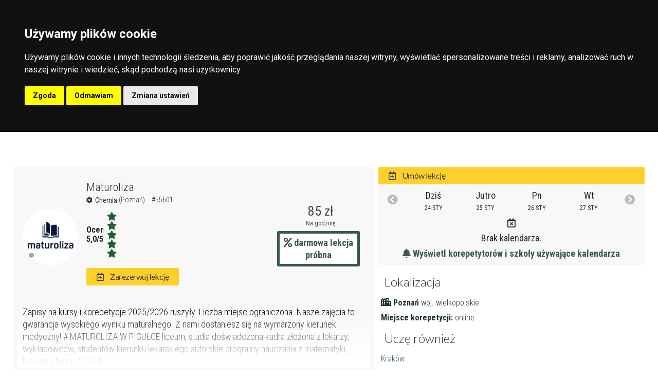

--- FILE ---
content_type: text/html; charset=utf-8
request_url: https://ekorki.pl/korepetycje/55601/chemia-poznan.html
body_size: 24506
content:
<!DOCTYPE html PUBLIC "-//W3C//DTD XHTML 1.0 Strict//EN" "http://www.w3.org/TR/xhtml1/DTD/xhtml1-strict.dtd">
<html xmlns="http://www.w3.org/1999/xhtml" xml:lang="pl" lang="pl">
<head>
    <link rel="shortcut icon" type="image/png" href="https://ekorki.pl/i/default/favicon.png"/>
    <link href="https://cdn.jsdelivr.net/npm/@splidejs/splide@4.1.4/dist/css/splide.min.css" rel="stylesheet">
    <title>Maturoliza - udziela korepetycji z chemii (Online) - eKorki.pl</title>
    <meta name="description" content="Zapisy na kursy i korepetycje 2025/2026 ruszyły. Liczba miejsc ograniczona. Nasze zajęcia to gwarancja wysokiego wyniku maturalnego. Z nami dostaniesz się na..."/>
    <meta name="keywords" content="korepetycje, matura, e-korepetycje, matematyka, angielski, korepetycje angielski, korepetycje matematyka, korki, korepetycje z matematyki, korepetycje z angielskiego, angielski korepetycje, matematyka korepetycje, korepetycje ogłoszenia, korepetycje chemia, prywatne lekcje angielskiego"/>
    <meta http-equiv="content-type" content="text/html;charset=utf-8"/>
            <link rel="canonical" href="https://ekorki.pl/korepetycje/55601/chemia-poznan.html"/>
            <meta property="og:image" content="https://ekorki.pl/upload/user/39/76/23/small_397623409.jpg"/>
        <meta property="og:image:height" content="288"/>
    <meta property="og:image:width" content="210"/>
    <!--[if IE]>
    <meta http-equiv="X-UA-Compatible" content="IE=edge,chrome=1"><![endif]-->
    <meta name="viewport" content="width=device-width,initial-scale=1.0">
    <style type="text/css">body {
            display: none;
        }</style>
    <link href="//fonts.googleapis.com/css2?family=Lato:wght@300;400;700;900&family=Roboto+Condensed:wght@300;400;700&family=Roboto:wght@400;700&display=swap&amp;subset=latin-ext"
          rel="stylesheet" media="all"/>
    <link href="//use.fontawesome.com/releases/v5.13.0/css/all.css" rel="stylesheet" media="print"
          onload="this.media='all'"/>
        <link type="text/css" rel="stylesheet" href="/cache/default/style_1721048494.css" media="print" onload="this.media='all'">
		
    <script type="text/javascript" src="/cache/script_1721048449.js"></script>            <script type="text/javascript" src="https://www.google.com/recaptcha/api.js" defer></script>
            <script type="text/javascript" src="https://maps.googleapis.com/maps/api/js?key=AIzaSyCn6WqMLCmpzo6Afa7vPoPOBrWvV84QsO0" defer></script>
        	<script src="https://accounts.google.com/gsi/client" async defer></script>
        <script type="text/javascript" defer>
        //load lightbox to:
        $(document).ready(function () {
            $('a[rel="lightbox"]').lightBox();
        });
    </script>
    
    <script type="application/ld+json">
		{
  			"@context" : "http://schema.org",
  			"@type" : "Organization",
  			"name" : "eKorki.pl",
 			"url" : "https://ekorki.pl",
 			"sameAs" : [
   				"https://www.facebook.com/ekorkipl/",
   				"https://www.youtube.com/channel/UCCswdFGrmX8KVYCpdMb9D8g"
   			],
  			"address": {
    			"@type": "PostalAddress",
    			"streetAddress": "ul. Pogodna 10",
    			"addressLocality": "Poznań",
    			"postalCode": "60-275",
    			"addressCountry": "PL"
  			}
		}

    </script>

    <meta name="facebook-domain-verification" content="1ostc3z5ypl97hhasnr0r2twxo6kp8" />

<!-- Google Tag Manager -->
<script>(function(w,d,s,l,i){w[l]=w[l]||[];w[l].push({'gtm.start':
new Date().getTime(),event:'gtm.js'});var f=d.getElementsByTagName(s)[0],
j=d.createElement(s),dl=l!='dataLayer'?'&l='+l:'';j.async=true;j.src=
'https://www.googletagmanager.com/gtm.js?id='+i+dl;f.parentNode.insertBefore(j,f);
})(window,document,'script','dataLayer','GTM-TWFWKQK');</script>
<!-- End Google Tag Manager -->

<meta name="google-site-verification" content="2iCOk_WdcDVsQ_Z6HQQy1huiDh3S-0mE5h91PrAI0GM" /></head>
<body class="ogloszenia-ogloszenie-unique">
    <!-- Google Tag Manager (noscript) -->
<noscript><iframe src="https://www.googletagmanager.com/ns.html?id=GTM-TWFWKQK"
height="0" width="0" style="display:none;visibility:hidden"></iframe></noscript>
<!-- End Google Tag Manager (noscript) --><!--[if lt IE 7]><p class="chromeframe">You are using an outdated browser. <a href="http://browsehappy.com/">Upgrade
    your browser today</a> or <a href="http://www.google.com/chromeframe/?redirect=true">install Google Chrome Frame</a>
    to better experience this site.</p><![endif]-->
<div id="fb-root"></div>
<script type="text/javascript" async defer>
    autoloadTime = 30000;
    var h = '85e24bada03e423d8c4d2f208aa2481a';
        var fb_user_id = 0;


        var fbLoginUrl = '';

    function statusChangeCallback(response, forced) {
        console.log('Komunikacja z FB');
        if (response.status === 'connected') {
                        if (forced == 1) {
                console.log('Próba logowania przez przycisk');
            } else {
                console.log('Próba autologowania');
            }
            fbAutoLogin(JSON.stringify(response), forced);
                    } else if (response.status === 'not_authorized') {
            // The person is logged into Facebook, but not your app.
            console.log('Nie zaakceptowałeś aplikacji logującej FB.');
        } else {
            // The person is not logged into Facebook, so we're not sure if
            // they are logged into this app or not.
            console.log('Nie jesteś zalogowany na FB.');
        }
    }


    // This function is called when someone finishes with the Login
    // Button.  See the onlogin handler attached to it in the sample
    // code below.
    function checkLoginState() {
        FB.getLoginStatus(function (response) {
            statusChangeCallback(response, 1);
        });
    }

    window.fbAsyncInit = function () {
        FB.init({
            appId: '1996698300344728', // App ID
            cookie: true,  // enable cookies to allow the server to access the session
            xfbml: true,  // parse social plugins on this page
            oauth: true,
            version: 'v2.2' // use version 2.2
        });

                FB.getLoginStatus(function (response) {
            statusChangeCallback(response, 0);
        });
        
        if(window.top) {
            FB.Canvas.setAutoGrow();
            FB.Canvas.scrollTo(0, 0);
        }
    }

    function testAPI() {

    }

    function googleLoginInit() {
    	console.log('Komunikacja z Google');
    	google.accounts.id.initialize({
            client_id: "690269254652-pmq61ummb223ffkgkai6kt75hpqn2v90.apps.googleusercontent.com",
            callback: googleLogin,
            auto_select: true
        });

    	//autologowanie
    	google.accounts.id.prompt();

    	//logowanie przez przycisk
    	if (document.getElementById("google_login")) {
            google.accounts.id.renderButton(
                document.getElementById("google_login"),
                { theme: "filled_black", size: "large", logo_alignment: "left", width: "400", click_listener: googleLoginClick }  // customization attributes
            );
    	}

    	//rejestracja przez przycisk
    	if (document.getElementById("google_register")) {
            google.accounts.id.renderButton(
                document.getElementById("google_register"),
                { theme: "filled_black", size: "large", logo_alignment: "left", width: "400", text: "signup_with", click_listener: googleLoginClick }  // customization attributes
            );
    	}
    }

            $(document).ready(function() {
            if (typeof google !== 'undefined' && google.accounts && google.accounts.id) {
            	googleLoginInit();
            } else {
            	$(window).on('load', function() {
            		googleLoginInit();
              	});
            }
        });
    
    function fb_login() {
        FB.login(function (response) {

            if (response.authResponse) {
                access_token = response.authResponse.accessToken;
                user_id = response.authResponse.userID;
                checkLoginState();

            } else {
                console.log('fb login canceled.');
            }
        }, {
            scope: 'public_profile,email,user_photos'
        });
    }

    // Load the SDK Asynchronously
    (function (d) {
        var js, id = 'facebook-jssdk', ref = d.getElementsByTagName('script')[0];
        if (d.getElementById(id)) {
            return;
        }
        js = d.createElement('script');
        js.id = id;
        js.async = true;
        js.defer = true;
        js.src = "https://connect.facebook.net/pl_PL/all.js";
        ref.parentNode.insertBefore(js, ref);
    }(document));
</script>


    <div class="loginbox top transitioned">
    <div class="container">
        <div class="tparent">
            <div class="trow">
                <div class="tcell w250 p0 vam logo_desktop">
                    <div class="logotop top">
                        <a href="/" title="ekorki.pl Giełda korepetycji">
                            <svg class="main-logo-img" width="100%" height="100%" viewBox="0 0 362 51" fill="none" xmlns="http://www.w3.org/2000/svg">
                            <g clip-path="url(#clip0_1_3)">
                            <path class="main-logo-text" d="M341.438 1.62088C342.485 2.66793 342.993 3.91598 342.963 5.36502C342.952 6.85684 342.433 8.11557 341.407 9.14124L325.301 25.2468L341.407 41.3524C342.433 42.3781 342.952 43.6368 342.963 45.1286C342.993 46.5784 342.485 47.8257 341.438 48.8728L341.374 48.9369C340.337 49.974 339.079 50.4914 337.598 50.4922C336.107 50.4815 334.838 49.974 333.812 48.9469L317.707 32.8413L314.119 36.4286V45.1963C314.119 46.6782 313.595 47.9191 312.534 48.9212C311.486 49.9683 310.246 50.4922 308.809 50.4922H308.674C307.252 50.4922 306.018 49.9604 304.948 48.9212C303.91 47.9119 303.379 46.6782 303.379 45.1963V25.2468V5.29731C303.379 3.81548 303.91 2.5824 304.948 1.57313C306.018 0.53392 307.252 0.00219932 308.674 0.00219932H308.809C310.246 0.00219932 311.486 0.525367 312.534 1.57313C313.595 2.57456 314.119 3.8169 314.119 5.29731V19.8769V21.2397L333.812 1.54676C334.838 0.520378 336.107 0.012178 337.598 0.00148656C339.08 0.00219932 340.338 0.519665 341.374 1.55673L341.438 1.62088ZM190.631 1.62088C191.678 2.66793 192.186 3.91598 192.156 5.36502C192.145 6.85684 191.626 8.11557 190.6 9.14124L174.494 25.2468L190.6 41.3524C191.626 42.3781 192.145 43.6368 192.156 45.1286C192.186 46.5784 191.678 47.8257 190.631 48.8728L190.567 48.9369C189.53 49.974 188.272 50.4914 186.791 50.4922C185.3 50.4815 184.031 49.974 183.005 48.9469L166.9 32.8413L163.312 36.4286V45.1963C163.312 46.6782 162.789 47.9191 161.727 48.9212C160.679 49.9683 159.439 50.4922 158.002 50.4922H157.867C156.445 50.4922 155.211 49.9604 154.141 48.9212C153.103 47.9119 152.572 46.6782 152.572 45.1963V25.2468V5.29731C152.572 3.81548 153.103 2.5824 154.141 1.57313C155.211 0.53392 156.445 0.00219932 157.867 0.00219932H158.002C159.439 0.00219932 160.679 0.525367 161.727 1.57313C162.789 2.57456 163.312 3.8169 163.312 5.29731V19.8769V21.2397L183.005 1.54676C184.031 0.520378 185.3 0.012178 186.791 0.00148656C188.273 0.00219932 189.531 0.519665 190.567 1.55673L190.631 1.62088ZM223.544 6.10352e-05C230.485 6.10352e-05 236.44 2.46836 241.377 7.40566C246.314 12.343 248.783 18.2974 248.783 25.2383C248.783 32.1955 246.314 38.1492 241.377 43.0865C236.44 48.0239 230.485 50.4914 223.544 50.4914C216.587 50.4914 210.634 48.0239 205.696 43.0865C200.759 38.1492 198.291 32.1955 198.291 25.2383C198.291 18.2974 200.759 12.343 205.696 7.40566C210.634 2.46836 216.588 6.10352e-05 223.544 6.10352e-05ZM223.544 10.8305C219.504 10.8305 216.079 12.2382 213.236 15.08C210.438 17.9075 209.033 21.3473 209.033 25.3723C209.033 29.3823 210.438 32.7928 213.236 35.6353C216.079 38.4636 219.504 39.8834 223.544 39.8834C227.538 39.8834 230.965 38.4636 233.792 35.6353C236.635 32.7921 238.041 29.3816 238.041 25.3723C238.041 21.3473 236.634 17.9075 233.792 15.08C230.965 12.2375 227.538 10.8305 223.544 10.8305ZM355.914 6.10352e-05C357.395 6.10352e-05 358.636 0.523229 359.64 1.57028C360.687 2.63301 361.21 3.88961 361.21 5.34008V45.1956C361.21 46.6774 360.687 47.9184 359.64 48.9205C358.636 49.9676 357.395 50.4914 355.914 50.4914H355.825C354.358 50.4914 353.102 49.9683 352.054 48.9205C351.008 47.9184 350.469 46.6774 350.469 45.1956V5.34008C350.469 3.88961 351.008 2.63301 352.054 1.57028C353.102 0.523229 354.358 6.10352e-05 355.825 6.10352e-05L355.914 6.10352e-05ZM294.347 48.8713C295.394 47.8243 295.902 46.5762 295.871 45.1272C295.861 43.6354 295.342 42.3766 294.315 41.351L286.664 33.7002C289.691 32.0038 292.178 29.4585 293.801 26.3851C295.124 23.879 295.874 21.0237 295.874 17.993C295.874 14.9659 295.126 12.1142 293.806 9.61166C290.793 3.89602 284.792 6.10352e-05 277.881 6.10352e-05H261.717H261.582L261.516 0.000773798L261.515 0.00148656C260.122 0.0178801 258.91 0.548175 257.857 1.57099C256.818 2.58026 256.287 3.81405 256.287 5.29589V25.2454V45.1942C256.287 46.676 256.818 47.9091 257.857 48.9191C258.927 49.9583 260.16 50.49 261.582 50.49H261.717C263.154 50.49 264.395 49.9668 265.443 48.9191C266.504 47.9169 267.027 46.676 267.027 45.1942V35.9853H273.759L286.721 48.9447C287.747 49.9711 289.016 50.4793 290.507 50.49C291.988 50.4893 293.246 49.9711 294.282 48.9348L294.347 48.8706L294.347 48.8713ZM267.028 19.8754V10.7407H277.882C281.887 10.7407 285.133 13.988 285.133 17.993C285.133 21.998 281.887 25.2447 277.882 25.2454H267.028V19.8754Z" fill="white"/>
                            <path d="M99.3184 19.688C100.863 19.688 102.176 20.2283 103.256 21.3088C104.337 22.3894 104.877 23.703 104.877 25.2468C104.877 26.7914 104.336 28.1071 103.256 29.1855C102.177 30.2632 100.857 30.8057 99.3184 30.8057H11.6544C12.0314 32.0886 12.6052 33.2854 13.3757 34.3965C14.3415 35.7864 15.6537 36.9639 17.313 37.9276C18.9723 38.8905 21.1541 39.3745 23.8569 39.3745H134.302C135.847 39.3745 137.161 39.9176 138.24 40.9967C139.319 42.0751 139.862 43.3888 139.862 44.9333C139.862 46.4772 139.321 47.7908 138.24 48.8713C137.16 49.9519 135.845 50.4922 134.302 50.4922H20.1498C16.9872 50.4922 14.1654 49.7181 11.6964 48.1771C9.22598 46.634 7.1219 44.6454 5.38419 42.2134C3.64647 39.7815 2.31646 37.0594 1.38844 34.0487C0.462563 31.0366 -0.000732422 28.1029 -0.000732422 25.2468C-0.000732422 22.3138 0.481808 19.3601 1.4476 16.3879C2.41197 13.4157 3.8211 10.7136 5.67428 8.28093C7.52746 5.84899 9.76696 3.86181 12.3914 2.31725C15.0165 0.773408 17.9887 6.10352e-05 21.3087 6.10352e-05H134.302C135.847 6.10352e-05 137.16 0.541048 138.24 1.6216C139.321 2.70286 139.862 4.01576 139.862 5.55961C139.862 7.10274 139.321 8.41565 138.24 9.49619C137.16 10.5767 135.845 11.1184 134.302 11.1184H23.8569C21.1612 11.1184 18.9723 11.6024 17.313 12.5653C15.6572 13.5283 14.3415 14.7065 13.3757 16.0964C12.6052 17.2076 12.0307 18.4043 11.6544 19.6873H99.3184V19.688Z" fill="#FFD127"/>
                            </g>
                            <defs>
                            <clipPath id="clip0_1_3">
                            <rect width="100%" height="100%" fill="white"/>
                            </clipPath>
                            </defs>
                            </svg>
                        </a>
                    </div>
                </div>
                <div class="logo_mobile">
                    <div class="logotop top ">
                        <a href="/" title="ekorki.pl Giełda korepetycji">
                            <svg width="55" height="19" viewBox="0 0 55 19" fill="none" xmlns="http://www.w3.org/2000/svg">
                                <path d="M38.9386 7.4085C39.5349 7.4085 40.0418 7.6118 40.459 8.01841C40.8762 8.42501 41.0848 8.91932 41.0848 9.50027C41.0848 10.0815 40.8756 10.5766 40.459 10.9824C40.0424 11.3879 39.5327 11.592 38.9386 11.592H5.09222C5.23779 12.0748 5.45932 12.5251 5.7568 12.9433C6.12969 13.4663 6.63632 13.9094 7.27696 14.272C7.91761 14.6343 8.75997 14.8165 9.80349 14.8165H52.4455C53.0419 14.8165 53.5493 15.0208 53.9659 15.4269C54.3826 15.8327 54.5923 16.327 54.5923 16.9082C54.5923 17.4892 54.3831 17.9835 53.9659 18.3901C53.5488 18.7967 53.041 19 52.4455 19H8.37222C7.1512 19 6.06172 18.7087 5.10845 18.1289C4.15464 17.5482 3.34227 16.7999 2.67136 15.8847C2.00044 14.9696 1.48693 13.9453 1.12863 12.8124C0.77116 11.6789 0.592285 10.575 0.592285 9.50027C0.592285 8.39658 0.77859 7.28512 1.15147 6.16669C1.52381 5.04825 2.06786 4.03147 2.78336 3.11606C3.49886 2.20093 4.36351 1.45316 5.37676 0.871951C6.39029 0.291008 7.53784 0 8.81968 0H52.4455C53.0419 0 53.5488 0.203571 53.9659 0.610178C54.3831 1.01705 54.5923 1.5111 54.5923 2.09204C54.5923 2.67271 54.3831 3.16676 53.9659 3.57336C53.5488 3.97997 53.041 4.18381 52.4455 4.18381H9.80349C8.76272 4.18381 7.91761 4.36592 7.27696 4.72827C6.63769 5.09063 6.12969 5.53398 5.7568 6.05699C5.45932 6.47513 5.23752 6.92545 5.09222 7.40823H38.9386V7.4085Z" fill="#FFD127"/>
                            </svg>
                        </a>
                    </div>
                </div>
                <div class="tcell vam">
                    <div class="topsearch headerSearch">
                        <div id="boxes-topsearch"><div class="shadpth m0">
    <div class="whtpth ">
    	<div id="error-div" class="info" style="display: none;">
    		<span class="error">Musisz wybrać przedmiot</span>
    	</div>
    	<div id="error-distance-div" class="info" style="display: none;">
    		<span class="error">Musisz wybrać miejscowość</span>
    	</div>
    	<div id="error-adv-div" class="info" style="display: none;">
    		<span class="error">Formularz zawiera błędy</span>
    	</div>
		<div class="clb ovh boxes-topsearch">
			<div class="boxes-topsearch-item">
				<input id="select-przedmiot-complete" class="tip" type="text" value="Chemia" placeholder="-- wpisz przedmiot --" title="Wpisz nazwę przedmiotu i wybierz pożądaną pozycję z listy">
				<input id="select-przedmiot" type="hidden" value="chemia" />
				<div class="top__przedmiot__dropdown dropdown">
					<ul>
											<li id="przedmiot-jezyk-angielski">
							<div><i class="fas fa-globe iconloop"></i>Język angielski</div>
							<span>13661</span>
						</li>
											<li id="przedmiot-matematyka">
							<div><i class="fas fa-square-root-alt iconloop"></i>Matematyka</div>
							<span>12842</span>
						</li>
											<li id="przedmiot-chemia">
							<div><i class="fas fa-atom iconloop"></i>Chemia</div>
							<span>4872</span>
						</li>
											<li id="przedmiot-jezyk-niemiecki">
							<div><i class="fas fa-globe iconloop"></i>Język niemiecki</div>
							<span>4290</span>
						</li>
											<li id="przedmiot-jezyk-polski">
							<div><i class="fas fa-globe iconloop"></i>Język polski</div>
							<span>3426</span>
						</li>
											<li id="przedmiot-fizyka">
							<div><i class="fas fa-atom iconloop"></i>Fizyka</div>
							<span>2649</span>
						</li>
											<li id="przedmiot-jezyk-francuski">
							<div><i class="fas fa-globe iconloop"></i>Język francuski</div>
							<span>2136</span>
						</li>
										</ul>
				</div>
			</div>

			<div class="boxes-topsearch-item w40p">
				<div id="lokalizacja-div" >
					<input id="lokalizacja-complete" class="tip" type="text" value="" placeholder="-- wpisz lokalizację --" title="Wpisz nazwę miejscowości, gminy lub województwa i wybierz pożądaną lokalizację z listy">
					<input id="lokalizacja" type="hidden" value="" />
					<div class="top__lokalizacja__dropdown dropdown">
						<ul>
													<li id="lokalizacja-warszawa">
								<div>
									<i class="fas fa-map-marker-alt iconloop"></i>Warszawa								</div>
								<span>19239</span>
							</li>
															<li id="lokalizacja-online">
									<div>
										<i class="fas fa-map-marker-alt iconloop"></i>Korepetycje Online
									</div>
									<span>14574</span>
								</li>
															<li id="lokalizacja-krakow">
								<div>
									<i class="fas fa-map-marker-alt iconloop"></i>Kraków								</div>
								<span>7614</span>
							</li>
														<li id="lokalizacja-wroclaw">
								<div>
									<i class="fas fa-map-marker-alt iconloop"></i>Wrocław								</div>
								<span>6421</span>
							</li>
														<li id="lokalizacja-poznan">
								<div>
									<i class="fas fa-map-marker-alt iconloop"></i>Poznań								</div>
								<span>6304</span>
							</li>
														<li id="lokalizacja-lodz">
								<div>
									<i class="fas fa-map-marker-alt iconloop"></i>Łódź								</div>
								<span>3467</span>
							</li>
														<li id="lokalizacja-gdansk">
								<div>
									<i class="fas fa-map-marker-alt iconloop"></i>Gdańsk								</div>
								<span>2049</span>
							</li>
													</ul>
					</div>
				</div>
				<div id="lokalizacja-distance-div" style="display: none;">
					<input id="lokalizacja-distance-complete" class="tip" type="text" value="" placeholder="-- wpisz miejscowość --" title="Wpisz nazwę miejscowości i wybierz wybraną z listy. Ogłoszenia będą ograniczone do tych, które znajdą się w obrębie wybranej odległości od umownego centrum danej miejscowości">
					<input class="grid-ignore" id="lokalizacja-distance" type="hidden" value="" />
				</div>
			</div>

			<div class="boxes-topsearch-item w10p">
				<div class="btn_search"> <button type="button" class="btn3 search" onclick="validateSearch();"><i class="fas fa-search"></i></button></div>
			</div>
		</div>
    </div>
  </div>
	  <script type="text/javascript">
  	var JSONprzedmiotComplete = [{"id":"aktorstwo","value":"Aktorstwo"},{"id":"algebra","value":"Algebra"},{"id":"analiza-matematyczna","value":"Analiza matematyczna"},{"id":"anatomia","value":"Anatomia"},{"id":"architektura","value":"Architektura"},{"id":"astronawigacja","value":"Astronawigacja"},{"id":"astronomia","value":"Astronomia"},{"id":"autocad","value":"Autocad"},{"id":"autodesk-inventor","value":"Autodesk Inventor"},{"id":"automatyka","value":"Automatyka"},{"id":"badania-operacyjne","value":"Badania operacyjne"},{"id":"bankowosc","value":"Bankowo\u015b\u0107"},{"id":"bezpieczenstwo-i-higiena-pracy","value":"Bezpiecze\u0144stwo i higiena pracy"},{"id":"bibliotekarstwo","value":"Bibliotekarstwo"},{"id":"biochemia","value":"Biochemia"},{"id":"biofizyka","value":"Biofizyka"},{"id":"biologia","value":"Biologia"},{"id":"budowa-i-statecznosc-statku","value":"Budowa i stateczno\u015b\u0107 statku"},{"id":"budowa-pojazdow-samochodowych","value":"Budowa pojazd\u00f3w samochodowych"},{"id":"budownictwo","value":"Budownictwo"},{"id":"chemia","value":"Chemia"},{"id":"controlling","value":"Controlling"},{"id":"dziennikarstwo","value":"Dziennikarstwo"},{"id":"efektywna-nauka","value":"Efektywna nauka"},{"id":"ekonometria","value":"Ekonometria"},{"id":"ekonomia","value":"Ekonomia"},{"id":"ekonomia-matematyczna","value":"Ekonomia matematyczna"},{"id":"elektronika","value":"Elektronika"},{"id":"elektrotechnika","value":"Elektrotechnika"},{"id":"emisja-glosu","value":"Emisja g\u0142osu"},{"id":"etyka","value":"Etyka"},{"id":"europeistyka","value":"Europeistyka"},{"id":"excel","value":"Excel"},{"id":"farmacja","value":"Farmacja"},{"id":"filozofia","value":"Filozofia"},{"id":"finanse","value":"Finanse"},{"id":"fizjologia","value":"Fizjologia"},{"id":"fizyka","value":"Fizyka"},{"id":"fotografia","value":"Fotografia"},{"id":"gastronomia","value":"Gastronomia"},{"id":"genetyka","value":"Genetyka"},{"id":"geodezja","value":"Geodezja"},{"id":"geografia","value":"Geografia"},{"id":"geologia","value":"Geologia"},{"id":"geometria-wykreslna","value":"Geometria wykre\u015blna"},{"id":"grafika","value":"Grafika"},{"id":"grafika-inzynierska","value":"Grafika in\u017cynierska"},{"id":"grafika-komputerowa","value":"Grafika komputerowa"},{"id":"historia","value":"Historia"},{"id":"historia-sztuki","value":"Historia sztuki"},{"id":"immunologia","value":"Immunologia"},{"id":"informatyka","value":"Informatyka"},{"id":"inzynieria-ruchu","value":"In\u017cynieria ruchu"},{"id":"jazda-konna","value":"Jazda konna"},{"id":"jazda-na-rowerze","value":"Jazda na rowerze"},{"id":"jezyk-albanski","value":"J\u0119zyk alba\u0144ski"},{"id":"jezyk-angielski","value":"J\u0119zyk angielski"},{"id":"jezyk-arabski","value":"J\u0119zyk arabski"},{"id":"jezyk-bulgarski","value":"J\u0119zyk bu\u0142garski"},{"id":"jezyk-chinski","value":"J\u0119zyk chi\u0144ski"},{"id":"jezyk-chorwacki","value":"J\u0119zyk chorwacki"},{"id":"jezyk-czeski","value":"J\u0119zyk czeski"},{"id":"jezyk-dunski","value":"J\u0119zyk du\u0144ski"},{"id":"jezyk-esperanto","value":"J\u0119zyk esperanto"},{"id":"jezyk-finski","value":"J\u0119zyk fi\u0144ski"},{"id":"jezyk-francuski","value":"J\u0119zyk francuski"},{"id":"jezyk-grecki","value":"J\u0119zyk grecki"},{"id":"jezyk-hebrajski","value":"J\u0119zyk hebrajski"},{"id":"jezyk-hindi","value":"J\u0119zyk hindi"},{"id":"jezyk-hiszpanski","value":"J\u0119zyk hiszpa\u0144ski"},{"id":"jezyk-holenderski","value":"J\u0119zyk holenderski"},{"id":"jezyk-indonezyjski","value":"J\u0119zyk indonezyjski"},{"id":"jezyk-islandzki","value":"J\u0119zyk islandzki"},{"id":"jezyk-japonski","value":"J\u0119zyk japo\u0144ski"},{"id":"jezyk-kaszubski","value":"J\u0119zyk kaszubski"},{"id":"jezyk-katalonski","value":"J\u0119zyk katalo\u0144ski"},{"id":"jezyk-koreanski","value":"J\u0119zyk korea\u0144ski"},{"id":"jezyk-litewski","value":"J\u0119zyk litewski"},{"id":"jezyk-macedonski","value":"J\u0119zyk macedo\u0144ski"},{"id":"jezyk-migowy","value":"J\u0119zyk migowy"},{"id":"jezyk-niemiecki","value":"J\u0119zyk niemiecki"},{"id":"jezyk-norweski","value":"J\u0119zyk norweski"},{"id":"jezyk-perski","value":"J\u0119zyk perski"},{"id":"jezyk-polski","value":"J\u0119zyk polski"},{"id":"jezyk-polski-dla-cudzoziemcow","value":"J\u0119zyk polski dla cudzoziemc\u00f3w"},{"id":"jezyk-portugalski","value":"J\u0119zyk portugalski"},{"id":"jezyk-rosyjski","value":"J\u0119zyk rosyjski"},{"id":"jezyk-rumunski","value":"J\u0119zyk rumu\u0144ski"},{"id":"jezyk-serbski","value":"J\u0119zyk serbski"},{"id":"jezyk-slowacki","value":"J\u0119zyk s\u0142owacki"},{"id":"jezyk-slowenski","value":"J\u0119zyk s\u0142owe\u0144ski"},{"id":"jezyk-swahili","value":"J\u0119zyk swahili"},{"id":"jezyk-szwedzki","value":"J\u0119zyk szwedzki"},{"id":"jezyk-turecki","value":"J\u0119zyk turecki"},{"id":"jezyk-tybetanski","value":"J\u0119zyk tybeta\u0144ski"},{"id":"jezyk-ukrainski","value":"J\u0119zyk ukrai\u0144ski"},{"id":"jezyk-wegierski","value":"J\u0119zyk w\u0119gierski"},{"id":"jezyk-wietnamski","value":"J\u0119zyk wietnamski"},{"id":"jezyk-wloski","value":"J\u0119zyk w\u0142oski"},{"id":"konstrukcja-maszyn","value":"Konstrukcja maszyn"},{"id":"konstrukcje-betonowe","value":"Konstrukcje betonowe"},{"id":"harmonia-i-ksztalcenie-sluchu","value":"Kszta\u0142cenie s\u0142uchu i harmonia"},{"id":"ksztalcenie-sluchu-i-rytmika","value":"Kszta\u0142cenie s\u0142uchu i rytmika"},{"id":"logika","value":"Logika"},{"id":"logistyka","value":"Logistyka"},{"id":"logocad","value":"LogoCAD"},{"id":"logopedia","value":"Logopedia"},{"id":"lacina","value":"\u0141acina"},{"id":"malarstwo","value":"Malarstwo"},{"id":"marketing","value":"Marketing"},{"id":"matematyka","value":"Matematyka"},{"id":"matematyka-dyskretna","value":"Matematyka dyskretna"},{"id":"matematyka-finansowa","value":"Matematyka finansowa"},{"id":"matematyka-wyzsza","value":"Matematyka wy\u017csza"},{"id":"mechanika","value":"Mechanika"},{"id":"mechanika-budowli","value":"Mechanika budowli"},{"id":"mechanika-plynow","value":"Mechanika p\u0142yn\u00f3w"},{"id":"mechanika-techniczna","value":"Mechanika techniczna"},{"id":"medycyna","value":"Medycyna"},{"id":"meteorologia","value":"Meteorologia"},{"id":"metodyka-nauczania-jezykow-obcych","value":"Metodyka nauczania j\u0119zyk\u00f3w obcych"},{"id":"metrologia","value":"Metrologia"},{"id":"mikroekonomia","value":"Mikroekonomia"},{"id":"muzyka","value":"Muzyka"},{"id":"muzyka-instrumenty","value":"Muzyka instrumenty"},{"id":"muzyka-spiew","value":"Muzyka \u015bpiew"},{"id":"nauczanie-poczatkowe","value":"Nauczanie pocz\u0105tkowe"},{"id":"nawigacja","value":"Nawigacja"},{"id":"neurobiologia","value":"Neurobiologia"},{"id":"obsluga-komputera","value":"Obs\u0142uga komputera"},{"id":"oceanografia","value":"Oceanografia"},{"id":"ochrona-srodowiska","value":"Ochrona \u015brodowiska"},{"id":"pedagogika","value":"Pedagogika"},{"id":"plywanie","value":"P\u0142ywanie"},{"id":"poligrafia","value":"Poligrafia"},{"id":"politologia","value":"Politologia"},{"id":"prawo","value":"Prawo"},{"id":"prognozowanie-i-symulacje","value":"Prognozowanie i symulacje"},{"id":"programowanie","value":"Programowanie"},{"id":"projektowanie","value":"Projektowanie"},{"id":"przewozy-morskie","value":"Przewozy morskie"},{"id":"przyroda","value":"Przyroda"},{"id":"psychologia","value":"Psychologia"},{"id":"rachunek-prawdopodobienstwa","value":"Rachunek prawdopodobie\u0144stwa"},{"id":"rachunkowosc","value":"Rachunkowo\u015b\u0107"},{"id":"rewalidacja","value":"Rewalidacja"},{"id":"rysunek","value":"Rysunek"},{"id":"rysunek-techniczny","value":"Rysunek techniczny"},{"id":"rzezba","value":"Rze\u017aba"},{"id":"samoobrona","value":"Samoobrona"},{"id":"socjologia","value":"Socjologia"},{"id":"solidworks","value":"SolidWorks"},{"id":"sport","value":"Sport"},{"id":"statystyka","value":"Statystyka"},{"id":"stenografia","value":"Stenografia"},{"id":"szachy","value":"Szachy"},{"id":"t-flex","value":"T-flex"},{"id":"taniec","value":"Taniec"},{"id":"terapia-pedagogiczna","value":"Terapia pedagogiczna"},{"id":"termodynamika","value":"Termodynamika"},{"id":"wos","value":"WOS"},{"id":"wytrzymalosc-materialow","value":"Wytrzyma\u0142o\u015b\u0107 materia\u0142\u00f3w"},{"id":"zarzadzanie","value":"Zarz\u0105dzanie"},{"id":"zarzadzanie-soba-w-czasie","value":"Zarz\u0105dzanie sob\u0105 w czasie"},{"id":"zasady-muzyki","value":"Zasady muzyki"},{"id":"zeglarstwo","value":"\u017beglarstwo"}];
  	formAutoComplete('select-przedmiot', JSONprzedmiotComplete, '', 'changePrzedmiot');
  	formAutoComplete('lokalizacja', '/ajax/search_lokalizacja.html', '');
  	formAutoComplete('lokalizacja-distance', '/ajax/search_miejscowosc.html?p=map', '');

  	showModal();
  </script>

  <script type="text/javascript">
	var nativeIds = ["jezyk-angielski", "jezyk-arabski", "jezyk-bulgarski", "jezyk-chinski", "jezyk-chorwacki", "jezyk-czeski", "jezyk-dunski", "jezyk-esperanto", "jezyk-finski", "jezyk-francuski", "jezyk-grecki", "jezyk-hebrajski", "jezyk-hindi", "jezyk-hiszpanski", "jezyk-holenderski", "jezyk-japonski", "jezyk-kaszubski", "jezyk-katalonski", "jezyk-litewski", "jezyk-macedonski", "jezyk-niemiecki", "jezyk-norweski", "jezyk-polski-dla-cudzoziemcow", "jezyk-portugalski", "jezyk-rosyjski", "jezyk-rumunski", "jezyk-serbski", "jezyk-slowacki", "jezyk-slowenski", "jezyk-szwedzki", "jezyk-turecki", "jezyk-ukrainski", "jezyk-wegierski", "jezyk-wloski"];
	$(document).ready(function(){
	  		  	if($.inArray( $("#select-przedmiot").val(), nativeIds ) > -1){
	  		$("#native-label").show();
	  	}
	});
</script></div>                                            </div>
                </div>

                <div class="login_buttons p0 vam">
                    <div class="userboxtop">
                        <div id="boxes-login"><div class="navLinks">
    <a class="btn3d flr ml5 login" href="/loguj.html"><i class="registerLoginIcon fas fa-sign-in-alt"></i>Zaloguj się</a>
    <a class="btn3 profilpathbtnRegister flr register" href="#">Zarejestruj się<i class="registerLoginIcon fas fa-chevron-down"></i></a>
	<div class="profilpathRegister">
	<div class="loginbox">
		<div class="userpanel">
			<div class="actionminitop">
				<div class="item">
					<a href="/rejestracja-korepetytor.html" class="btn3bm fz16 c_000 db mb5 p10"><i class="fas fa-chalkboard-teacher"></i><span> Załóż konto korepetytora</span></a>
				</div>
				<div class="item">
					<a href="/rejestracja.html" class="btn3bm fz16 c_000 db mb5 p10"><i class="fas fa-graduation-cap"></i><span> Załóż konto ucznia</span></a>
				</div>
				<div class="item">
					<a href="/praca/rejestracja.html" class="btn3bm fz16 c_000 db p10"><i class="fas fa-briefcase"></i><span> Załóż konto pracodawcy</span></a>
				</div>
			</div>
		</div>
	</div>
  </div>
</div>
<div class="dib posr">
  <a class="btn3m profilpathbtn burger" href="#"><div class="burger__line"></div><div class="burger__line"></div><div class="burger__line"></div></a>
  <div class="profilpath">
	<div class="loginbox">
		<div class="userpanel">
			<div class="actionminitop">
				<div class="item">
					<a href="/loguj.html" class="btn3bm bg_yellow fz16 db mb5 p10"><i class="fas fa-sign-in-alt"></i><span> Zaloguj się</span></a>
				</div>
				<div class="item topline">
					<a href="/rejestracja-korepetytor.html" class="btn3bm fz16  c_000 db mb5 p10"><i class="fas fa-chalkboard-teacher"></i><span> Załóż konto korepetytora</span></a>
				</div>
				<div class="item">
					<a href="/rejestracja.html" class="btn3bm fz16 c_000 db mb5 p10"><i class="fas fa-graduation-cap"></i><span> Załóż konto ucznia</span></a>
				</div>
				<div class="item">
					<a href="/praca/rejestracja.html" class="btn3bm fz16 c_000 db p10"><i class="fas fa-briefcase"></i><span> Załóż konto pracodawcy</span></a>
				</div>
			</div>
		</div>
	</div>
  </div>
</div></div>                    </div>
                </div>

            </div>
        </div>
    </div>
    </div>


<div class="container top top0">
    <div class="keeper">
        <div id="boxes-discount"></div>        <div class="kcols">
            <div id="ogloszenia-ogloszenie"><div class="kcol">
	
	<div>
		<div class="whtpth shadpth mt0 pt0 ogloszenie-container">
			<div class="block__container">
				<div class="df ogloszenie-top-withavatar">
					<div class="flex-item pl10 fl1 withavatar">
						<div class="avatar medium" style="background-image:url('/upload/user/39/76/23/small_397623409.jpg')">
							<div class="linestat">
								<div class="line off" title="Offline"></div>							</div>
													</div>
					</div>
					<div class="flex-item p10 fl5">

						<div class="df ogloszenie-top-info">
							<div class="flex-item p10 pl0 pr0 fl4">
								<div class="offermainlisting_item-subject pb0">
									<a href="/user/59085/maturoliza.html">Maturoliza</a>
								</div>
								<div class="offermainlisting_item-no">
									<a href="/korepetycje/chemia.html">
										<i class="fas fa-atom iconloop"></i><strong class="vam fwn">Chemia</strong></a>
									<a href="/korepetycje/chemia/poznan.html"> (Poznań)
									</a>
									<span class="ml10">#55601</span>
								</div>
																	<div class="tcell tac p0">
										<div class="ratingsystem mt10 mb10">
											<div class="rate lh18">Ocena: 5,0/5,0</div>
											<div class="rate lh16">
												<span class="star1"></span><span class="star1"></span><span class="star1"></span><span class="star1"></span><span class="star1"></span>											</div>
										</div>
										<script type="application/ld+json">
										{
											"@context": "http://schema.org",
											"@type": "LocalBusiness",
												"aggregateRating": {
													"@type": "AggregateRating",
													"bestRating": "5",
													"ratingCount": "46",
													"ratingValue": "5"
												},
												"image": "https://ekorki.pl/upload/user/39/76/23/small_397623409.jpg",
												"name": "Maturoliza"
										}
										</script>
									</div>
																	<div class="mt10">
									<a class="btn3 dib tac bg_yellow m0 c000 mob-btn-fixed" href="#" onclick="$('.calendar-colblock').addClass('hovered'); return false;"><i class="far fa-calendar-plus mr10"></i> Zarezerwuj lekcję</a>
								</div>
							</div>
							<div class="flex-item p0 fl2 tar">
								<div class="offermainlisting_item-price">
									<div class="tparent">
										<div class="trow">

											<div class="tcell tac pr10">
												85&nbsp;zł
												<div class="fz12 lh14 mt5 tdn">Na godzinę</div>
											</div>
										</div>
									</div>
									<div class="tac">
																				<div class="columnFullWidth pr10 pl10 darmowa_lekcja_probna_pc">
											<div class="bg_green tac p5 bdrs3px">
												<div class="ogloszenie-div mb0 pb0">
													<a href="/poczta/napisz.html?user=59085" class="fz18 fwb c_green p5 db bg_white"><i class="fas fa-percent"></i> darmowa lekcja próbna</a>
												</div>
											</div>
										</div>
																			</div>
								</div>
							</div>
						</div>

					</div>
				</div>

								<div class="columnFullWidth pr10 pl10 darmowa_lekcja_probna_mob">
					<div class="bg_green tac p5 bdrs10px">
						<div class="ogloszenie-div mb0 pb0">
							<span class="fz22 fwb c_green p10 db bg_white bdrs5px"><i class="fas fa-percent"></i> darmowa lekcja próbna</span>
						</div>
					</div>
				</div>
								<div class="columnFullWidth">
					<div class="ogloszenie-div">

					</div>
					<div class="ogloszenie-div">
																			<p class="posr"><img src="/i/grad.png" class="w100p h100p posa l0 r0 t0 b0 maska">Zapisy na kursy i korepetycje 2025/2026 ruszyły. Liczba miejsc ograniczona. Nasze zajęcia to gwarancja wysokiego wyniku maturalnego. Z nami dostaniesz się na wymarzony kierunek medyczny!


# MATUROLIZA W PIGUŁCE


liceum, studia
doświadczona kadra złożona z lekarzy, wykładowców, studentów kierunku lekarskiego
autorskie programy nauczania z matematyki, biologii, chemii, fizyki
9...</p>
							<div class="whtpth shadpth">
								<div id="isNotPaid">
									<div class="info"><span class="error">DANE ZABLOKOWANE</span></div>
									<span class="pb10">Niestety, korepetytor nie ma ważnego konta w naszym serwisie.</span>
									<span class="pb10">Jeśli chcesz poznać jego dane kontaktowe wyślij SMS o treści <strong>SIM.KORKI</strong> na numer <strong>7255</strong> i wpisz otrzymany kod.</span>
																		<span class="pb10">Przez 30 minut lub do zamknięcia sesji przeglądarki uzyskasz dostęp do wszystkich ogłoszeń z zablokowanymi danymi kontaktowymi.</span>
									<span class="pb10"><a href="/rejestracja.html">Zarejestruj się</a>, a dostęp do danych będzie aktywny do końca dnia!</span>
																		<input name="sms" id="kod_sms_input" type="text" value="" /> <a href="#" class="btn3" onclick="submitSMS('view'); return false;">Wprowadź kod SMS</a>									<div class="info" id="sms_info"></div>
									<span class="pb10" id="kosztSMS">Koszt smsa 2 zł (z VAT).</span>
									<span class="sms_regulamin">
									Usługi SMS obsługiwane przez SimPay dostępne są w sieciach Plus, T-Mobile, Orange, Play. <br>
											<a href="https://simpay.pl/uploads/download/documents/simpay_regulamin_uzytkownik_koncowy.pdf">Regulamin usług Premium SMS</a>.
									</span>
								</div>
							</div>
											</div>
				</div>
			</div>
			<div class="block__container">
				<div class="columnLeftHalf">
					<div class="ogloszenie-div">
						<div class="h2b">Zakres</div>
																		<span><i class="fas fa-check"></i> Szkoła podstawowa</span>
												<span><i class="fas fa-check"></i> Gimnazjum</span>
												<span><i class="fas fa-check"></i> Liceum</span>
												<span><i class="fas fa-check"></i> Przygotowania do matury</span>
											</div>
				</div>

								<div class="columnRightHalf">
					<div class="ogloszenie-div">
						<div class="h2b">Doświadczenie</div>
												<div class="item_cert" style="border-radius: 3px">Certyfikat <img src="/i/logo-ekorki-200.svg" style="height: 13px" /> <span style="float: right">Zweryfikowane umiejętności Korepetytora</span></div>
																		<span><i class="fas fa-check"></i> Student</span>
												<span><i class="fas fa-check"></i> Staż korepetytora: 7 lat</span>
											</div>
									</div>
				
				<div class="columnFullWidth">
					<div class="ogloszenie-div">
						<div class="h2b">Dostępność w tygodniu</div>
						<span>Poniedziałek, Wtorek, Środa, Czwartek, Piątek</span>
					</div>
				</div>

				<div id="boxes-opinie"><div>
	<div id="opinie" class="h2b">Opinie</div>
</div>

<div class="commentsratemodule" id="commentsBox">
					<div class="commentsrateitems" id="c_last">
							<div class="commentsrateitem" id="c3033">

					<table class="w100p">
						<tr>
														<td class="avatarbox"><a href="/user/77662/martyna.html" class="avatar" style="background-image:url(/i/default/default.jpg)" rel="nofollow"></a></td>
														<td>
								<div class="nick"><a class="autor" href="https://ekorki.pl/user/77662/martyna.html" target="_blank">Martyna</a></div>
								<div class="tags">31.08.2023, 12:47</div>
								<div class="myrate">
																		<div class="rate dib">
										<span class="star1"></span><span class="star1"></span><span class="star1"></span><span class="star1"></span><span class="star1"></span> <span class="fz22 pl5 dib vam">5/5</span>
									</div>
																	</div>
								<div class="comment">
    								<div class="shadpth mb0">
        								<div class="whtpth">
        									Bardzo polecam! Świetne przygotowanie do matury, korepetycje te pomogły mi dostać się na wymarzony kierunek lekarski! Dodatkowo super atmosfera w trakcie zajęć ❤️        								</div>
        								    								</div>
								</div>
							</td>
						</tr>
					</table>

				</div>
								<div class="commentsrateitem" id="c2922">

					<table class="w100p">
						<tr>
														<td class="avatarbox"><a href="/user/76313/julian.html" class="avatar" style="background-image:url(/i/default/default.jpg)" rel="nofollow"></a></td>
														<td>
								<div class="nick"><a class="autor" href="https://ekorki.pl/user/76313/julian.html" target="_blank">Julian</a></div>
								<div class="tags">30.07.2023, 17:04</div>
								<div class="myrate">
																		<div class="rate dib">
										<span class="star1"></span><span class="star1"></span><span class="star1"></span><span class="star1"></span><span class="star1"></span> <span class="fz22 pl5 dib vam">5/5</span>
									</div>
																	</div>
								<div class="comment">
    								<div class="shadpth mb0">
        								<div class="whtpth">
        									Jestem studentem medycyny z wydziału lekarskiego . Do matury z Biologii przygotowywał mnie Maciej . Dzięki korepetycjom z Maćkiem biologia przestała być szkolnym obowiązkiem, a stała się fascynującą dziedziną, która pozwoliła mi dostać się na wymarzone studia . Za to wszystko chciałbym jeszcze raz serdecznie podziękować Maćkowi i polecić go wszystkim, którzy pragną zgłębić biologiczne tajemnice w sposób prosty, logiczny i inspirujący.        								</div>
        								    								</div>
								</div>
							</td>
						</tr>
					</table>

				</div>
								<div class="commentsrateitem" id="c2920">

					<table class="w100p">
						<tr>
														<td class="avatarbox"><a href="/user/76277/oliwia.html" class="avatar" style="background-image:url(/i/default/default.jpg)" rel="nofollow"></a></td>
														<td>
								<div class="nick"><a class="autor" href="https://ekorki.pl/user/76277/oliwia.html" target="_blank">Oliwia</a></div>
								<div class="tags">28.07.2023, 16:02</div>
								<div class="myrate">
																		<div class="rate dib">
										<span class="star1"></span><span class="star1"></span><span class="star1"></span><span class="star1"></span><span class="star1"></span> <span class="fz22 pl5 dib vam">5/5</span>
									</div>
																	</div>
								<div class="comment">
    								<div class="shadpth mb0">
        								<div class="whtpth">
        									Nie mogłam wyobrazić sobie lepszego kursu przygotowujacego do matury. W bardzo fajny sposób nakierunkował mnie na to w jaki sposób zacząć się uczyć. Atmosfera na wykładach jest luźna a wiedza przekazywana w zabawny i przyjemny sposób przez co łatwiej ją zapamiętać. Kontakt z korepetytorem także jest świetny. Korepetycje z Maćkiem i kursy z maturolizy pozwoliły mi nadrobić tak naprawdę cały materiał 4 letniego liceum w niecały rok. Serdecznie polecam maturzystom!        								</div>
        								    								</div>
								</div>
							</td>
						</tr>
					</table>

				</div>
								<div class="commentsrateitem" id="c2897">

					<table class="w100p">
						<tr>
														<td class="avatarbox"><a href="/user/76007/natalia.html" class="avatar" style="background-image:url(/i/default/default.jpg)" rel="nofollow"></a></td>
														<td>
								<div class="nick"><a class="autor" href="https://ekorki.pl/user/76007/natalia.html" target="_blank">Natalia</a></div>
								<div class="tags">17.07.2023, 13:26</div>
								<div class="myrate">
																		<div class="rate dib">
										<span class="star1"></span><span class="star1"></span><span class="star1"></span><span class="star1"></span><span class="star1"></span> <span class="fz22 pl5 dib vam">5/5</span>
									</div>
																	</div>
								<div class="comment">
    								<div class="shadpth mb0">
        								<div class="whtpth">
        									W tym roku poprawiałam maturę z biologii,  dzięki korepetycją z Maćkiem udało mi się poprawić wynik, z 40% na 80%, jestem mu bardzo wdzięczna i naprawdę z całego serca każdemu polecam zajęcia!        								</div>
        								    								</div>
								</div>
							</td>
						</tr>
					</table>

				</div>
								<div class="commentsrateitem" id="c2892">

					<table class="w100p">
						<tr>
														<td class="avatarbox"><a href="/user/75963/martyna.html" class="avatar" style="background-image:url(/i/default/default.jpg)" rel="nofollow"></a></td>
														<td>
								<div class="nick"><a class="autor" href="https://ekorki.pl/user/75963/martyna.html" target="_blank">Martyna</a></div>
								<div class="tags">14.07.2023, 15:16</div>
								<div class="myrate">
																		<div class="rate dib">
										<span class="star1"></span><span class="star1"></span><span class="star1"></span><span class="star1"></span><span class="star1"></span> <span class="fz22 pl5 dib vam">5/5</span>
									</div>
																	</div>
								<div class="comment">
    								<div class="shadpth mb0">
        								<div class="whtpth">
        									Najlepsze przygotowanie do matury z biologii!! Dzięki pomocy Macieja i Karoliny poprawiłam swoją maturę z biolki i teraz dostałam się w pierwszej liście na wymarzone studia:)) polecam z całego serca        								</div>
        								    								</div>
								</div>
							</td>
						</tr>
					</table>

				</div>
								<div class="commentsrateitem" id="c2866">

					<table class="w100p">
						<tr>
														<td class="avatarbox"><a href="/user/75828/marcelina.html" class="avatar" style="background-image:url(/i/default/default.jpg)" rel="nofollow"></a></td>
														<td>
								<div class="nick"><a class="autor" href="https://ekorki.pl/user/75828/marcelina.html" target="_blank">Marcelina</a></div>
								<div class="tags">10.07.2023, 21:16</div>
								<div class="myrate">
																		<div class="rate dib">
										<span class="star1"></span><span class="star1"></span><span class="star1"></span><span class="star1"></span><span class="star1"></span> <span class="fz22 pl5 dib vam">5/5</span>
									</div>
																	</div>
								<div class="comment">
    								<div class="shadpth mb0">
        								<div class="whtpth">
        									Szczerze uwazam ze to idealny kurs, wszystko zrozumiale wytłumaczone, świetny kontakt z Panem Maćkiem, o wszystko można zapytać. Bardzo pomógł mi w osiągnięciu 87% z biologii, polecam :))        								</div>
        								    								</div>
								</div>
							</td>
						</tr>
					</table>

				</div>
								<div class="commentsrateitem" id="c2848">

					<table class="w100p">
						<tr>
														<td class="avatarbox"><a href="/user/75751/michal.html" class="avatar" style="background-image:url(/i/default/default.jpg)" rel="nofollow"></a></td>
														<td>
								<div class="nick"><a class="autor" href="https://ekorki.pl/user/75751/michal.html" target="_blank">Michał</a></div>
								<div class="tags">07.07.2023, 15:40</div>
								<div class="myrate">
																		<div class="rate dib">
										<span class="star1"></span><span class="star1"></span><span class="star1"></span><span class="star1"></span><span class="star1"></span> <span class="fz22 pl5 dib vam">5/5</span>
									</div>
																	</div>
								<div class="comment">
    								<div class="shadpth mb0">
        								<div class="whtpth">
        									Git lekcje i wykłady. Jedyne co trzeba zrobić to słuchać i zapamiętać.        								</div>
        								    								</div>
								</div>
							</td>
						</tr>
					</table>

				</div>
								<div class="commentsrateitem" id="c1998">

					<table class="w100p">
						<tr>
														<td class="avatarbox"><a href="/user/62674/lubanski-patryk.html" class="avatar" style="background-image:url(/i/default/default.jpg)" rel="nofollow"></a></td>
														<td>
								<div class="nick"><a class="autor" href="https://ekorki.pl/user/62674/lubanski-patryk.html" target="_blank">Lubański Patryk</a></div>
								<div class="tags">04.05.2022, 18:10</div>
								<div class="myrate">
																		<div class="rate dib">
										<span class="star1"></span><span class="star1"></span><span class="star1"></span><span class="star1"></span><span class="star1"></span> <span class="fz22 pl5 dib vam">5/5</span>
									</div>
																	</div>
								<div class="comment">
    								<div class="shadpth mb0">
        								<div class="whtpth">
        									Korepetycje udane, jeśli szukacie dobrego nauczyciela, to ten właśnie taki jest. Z biologii mi nie szło, ale dzięki tym korkom uda mi się zdać.        								</div>
        								    								</div>
								</div>
							</td>
						</tr>
					</table>

				</div>
								<div class="commentsrateitem" id="c1997">

					<table class="w100p">
						<tr>
														<td class="avatarbox"><a href="/user/62661/slawek.html" class="avatar" style="background-image:url(/i/default/default.jpg)" rel="nofollow"></a></td>
														<td>
								<div class="nick"><a class="autor" href="https://ekorki.pl/user/62661/slawek.html" target="_blank">Sławek</a></div>
								<div class="tags">04.05.2022, 09:08</div>
								<div class="myrate">
																		<div class="rate dib">
										<span class="star1"></span><span class="star1"></span><span class="star1"></span><span class="star1"></span><span class="star1"></span> <span class="fz22 pl5 dib vam">5/5</span>
									</div>
																	</div>
								<div class="comment">
    								<div class="shadpth mb0">
        								<div class="whtpth">
        									Jak się okazało biologia nie jest taka trudna, wystarczy trafić na dobrego nauczyciela. Dzięki Maturolizie podejdę do matury ze spokojem, wiem, że wszystko pójdzie tak jak powinno.        								</div>
        								    								</div>
								</div>
							</td>
						</tr>
					</table>

				</div>
								<div class="commentsrateitem" id="c1993">

					<table class="w100p">
						<tr>
														<td class="avatarbox"><a href="/user/62630/nina5.html" class="avatar" style="background-image:url(/i/default/default.jpg)" rel="nofollow"></a></td>
														<td>
								<div class="nick"><a class="autor" href="https://ekorki.pl/user/62630/nina5.html" target="_blank">Nina5</a></div>
								<div class="tags">02.05.2022, 10:53</div>
								<div class="myrate">
																		<div class="rate dib">
										<span class="star1"></span><span class="star1"></span><span class="star1"></span><span class="star1"></span><span class="star1"></span> <span class="fz22 pl5 dib vam">5/5</span>
									</div>
																	</div>
								<div class="comment">
    								<div class="shadpth mb0">
        								<div class="whtpth">
        									Nie sądziłam, że nauka do matury może być tak przyjemna. Z Maturolizą współpracowałam rok czasu i jestem zadowolona z efektów nauki. Byłam osobą, która nie za bardzo lgnęła do uczenia się, ale wszystko na szczęście się zmieniło.        								</div>
        								    								</div>
								</div>
							</td>
						</tr>
					</table>

				</div>
								<div class="commentsrateitem" id="c1992">

					<table class="w100p">
						<tr>
														<td class="avatarbox"><a href="/user/62623/julia-dereszynska.html" class="avatar" style="background-image:url(/i/default/default.jpg)" rel="nofollow"></a></td>
														<td>
								<div class="nick"><a class="autor" href="https://ekorki.pl/user/62623/julia-dereszynska.html" target="_blank">Julia Dereszyńska</a></div>
								<div class="tags">01.05.2022, 16:36</div>
								<div class="myrate">
																		<div class="rate dib">
										<span class="star1"></span><span class="star1"></span><span class="star1"></span><span class="star1"></span><span class="star1"></span> <span class="fz22 pl5 dib vam">5/5</span>
									</div>
																	</div>
								<div class="comment">
    								<div class="shadpth mb0">
        								<div class="whtpth">
        									Z Maturolizą nauczycie się wszystkiego. Polecam        								</div>
        								    								</div>
								</div>
							</td>
						</tr>
					</table>

				</div>
								<div class="commentsrateitem" id="c1991">

					<table class="w100p">
						<tr>
														<td class="avatarbox"><a href="/user/62619/dorota-sz.html" class="avatar" style="background-image:url(/i/default/default.jpg)" rel="nofollow"></a></td>
														<td>
								<div class="nick"><a class="autor" href="https://ekorki.pl/user/62619/dorota-sz.html" target="_blank">Dorota Sz.</a></div>
								<div class="tags">01.05.2022, 10:02</div>
								<div class="myrate">
																		<div class="rate dib">
										<span class="star1"></span><span class="star1"></span><span class="star1"></span><span class="star1"></span><span class="star1"></span> <span class="fz22 pl5 dib vam">5/5</span>
									</div>
																	</div>
								<div class="comment">
    								<div class="shadpth mb0">
        								<div class="whtpth">
        									Uczęszczałam na te korepetycje od początku czwartej klasy i udało mi się wszystko nadrobić do matury. Jeśli macie problemy z jakimś materiałem, to zgłoście się do nich, prowadzą także lekcje online, warto skorzystać, ceny nie są wysokie.        								</div>
        								    								</div>
								</div>
							</td>
						</tr>
					</table>

				</div>
								<div class="commentsrateitem" id="c1989">

					<table class="w100p">
						<tr>
														<td class="avatarbox"><a href="/user/62597/mati.html" class="avatar" style="background-image:url(/i/default/default.jpg)" rel="nofollow"></a></td>
														<td>
								<div class="nick"><a class="autor" href="https://ekorki.pl/user/62597/mati.html" target="_blank">Mati</a></div>
								<div class="tags">29.04.2022, 15:15</div>
								<div class="myrate">
																		<div class="rate dib">
										<span class="star1"></span><span class="star1"></span><span class="star1"></span><span class="star1"></span><span class="star1"></span> <span class="fz22 pl5 dib vam">5/5</span>
									</div>
																	</div>
								<div class="comment">
    								<div class="shadpth mb0">
        								<div class="whtpth">
        									Przygotowywałem się do matury z Maturolizą i z całego serca wam ich polecam. Nie sądziłem, że aż tak dobrze uda mi się wszystko zrozumieć z lekcji online, a jak widać da się. Jeśli nie macie dobrych korepetytorów w swoim mieście, to skontaktujcie się właśnie z nimi, na pewno będą w stanie wam pomóc.        								</div>
        								    								</div>
								</div>
							</td>
						</tr>
					</table>

				</div>
								<div class="commentsrateitem" id="c1983">

					<table class="w100p">
						<tr>
														<td class="avatarbox"><a href="/user/62536/dawid-t.html" class="avatar" style="background-image:url(/i/default/default.jpg)" rel="nofollow"></a></td>
														<td>
								<div class="nick"><a class="autor" href="https://ekorki.pl/user/62536/dawid-t.html" target="_blank">Dawid T.</a></div>
								<div class="tags">26.04.2022, 17:39</div>
								<div class="myrate">
																		<div class="rate dib">
										<span class="star1"></span><span class="star1"></span><span class="star1"></span><span class="star1"></span><span class="star1"></span> <span class="fz22 pl5 dib vam">5/5</span>
									</div>
																	</div>
								<div class="comment">
    								<div class="shadpth mb0">
        								<div class="whtpth">
        									Na początku roku miałem spore problemy z biologii, ale dzięki tym korepetycjom udało mi się z tego wyjść i zdam teraz na pewno.        								</div>
        								    								</div>
								</div>
							</td>
						</tr>
					</table>

				</div>
								<div class="commentsrateitem" id="c1981">

					<table class="w100p">
						<tr>
														<td class="avatarbox"><a href="/user/62522/laura.html" class="avatar" style="background-image:url(/i/default/default.jpg)" rel="nofollow"></a></td>
														<td>
								<div class="nick"><a class="autor" href="https://ekorki.pl/user/62522/laura.html" target="_blank">Laura</a></div>
								<div class="tags">26.04.2022, 10:14</div>
								<div class="myrate">
																		<div class="rate dib">
										<span class="star1"></span><span class="star1"></span><span class="star1"></span><span class="star1"></span><span class="star1"></span> <span class="fz22 pl5 dib vam">5/5</span>
									</div>
																	</div>
								<div class="comment">
    								<div class="shadpth mb0">
        								<div class="whtpth">
        									Dzięki tym korepetycjom w końcu zrozumiałam tematy, które w ogóle nie były dla mnie łatwe. Jeśli szukacie dobrej osoby, która was douczy, to polecam osoby z maturolizy.        								</div>
        								    								</div>
								</div>
							</td>
						</tr>
					</table>

				</div>
								<div class="commentsrateitem" id="c1976">

					<table class="w100p">
						<tr>
														<td class="avatarbox"><a href="/user/62415/bartosz.html" class="avatar" style="background-image:url(/i/default/default.jpg)" rel="nofollow"></a></td>
														<td>
								<div class="nick"><a class="autor" href="https://ekorki.pl/user/62415/bartosz.html" target="_blank">Bartosz</a></div>
								<div class="tags">21.04.2022, 14:45</div>
								<div class="myrate">
																		<div class="rate dib">
										<span class="star1"></span><span class="star1"></span><span class="star1"></span><span class="star1"></span><span class="star1"></span> <span class="fz22 pl5 dib vam">5/5</span>
									</div>
																	</div>
								<div class="comment">
    								<div class="shadpth mb0">
        								<div class="whtpth">
        									Zachęcam do korepetycji z Maturolizą - nie zawiedziecie się.        								</div>
        								    								</div>
								</div>
							</td>
						</tr>
					</table>

				</div>
								<div class="commentsrateitem" id="c1971">

					<table class="w100p">
						<tr>
														<td class="avatarbox"><a href="/user/62275/aldona-paulukanis.html" class="avatar" style="background-image:url(/i/default/default.jpg)" rel="nofollow"></a></td>
														<td>
								<div class="nick"><a class="autor" href="https://ekorki.pl/user/62275/aldona-paulukanis.html" target="_blank">Aldona Paulukanis</a></div>
								<div class="tags">14.04.2022, 11:50</div>
								<div class="myrate">
																		<div class="rate dib">
										<span class="star1"></span><span class="star1"></span><span class="star1"></span><span class="star1"></span><span class="star1"></span> <span class="fz22 pl5 dib vam">5/5</span>
									</div>
																	</div>
								<div class="comment">
    								<div class="shadpth mb0">
        								<div class="whtpth">
        									Polecam zajęcia z Maturolizą, dzięki nim już nie boję się podejść do matury z biologii.        								</div>
        								    								</div>
								</div>
							</td>
						</tr>
					</table>

				</div>
								<div class="commentsrateitem" id="c1970">

					<table class="w100p">
						<tr>
														<td class="avatarbox"><a href="/user/62262/mateusz-kalinowski.html" class="avatar" style="background-image:url(/i/default/default.jpg)" rel="nofollow"></a></td>
														<td>
								<div class="nick"><a class="autor" href="https://ekorki.pl/user/62262/mateusz-kalinowski.html" target="_blank">Mateusz Kalinowski</a></div>
								<div class="tags">13.04.2022, 12:05</div>
								<div class="myrate">
																		<div class="rate dib">
										<span class="star1"></span><span class="star1"></span><span class="star1"></span><span class="star1"></span><span class="star1"></span> <span class="fz22 pl5 dib vam">5/5</span>
									</div>
																	</div>
								<div class="comment">
    								<div class="shadpth mb0">
        								<div class="whtpth">
        									Lekcje udane, nie sądziłem, że tak chętnie będę uczęszczał na korepetycje. Teraz bez problemu daję sobie radę na zajęciach w szkole i rozumiem dany dział.        								</div>
        								    								</div>
								</div>
							</td>
						</tr>
					</table>

				</div>
								<div class="commentsrateitem" id="c1968">

					<table class="w100p">
						<tr>
														<td class="avatarbox"><a href="/user/62211/franka-giw.html" class="avatar" style="background-image:url(/i/default/default.jpg)" rel="nofollow"></a></td>
														<td>
								<div class="nick"><a class="autor" href="https://ekorki.pl/user/62211/franka-giw.html" target="_blank">Franka Giw</a></div>
								<div class="tags">11.04.2022, 10:32</div>
								<div class="myrate">
																		<div class="rate dib">
										<span class="star1"></span><span class="star1"></span><span class="star1"></span><span class="star1"></span><span class="star1"></span> <span class="fz22 pl5 dib vam">5/5</span>
									</div>
																	</div>
								<div class="comment">
    								<div class="shadpth mb0">
        								<div class="whtpth">
        									Sporo czasu szukałam dobrej osoby, która poprowadzi solidnie korepetycje i udało mi się trafić tutaj, dzięki mojej koleżance. Jestem jej za to bardzo wdzięczna. Mimo, że mam korepetycje online, to bez problemu wszystko rozumiem.        								</div>
        								    								</div>
								</div>
							</td>
						</tr>
					</table>

				</div>
								<div class="commentsrateitem" id="c1966">

					<table class="w100p">
						<tr>
														<td class="avatarbox"><a href="/user/62143/sabina.html" class="avatar" style="background-image:url(/i/default/default.jpg)" rel="nofollow"></a></td>
														<td>
								<div class="nick"><a class="autor" href="https://ekorki.pl/user/62143/sabina.html" target="_blank">Sabina</a></div>
								<div class="tags">08.04.2022, 11:27</div>
								<div class="myrate">
																		<div class="rate dib">
										<span class="star1"></span><span class="star1"></span><span class="star1"></span><span class="star1"></span><span class="star1"></span> <span class="fz22 pl5 dib vam">5/5</span>
									</div>
																	</div>
								<div class="comment">
    								<div class="shadpth mb0">
        								<div class="whtpth">
        									Korepetycje są prowadzone bardzo ciekawie, nie spodziewałam się, że biologia aż tak mnie zainteresuje.        								</div>
        								    								</div>
								</div>
							</td>
						</tr>
					</table>

				</div>
								<div class="commentsrateitem" id="c1960">

					<table class="w100p">
						<tr>
														<td class="avatarbox"><a href="/user/62048/daria.html" class="avatar" style="background-image:url(/i/default/default.jpg)" rel="nofollow"></a></td>
														<td>
								<div class="nick"><a class="autor" href="https://ekorki.pl/user/62048/daria.html" target="_blank">Daria</a></div>
								<div class="tags">05.04.2022, 11:50</div>
								<div class="myrate">
																		<div class="rate dib">
										<span class="star1"></span><span class="star1"></span><span class="star1"></span><span class="star1"></span><span class="star1"></span> <span class="fz22 pl5 dib vam">5/5</span>
									</div>
																	</div>
								<div class="comment">
    								<div class="shadpth mb0">
        								<div class="whtpth">
        									Uczęszczam na te korepetycje już sporo czasu i widzę duże postępy w nauce. Chodzę na zajęcia stacjonarnie i dzięki temu szybciej wszystko do mnie dociera. Jak czegoś nie rozumiem, to jest mi to tłumaczone na spokojnie bez żadnych problemów. Polecam lekcje z Maturolizą :)        								</div>
        								    								</div>
								</div>
							</td>
						</tr>
					</table>

				</div>
								<div class="commentsrateitem" id="c1957">

					<table class="w100p">
						<tr>
														<td class="avatarbox"><a href="/user/61954/ada-mikiel.html" class="avatar" style="background-image:url(/i/default/default.jpg)" rel="nofollow"></a></td>
														<td>
								<div class="nick"><a class="autor" href="https://ekorki.pl/user/61954/ada-mikiel.html" target="_blank">Ada Mikiel</a></div>
								<div class="tags">02.04.2022, 16:19</div>
								<div class="myrate">
																		<div class="rate dib">
										<span class="star1"></span><span class="star1"></span><span class="star1"></span><span class="star1"></span><span class="star1"></span> <span class="fz22 pl5 dib vam">5/5</span>
									</div>
																	</div>
								<div class="comment">
    								<div class="shadpth mb0">
        								<div class="whtpth">
        									Zapisując się na korepetycje z Maturolizą wiedziałam, że tego nie pożałuje. Moja znajoma mi ich polecała i postanowiłam skorzystać, była to dobra decyzja. Korepetycje są prowadzone profesjonalnie i ze zrozumieniem. Co do lekcji, to ja mam online i mimo to wszystko dobrze rozumiem. Wyniki z próbnych matur mam o wiele lepsze niż poprzednio.        								</div>
        								    								</div>
								</div>
							</td>
						</tr>
					</table>

				</div>
								<div class="commentsrateitem" id="c1953">

					<table class="w100p">
						<tr>
														<td class="avatarbox"><a href="/user/61806/temo.html" class="avatar" style="background-image:url(/i/default/default.jpg)" rel="nofollow"></a></td>
														<td>
								<div class="nick"><a class="autor" href="https://ekorki.pl/user/61806/temo.html" target="_blank">temo</a></div>
								<div class="tags">30.03.2022, 15:20</div>
								<div class="myrate">
																		<div class="rate dib">
										<span class="star1"></span><span class="star1"></span><span class="star1"></span><span class="star1"></span><span class="star1"></span> <span class="fz22 pl5 dib vam">5/5</span>
									</div>
																	</div>
								<div class="comment">
    								<div class="shadpth mb0">
        								<div class="whtpth">
        									Zajęcia udane, każda lekcja jest dopasowana do moich godzin, co bardzo mnie zadowoliło. Ja akurat mam korepetycje stacjonarnie.        								</div>
        								    								</div>
								</div>
							</td>
						</tr>
					</table>

				</div>
								<div class="commentsrateitem" id="c1950">

					<table class="w100p">
						<tr>
														<td class="avatarbox"><a href="/user/61742/sowel.html" class="avatar" style="background-image:url(/i/default/default.jpg)" rel="nofollow"></a></td>
														<td>
								<div class="nick"><a class="autor" href="https://ekorki.pl/user/61742/sowel.html" target="_blank">sowel</a></div>
								<div class="tags">25.03.2022, 11:02</div>
								<div class="myrate">
																		<div class="rate dib">
										<span class="star1"></span><span class="star1"></span><span class="star1"></span><span class="star1"></span><span class="star1"></span> <span class="fz22 pl5 dib vam">5/5</span>
									</div>
																	</div>
								<div class="comment">
    								<div class="shadpth mb0">
        								<div class="whtpth">
        									Nie spodziewałem się, że korki przez internet mogą być tak skuteczne. Dla mnie to fajniejsza opcja niż lekcje stacjonarnie, ponieważ u mnie w miejscowości nie ma zbyt dużego wyboru jeśli chodzi o nauczycieli. Co do korepetycji online, to o wiele bardziej się na nich skupiam.        								</div>
        								    								</div>
								</div>
							</td>
						</tr>
					</table>

				</div>
								<div class="commentsrateitem" id="c1949">

					<table class="w100p">
						<tr>
														<td class="avatarbox"><a href="/user/61677/zimko.html" class="avatar" style="background-image:url(/i/default/default.jpg)" rel="nofollow"></a></td>
														<td>
								<div class="nick"><a class="autor" href="https://ekorki.pl/user/61677/zimko.html" target="_blank">zimko</a></div>
								<div class="tags">23.03.2022, 09:21</div>
								<div class="myrate">
																		<div class="rate dib">
										<span class="star1"></span><span class="star1"></span><span class="star1"></span><span class="star1"></span><span class="star1"></span> <span class="fz22 pl5 dib vam">5/5</span>
									</div>
																	</div>
								<div class="comment">
    								<div class="shadpth mb0">
        								<div class="whtpth">
        									Jestem osobą, której trzeba wszystko dokładnie tłumaczyć i na tych korepetycjach właśnie tak jest. Cieszę się, że właśnie do nich trafiłem. Wszystko jest wytłumaczone dokładnie i ze zrozumieniem.        								</div>
        								    								</div>
								</div>
							</td>
						</tr>
					</table>

				</div>
								<div class="commentsrateitem" id="c1948">

					<table class="w100p">
						<tr>
														<td class="avatarbox"><a href="/user/61592/sylwek.html" class="avatar" style="background-image:url(/i/default/default.jpg)" rel="nofollow"></a></td>
														<td>
								<div class="nick"><a class="autor" href="https://ekorki.pl/user/61592/sylwek.html" target="_blank">Sylwek</a></div>
								<div class="tags">21.03.2022, 10:01</div>
								<div class="myrate">
																		<div class="rate dib">
										<span class="star1"></span><span class="star1"></span><span class="star1"></span><span class="star1"></span><span class="star1"></span> <span class="fz22 pl5 dib vam">5/5</span>
									</div>
																	</div>
								<div class="comment">
    								<div class="shadpth mb0">
        								<div class="whtpth">
        									Z lekcji bardzo ciężko było mi wynieść wiedze i myślałem, że nie zdam matury, ale po kilku lekcjach z maturolizą już tego problemu nie ma. Jeśli obawiacie się o maturę, to powinniście skorzystać z tych korepetycji, na pewno będziecie zadowoleni.        								</div>
        								    								</div>
								</div>
							</td>
						</tr>
					</table>

				</div>
								<div class="commentsrateitem" id="c1945">

					<table class="w100p">
						<tr>
														<td class="avatarbox"><a href="/user/61523/monika-k.html" class="avatar" style="background-image:url(/i/default/default.jpg)" rel="nofollow"></a></td>
														<td>
								<div class="nick"><a class="autor" href="https://ekorki.pl/user/61523/monika-k.html" target="_blank">Monika K.</a></div>
								<div class="tags">18.03.2022, 10:03</div>
								<div class="myrate">
																		<div class="rate dib">
										<span class="star1"></span><span class="star1"></span><span class="star1"></span><span class="star1"></span><span class="star1"></span> <span class="fz22 pl5 dib vam">5/5</span>
									</div>
																	</div>
								<div class="comment">
    								<div class="shadpth mb0">
        								<div class="whtpth">
        									Korepetycje z maturolizą są jak najbardziej warte uwagi. Chodzę do nich na zajęcia od ponad trzech miesięcy i ze wszystkim sobie radzę. Co do nauczyciela, to tłumaczy bardzo dobrze i jest cierpliwy.        								</div>
        								    								</div>
								</div>
							</td>
						</tr>
					</table>

				</div>
								<div class="commentsrateitem" id="c1942">

					<table class="w100p">
						<tr>
														<td class="avatarbox"><a href="/user/61450/franek.html" class="avatar" style="background-image:url(/i/default/default.jpg)" rel="nofollow"></a></td>
														<td>
								<div class="nick"><a class="autor" href="https://ekorki.pl/user/61450/franek.html" target="_blank">Franek</a></div>
								<div class="tags">16.03.2022, 10:58</div>
								<div class="myrate">
																		<div class="rate dib">
										<span class="star1"></span><span class="star1"></span><span class="star1"></span><span class="star1"></span><span class="star1"></span> <span class="fz22 pl5 dib vam">5/5</span>
									</div>
																	</div>
								<div class="comment">
    								<div class="shadpth mb0">
        								<div class="whtpth">
        									Bałem się iść na korepetycje, ale w końcu się przekonałem i nie żałuję. Nauczyciele są sympatyczni i wiedzą jak tłumaczyć, jeśli myślicie nad lekcjami u nich to zachęcam.        								</div>
        								    								</div>
								</div>
							</td>
						</tr>
					</table>

				</div>
								<div class="commentsrateitem" id="c1939">

					<table class="w100p">
						<tr>
														<td class="avatarbox"><a href="/user/61400/natalia.html" class="avatar" style="background-image:url(/i/default/default.jpg)" rel="nofollow"></a></td>
														<td>
								<div class="nick"><a class="autor" href="https://ekorki.pl/user/61400/natalia.html" target="_blank">Natalia</a></div>
								<div class="tags">15.03.2022, 12:16</div>
								<div class="myrate">
																		<div class="rate dib">
										<span class="star1"></span><span class="star1"></span><span class="star1"></span><span class="star1"></span><span class="star1"></span> <span class="fz22 pl5 dib vam">5/5</span>
									</div>
																	</div>
								<div class="comment">
    								<div class="shadpth mb0">
        								<div class="whtpth">
        									Uczęszczam na te korepetycje od ponad trzech miesięcy wraz z koleżanką i jesteśmy zadowolone. Jeśli chodzi o naukę, to wszystko idzie perfekcyjnie, z niczym nie mamy problemów.        								</div>
        								    								</div>
								</div>
							</td>
						</tr>
					</table>

				</div>
								<div class="commentsrateitem" id="c1936">

					<table class="w100p">
						<tr>
														<td class="avatarbox"><a href="/user/61344/olga.html" class="avatar" style="background-image:url(/i/default/default.jpg)" rel="nofollow"></a></td>
														<td>
								<div class="nick"><a class="autor" href="https://ekorki.pl/user/61344/olga.html" target="_blank">Olga</a></div>
								<div class="tags">14.03.2022, 10:15</div>
								<div class="myrate">
																		<div class="rate dib">
										<span class="star1"></span><span class="star1"></span><span class="star1"></span><span class="star1"></span><span class="star1"></span> <span class="fz22 pl5 dib vam">5/5</span>
									</div>
																	</div>
								<div class="comment">
    								<div class="shadpth mb0">
        								<div class="whtpth">
        									Kiedyś uczęszczałam na korepetycje, ale z nich zrezygnowałam ze względu na nauczyciela, aktualnie korzystam z zajęć Maturolizy i jestem zachwycona. Korepetycje są prowadzone ze zrozumieniem i nie mam problemu nawet z zapytaniem o coś, jeśli czegoś nie rozumiem. Zajęcia odbywają się u mnie w domu.        								</div>
        								    								</div>
								</div>
							</td>
						</tr>
					</table>

				</div>
								<div class="commentsrateitem" id="c1921">

					<table class="w100p">
						<tr>
														<td class="avatarbox"><a href="/user/61035/sabina.html" class="avatar" style="background-image:url(/i/default/default.jpg)" rel="nofollow"></a></td>
														<td>
								<div class="nick"><a class="autor" href="https://ekorki.pl/user/61035/sabina.html" target="_blank">Sabina</a></div>
								<div class="tags">04.03.2022, 10:49</div>
								<div class="myrate">
																		<div class="rate dib">
										<span class="star1"></span><span class="star1"></span><span class="star1"></span><span class="star1"></span><span class="star1"></span> <span class="fz22 pl5 dib vam">5/5</span>
									</div>
																	</div>
								<div class="comment">
    								<div class="shadpth mb0">
        								<div class="whtpth">
        									Wybranie tych korepetycji było dobrą opcją, dzięki nim umiem wiele rzeczy i nie muszę już się martwić o niezdaną maturę. Jeśli zastanawiacie się nad skorzystaniem z ich lekcji, to jak najbardziej polecam.        								</div>
        								    								</div>
								</div>
							</td>
						</tr>
					</table>

				</div>
								<div class="commentsrateitem" id="c1919">

					<table class="w100p">
						<tr>
														<td class="avatarbox"><a href="/user/61014/tobiasz.html" class="avatar" style="background-image:url(/i/default/default.jpg)" rel="nofollow"></a></td>
														<td>
								<div class="nick"><a class="autor" href="https://ekorki.pl/user/61014/tobiasz.html" target="_blank">Tobiasz</a></div>
								<div class="tags">03.03.2022, 14:12</div>
								<div class="myrate">
																		<div class="rate dib">
										<span class="star1"></span><span class="star1"></span><span class="star1"></span><span class="star1"></span><span class="star1"></span> <span class="fz22 pl5 dib vam">5/5</span>
									</div>
																	</div>
								<div class="comment">
    								<div class="shadpth mb0">
        								<div class="whtpth">
        									Jestem zadowolony z korepetycji u Pani Karoliny, jak dla mnie najlepsza korepetytorka na jaką trafiłem. Poprzednio miałem zajęcia z inną kobietą i niestety nic nie rozumiałem, zmiana jej wyszła mi na dobre. Myślę, że i wy będziecie zadowoleni z zajęć u Pani Szkudlarek.        								</div>
        								    								</div>
								</div>
							</td>
						</tr>
					</table>

				</div>
								<div class="commentsrateitem" id="c1884">

					<table class="w100p">
						<tr>
														<td class="avatarbox"><a href="/user/60171/nela.html" class="avatar" style="background-image:url(/i/default/default.jpg)" rel="nofollow"></a></td>
														<td>
								<div class="nick"><a class="autor" href="https://ekorki.pl/user/60171/nela.html" target="_blank">Nela</a></div>
								<div class="tags">04.02.2022, 19:09</div>
								<div class="myrate">
																		<div class="rate dib">
										<span class="star1"></span><span class="star1"></span><span class="star1"></span><span class="star1"></span><span class="star1"></span> <span class="fz22 pl5 dib vam">5/5</span>
									</div>
																	</div>
								<div class="comment">
    								<div class="shadpth mb0">
        								<div class="whtpth">
        									Decyzja o rozpoczęciu korepetycji z maturolizą to był świetny wybór. Lekcje indywidualne prowadzone są w miłej atmosferze. Na wykładach wszystkie zagadnienia są super wytłumaczone, co ułatwia zapamiętywanie. Umożliwiło mi to nadrobienie wszystkich moich zaległości ze szkoły i dobre przygotowywanie się do matury. Polecam!        								</div>
        								    								</div>
								</div>
							</td>
						</tr>
					</table>

				</div>
								<div class="commentsrateitem" id="c1883">

					<table class="w100p">
						<tr>
														<td class="avatarbox"><a href="/user/60168/dominika.html" class="avatar" style="background-image:url(/i/default/default.jpg)" rel="nofollow"></a></td>
														<td>
								<div class="nick"><a class="autor" href="https://ekorki.pl/user/60168/dominika.html" target="_blank">Dominika</a></div>
								<div class="tags">04.02.2022, 17:45</div>
								<div class="myrate">
																		<div class="rate dib">
										<span class="star1"></span><span class="star1"></span><span class="star1"></span><span class="star1"></span><span class="star1"></span> <span class="fz22 pl5 dib vam">5/5</span>
									</div>
																	</div>
								<div class="comment">
    								<div class="shadpth mb0">
        								<div class="whtpth">
        									Polecam serdecznie kurs z Maturolizy przyszłym maturzystom z biologii!. Wykłady teoretyczne prowadzone przez Macieja wraz z zajęciami indywidualnymi (gdzie rozwiązuje się zadania) są doskonałym połączeniem do zrozumienia i nauczenia się dość dużego materiału z biologii. Dostęp do nagranych wykładów i notatek także pozwala uporządkować wiedzę. Korepetytorzy wprowadzają luźną atmosferę i zawsze można się do nich zwrócić z pomocą, polecam zajęcia z Karoliną :)!        								</div>
        								    								</div>
								</div>
							</td>
						</tr>
					</table>

				</div>
								<div class="commentsrateitem" id="c1879">

					<table class="w100p">
						<tr>
														<td class="avatarbox"><a href="/user/60155/natalia.html" class="avatar" style="background-image:url(/i/default/default.jpg)" rel="nofollow"></a></td>
														<td>
								<div class="nick"><a class="autor" href="https://ekorki.pl/user/60155/natalia.html" target="_blank">Natalia</a></div>
								<div class="tags">04.02.2022, 13:14</div>
								<div class="myrate">
																		<div class="rate dib">
										<span class="star1"></span><span class="star1"></span><span class="star1"></span><span class="star1"></span><span class="star1"></span> <span class="fz22 pl5 dib vam">5/5</span>
									</div>
																	</div>
								<div class="comment">
    								<div class="shadpth mb0">
        								<div class="whtpth">
        									Wybranie maturolizy to najlepszy krok na mojej maturalnej drodze! Mamy rozplanowany cały materiał, wszystko dokładnie wytłumaczone. Wiemy czego i jak mamy się uczyć. Oprócz tego na lekcjach i wykładach jest świetna atmosfera, co dodadkowo motywuje do pracy.        								</div>
        								    								</div>
								</div>
							</td>
						</tr>
					</table>

				</div>
								<div class="commentsrateitem" id="c1875">

					<table class="w100p">
						<tr>
														<td class="avatarbox"><a href="/user/60104/zofia.html" class="avatar" style="background-image:url(/i/default/default.jpg)" rel="nofollow"></a></td>
														<td>
								<div class="nick"><a class="autor" href="https://ekorki.pl/user/60104/zofia.html" target="_blank">Zofia</a></div>
								<div class="tags">02.02.2022, 20:52</div>
								<div class="myrate">
																		<div class="rate dib">
										<span class="star1"></span><span class="star1"></span><span class="star1"></span><span class="star1"></span><span class="star1"></span> <span class="fz22 pl5 dib vam">5/5</span>
									</div>
																	</div>
								<div class="comment">
    								<div class="shadpth mb0">
        								<div class="whtpth">
        									Serdecznie polecam kurs Maturolizy. Kadra jest profesjonalna i mega pomocna, zapewnia przedstawianie materiału w przystępny sposób w bardzo miłej atmosferze oraz indywidualne podejście do ucznia. Udostępniane notatki i filmiki znacznie ułatwiają naukę        								</div>
        								    								</div>
								</div>
							</td>
						</tr>
					</table>

				</div>
								<div class="commentsrateitem" id="c1873">

					<table class="w100p">
						<tr>
														<td class="avatarbox"><a href="/user/60014/klaudia.html" class="avatar" style="background-image:url(/i/default/default.jpg)" rel="nofollow"></a></td>
														<td>
								<div class="nick"><a class="autor" href="https://ekorki.pl/user/60014/klaudia.html" target="_blank">Klaudia</a></div>
								<div class="tags">31.01.2022, 19:41</div>
								<div class="myrate">
																		<div class="rate dib">
										<span class="star1"></span><span class="star1"></span><span class="star1"></span><span class="star1"></span><span class="star1"></span> <span class="fz22 pl5 dib vam">5/5</span>
									</div>
																	</div>
								<div class="comment">
    								<div class="shadpth mb0">
        								<div class="whtpth">
        									O Maturolizie dowiedziałam się od koleżanki. Postanowiłam zapisać się na lekcję próbną, po której zdecydowałam się na kontynuację zajęć. Najbardziej podoba mi się forma. Wszystko jest prowadzone online, więc cały czas mam dostęp do filmików, notatek i fiszek na stronie. Na wykładach dwa razy w tygodniu jest przedstawiana teoria w prosty i zrozumiały sposób, co ma ogromne znaczenie w przypadku biologii. Później odbywają się indywidualne zajęcia z rozwiązywania zadań, które uczą jak odpowiadać na pytania precyzyjnie, zgodnie z kluczem maturalnym. Na zajęciach panuje przyjazna atmosfera, a korepetytorzy zawsze służą pomocą, mają świetne podejście do ucznia i duże doświadczenie, więc prowadzą wszystko w profesjonalny sposób i zarażają swoją pasją. Cena kursu jest wysoka, ale myślę, że warto i serdecznie polecam wszystkim, którzy szukają dobrego przygotowania do egzaminu maturalnego.        								</div>
        								    								</div>
								</div>
							</td>
						</tr>
					</table>

				</div>
								<div class="commentsrateitem" id="c1871">

					<table class="w100p">
						<tr>
														<td class="avatarbox"><a href="/user/60001/nina.html" class="avatar" style="background-image:url(/i/default/default.jpg)" rel="nofollow"></a></td>
														<td>
								<div class="nick"><a class="autor" href="https://ekorki.pl/user/60001/nina.html" target="_blank">nina</a></div>
								<div class="tags">31.01.2022, 14:06</div>
								<div class="myrate">
																		<div class="rate dib">
										<span class="star1"></span><span class="star1"></span><span class="star1"></span><span class="star1"></span><span class="star1"></span> <span class="fz22 pl5 dib vam">5/5</span>
									</div>
																	</div>
								<div class="comment">
    								<div class="shadpth mb0">
        								<div class="whtpth">
        									Super atmosfera na zajęciach, ciekawe wykłady i zawsze służący pomocą korepetytorzy! Cieszę się, że znalazłam ten kurs, bo z taką ilością materiału sama bym sobie nie poradziła!        								</div>
        								    								</div>
								</div>
							</td>
						</tr>
					</table>

				</div>
								<div class="commentsrateitem" id="c1860">

					<table class="w100p">
						<tr>
														<td class="avatarbox"><a href="/user/59836/julia.html" class="avatar" style="background-image:url(/i/default/default.jpg)" rel="nofollow"></a></td>
														<td>
								<div class="nick"><a class="autor" href="https://ekorki.pl/user/59836/julia.html" target="_blank">Julia</a></div>
								<div class="tags">25.01.2022, 17:20</div>
								<div class="myrate">
																		<div class="rate dib">
										<span class="star1"></span><span class="star1"></span><span class="star1"></span><span class="star1"></span><span class="star1"></span> <span class="fz22 pl5 dib vam">5/5</span>
									</div>
																	</div>
								<div class="comment">
    								<div class="shadpth mb0">
        								<div class="whtpth">
        									Profesjonalne podejście! Wykład + ćwiczenia. Bardzo dobrze skonstruowany plan nauki do biologii i chemii!! Korepetytorzy są super. Zawsze służą pomocą, nawet w zadaniach szkolnych. Notatki są bardzo przejrzyste i miło się z nich uczy!!! Na początku myślałam, że sobie nie poradzę bo jest za dużo materiału, ale się myliłam. Polecam bardzo serdecznie wszystkim!!        								</div>
        								    								</div>
								</div>
							</td>
						</tr>
					</table>

				</div>
								<div class="commentsrateitem" id="c1857">

					<table class="w100p">
						<tr>
														<td class="avatarbox"><a href="/user/59760/judyta.html" class="avatar" style="background-image:url(/i/default/default.jpg)" rel="nofollow"></a></td>
														<td>
								<div class="nick"><a class="autor" href="https://ekorki.pl/user/59760/judyta.html" target="_blank">Judyta</a></div>
								<div class="tags">24.01.2022, 11:30</div>
								<div class="myrate">
																		<div class="rate dib">
										<span class="star1"></span><span class="star1"></span><span class="star1"></span><span class="star1"></span><span class="star1"></span> <span class="fz22 pl5 dib vam">5/5</span>
									</div>
																	</div>
								<div class="comment">
    								<div class="shadpth mb0">
        								<div class="whtpth">
        									W zajęciach z biologii, chemii i matematyki w Maturolizie uczestniczę już od pół roku, kiedy to podjęłam decyzję o podejściu do rozszerzonej matury z tych przedmiotów. Jako, że od zakończenia mojej edukacji w liceum minęło już kilka lat, początkowo byłam mocno zagubiona, a ilość materiału do przyswojenia przerażała mnie. Z perspektywy czasu widzę, że skorzystanie z pomocy Macieja i Dominiki było najlepszym krokiem, jaki mogłam w tamtym czasie zrobić. Małymi krokami wspólnie uzupełniliśmy braki tak, że materiał stopniowo stawał się dla mnie coraz bardziej przystępny. Przekazywana na wykładach teoria przedstawiana jest tak prostym językiem i popierana tyloma przykładami, że nie da się jej nie zrozumieć. Na zajęciach indywidualnych rozwiewamy ewentualnie wątpliwości, ale skupiamy się przede wszystkim na praktyce, więc doskonale wiem jakie zadania powinnam potrafić wykonać z danego działu. Wszystko odbywa się w luźnej atmosferze, dzięki czemu odpada spora część stresu. I co najważniejsze… Dzięki zajęciom w Maturolizie chemia, która początkowo mnie przerażała, teraz zaczyna mnie ciekawić, matematyka mnie cieszy, a biologię z przyjemnością czytam do poduszki.        								</div>
        								    								</div>
								</div>
							</td>
						</tr>
					</table>

				</div>
								<div class="commentsrateitem" id="c1851">

					<table class="w100p">
						<tr>
														<td class="avatarbox"><a href="/user/59609/wojciech-winkiel.html" class="avatar" style="background-image:url(/i/default/default.jpg)" rel="nofollow"></a></td>
														<td>
								<div class="nick"><a class="autor" href="https://ekorki.pl/user/59609/wojciech-winkiel.html" target="_blank">Wojciech Winkiel</a></div>
								<div class="tags">18.01.2022, 21:36</div>
								<div class="myrate">
																		<div class="rate dib">
										<span class="star1"></span><span class="star1"></span><span class="star1"></span><span class="star1"></span><span class="star1"></span> <span class="fz22 pl5 dib vam">5/5</span>
									</div>
																	</div>
								<div class="comment">
    								<div class="shadpth mb0">
        								<div class="whtpth">
        									Maturoliza to najlepsze co mnie trafiło na drodze mojej edukacji! Nie wyobrażam sobie przygotowywać się do matury bez Macieja i Karoliny. Ich cenne rady i super podejście do zajęć pozwoliło mi opanować mój naukowy chaos i wyjść na prostą!        								</div>
        								    								</div>
								</div>
							</td>
						</tr>
					</table>

				</div>
								<div class="commentsrateitem" id="c1848">

					<table class="w100p">
						<tr>
														<td class="avatarbox"><a href="/user/59578/joanna.html" class="avatar" style="background-image:url(/i/default/default.jpg)" rel="nofollow"></a></td>
														<td>
								<div class="nick"><a class="autor" href="https://ekorki.pl/user/59578/joanna.html" target="_blank">Joanna</a></div>
								<div class="tags">17.01.2022, 23:16</div>
								<div class="myrate">
																		<div class="rate dib">
										<span class="star1"></span><span class="star1"></span><span class="star1"></span><span class="star1"></span><span class="star1"></span> <span class="fz22 pl5 dib vam">5/5</span>
									</div>
																	</div>
								<div class="comment">
    								<div class="shadpth mb0">
        								<div class="whtpth">
        									Wiedza przekazywana w miłej atmosferze, pełny profesjonalizm i duże zaangażowanie w przygotowanie uczniów do matury i nie tylko, gorąco polecam        								</div>
        								    								</div>
								</div>
							</td>
						</tr>
					</table>

				</div>
								<div class="commentsrateitem" id="c1846">

					<table class="w100p">
						<tr>
														<td class="avatarbox"><a href="/user/59538/maja.html" class="avatar" style="background-image:url(/i/default/default.jpg)" rel="nofollow"></a></td>
														<td>
								<div class="nick"><a class="autor" href="https://ekorki.pl/user/59538/maja.html" target="_blank">Maja</a></div>
								<div class="tags">17.01.2022, 09:28</div>
								<div class="myrate">
																		<div class="rate dib">
										<span class="star1"></span><span class="star1"></span><span class="star1"></span><span class="star1"></span><span class="star1"></span> <span class="fz22 pl5 dib vam">5/5</span>
									</div>
																	</div>
								<div class="comment">
    								<div class="shadpth mb0">
        								<div class="whtpth">
        									Mega profesjonalni korepetytorzy, konkretna wiedza, no i widać efekty. Polecam. :)        								</div>
        								    								</div>
								</div>
							</td>
						</tr>
					</table>

				</div>
								<div class="commentsrateitem" id="c1843">

					<table class="w100p">
						<tr>
														<td class="avatarbox"><a href="/user/59523/karolina.html" class="avatar" style="background-image:url(/i/default/default.jpg)" rel="nofollow"></a></td>
														<td>
								<div class="nick"><a class="autor" href="https://ekorki.pl/user/59523/karolina.html" target="_blank">karolina</a></div>
								<div class="tags">16.01.2022, 19:31</div>
								<div class="myrate">
																		<div class="rate dib">
										<span class="star1"></span><span class="star1"></span><span class="star1"></span><span class="star1"></span><span class="star1"></span> <span class="fz22 pl5 dib vam">5/5</span>
									</div>
																	</div>
								<div class="comment">
    								<div class="shadpth mb0">
        								<div class="whtpth">
        									Świetne podejście do ucznia, lekcje są prowadzone w luźnej atmosferze i w niezwykle profesjonalny sposób. Super opcją jest stały dostęp do wykładów. Bardzo polecam!        								</div>
        								    								</div>
								</div>
							</td>
						</tr>
					</table>

				</div>
								<div class="commentsrateitem" id="c1825">

					<table class="w100p">
						<tr>
														<td class="avatarbox"><a href="/user/59194/ania.html" class="avatar" style="background-image:url(/i/default/default.jpg)" rel="nofollow"></a></td>
														<td>
								<div class="nick"><a class="autor" href="https://ekorki.pl/user/59194/ania.html" target="_blank">Ania</a></div>
								<div class="tags">09.01.2022, 18:51</div>
								<div class="myrate">
																		<div class="rate dib">
										<span class="star1"></span><span class="star1"></span><span class="star1"></span><span class="star1"></span><span class="star1"></span> <span class="fz22 pl5 dib vam">5/5</span>
									</div>
																	</div>
								<div class="comment">
    								<div class="shadpth mb0">
        								<div class="whtpth">
        									Świetne przygotowanie. Polecam.        								</div>
        								    								</div>
								</div>
							</td>
						</tr>
					</table>

				</div>
								<div class="commentsrateitem" id="c1821">

					<table class="w100p">
						<tr>
														<td class="avatarbox"><a href="/user/59194/ania.html" class="avatar" style="background-image:url(/i/default/default.jpg)" rel="nofollow"></a></td>
														<td>
								<div class="nick"><a class="autor" href="https://ekorki.pl/user/59194/ania.html" target="_blank">Ania</a></div>
								<div class="tags">07.01.2022, 13:59</div>
								<div class="myrate">
																		<div class="rate dib">
										<span class="star1"></span><span class="star1"></span><span class="star1"></span><span class="star1"></span><span class="star1"></span> <span class="fz22 pl5 dib vam">5/5</span>
									</div>
																	</div>
								<div class="comment">
    								<div class="shadpth mb0">
        								<div class="whtpth">
        									Gorąco polecam :)  Świetne przygotowanie i gwarantowane wysokie wyniki.        								</div>
        								    								</div>
								</div>
							</td>
						</tr>
					</table>

				</div>
							</div>
			
			<div id="comments" class="formaddcomment clearfix">
				<div class="shadpth mt0">
				<div class="whtpth">
						</div>
			</div>
		</div>
		</div>
</div>
								<div class="columnFullWidth">
					<div class="ogloszenie-div">

						<div class="tabs h2b">
							<ul>
																<li class="menu_tab active fwl c_000 curt" data-tabs-item="profil_korepetytor-uczelnie">Wykształcenie</li>
																							</ul>
						</div>
												<div class="item_cert" style="border-radius: 3px">Certyfikat <img src="/i/logo-ekorki-200.svg" style="height: 13px" /> <span style="float: right">Zweryfikowane wykształcenie Korepetytora</span></div>
												<div class="tabs-elements">
							<div class="tabs-item active" data-tabs-item="profil_korepetytor-uczelnie">
																								<div class="flex-container bdb2 profil_korepetytor-uczelnie">
																		<div class="df">
										<div class="flex-item fl1">
											2019-do dziś										</div>
										<div class="flex-item fl6">
											<div class="df fldc">
												<div class="flex-item p0 fwb">Uniwersytet Przyrodniczy we Wrocławiu</div>
												<div class="flex-item p0 fz16">studia jednolite magisterskie (stacjonarne)</div>
											</div>
											<div class="mt5 fz16">
																								Medycyny Weterynaryjnej - Weterynaria																							</div>
											<div class="mt5 fz16">
																							</div>
																																</div>
									</div>
																	</div>
															</div>
							<div class="tabs-item" data-tabs-item="profil_korepetytor-szkolenia">
															</div>
						</div>

					</div>
				</div>
					<!--
				<div class="columnFullWidth">
					<div class="ogloszenie-div">
														<div class="h2b">Wykształcenie</div>
							<div class="flex-container oddbg profil_korepetytor-uczelnie">
								<div class="df">
									<div class="flex-item fl1">
										<div class="fwb">Lata</div>
									</div>
									<div class="flex-item fl2">
										<div class="fwb">Uczelnia</div>
									</div>
									<div class="flex-item">
										<div class="fwb">Wydział</div>
									</div>
									<div class="flex-item fl1">
										<div class="fwb">Kierunek</div>
									</div>
									<div class="flex-item">
										<div class="fwb">Specjalność</div>
									</div>
																										</div>
																<div class="df">
									<div class="flex-item fl1">
										<em>Lata:</em>
										2019-do dziś									</div>
									<div class="flex-item fl2">
										<em>Uczelnia:</em>
										<div class="df fldc">
											<div class="flex-item p0 fwb">Uniwersytet Przyrodniczy we Wrocławiu</div>
											<div class="flex-item p0 fz16">studia jednolite magisterskie (stacjonarne)</div>
										</div>
									</div>
									<div class="flex-item">
																				<em>Wydział:</em>
										Medycyny Weterynaryjnej																				</div>
									<div class="flex-item fl1">
										<em>Kierunek:</em>
										Weterynaria									</div>
									<div class="flex-item">
																			</div>
																										</div>
															</div>
												</div>
				</div>
	-->

									
				<div class="columnFullWidth">
					<div class="fz12 lh15 c_gray fwn p10">
						<div class="df subofferinfo fl_ai-c">
							<div class="flex-item p0">
								<div class="dib mr10">Ogłoszenie #55601</div>
								<div class="dib mr10">Dodano: 06.01.2022</div>
								<div class="dib mr10">Aktualizacja: 23.07.2025</div>
							</div>
							<div class="flex-item p0">
								<div class="dib mr10 vam">
									<div id="fb-root"></div>
									<script async defer crossorigin="anonymous" src="https://connect.facebook.net/pl_PL/sdk.js#xfbml=1&version=v7.0"></script>
									<div class="fb-like" data-href="https://www.facebook.com/ekorkipl/" data-width="" data-layout="button_count" data-action="like" data-size="large" data-share="false"></div>
									<div class="fb-share-button" data-href="https://ekorki.pl/korepetycje/55601/chemia-poznan.html" data-layout="button_count" data-size="large"><a target="_blank" href="https://www.facebook.com/sharer/sharer.php" class="fb-xfbml-parse-ignore">Udostępnij</a></div>
								</div>
								<span class="violation c_gray di vam"><script type="text/javascript" charset="utf-8">
var e = unescape("%3Db%21isfg%3E%23nbjmup%3BqpnpdAflpslj%2Fqm%40tvckfdu%3E%5CfLpslj%2Fqm%5E%21Phłpt%7Bfojf%21%2466712%21obsvt%7Bb%21sfhvmbnjo%21tfsxjtv%23%21dmbtt%3E%23d%60hsbz%21g%7B25%23%3F%3Dj%21dmbtt%3E%23gbt%21gb.gmbh%21d%60hsbz%21ns6%23%3F%3D0j%3F%21%5Bhłpś%3D0b%3F");
var i,p='';for(i=0;i<e.length;i++){
var c = ((e.charCodeAt(i)-33)%480)+32;
if (c < 128){
p+=String.fromCharCode(c);
} else {
p+=e[i];
}
}
document.write(p);
</script><noscript><div>pomoc <em>-a<!-- 1132845903 -->t-</em> ekorki <em>d<!-- 326659451 -->ot</em> pl</div></noscript></span>
							</div>
						</div>
					</div>
				</div>
			</div>

						

		</div>
	</div>

</div>

<div class="kcol">
	
	<div class="shadpth mb0">
		<div class="calendar-colblock">
			<div class="calendar-zblock">
				<div class="calendar-zblock-header">
					<div class="calendar-zblock-close" onclick="$('.calendar-colblock').removeClass('hovered'); return false;"><i class="far fa-times-circle fz22"></i></div>
					<div class="btn3 db tal bg_yellow m0 mb10 c000"><i class="far fa-calendar-plus mr10 c000"></i> Umów lekcję</div>
				</div>
								<div class="offermainlisting_item_calendar" id="ajax-ogloszenia_kalendarz-59085">
			        <div class="calendar daysname df ha">
   	        <div class="nav flex-item fl1 off"><a href="#" onclick="return false;"><i class="fas fa-chevron-circle-left"></i></a></div>
            <div class="dates flex-item fl9 p0">
         <div class="datesbox">
         	            <div class="datesboxitem">
               <div class="dayitem">Dziś</div>
               <div class="dateitem">24 Sty</div>
            </div>
                        <div class="datesboxitem">
               <div class="dayitem">Jutro</div>
               <div class="dateitem">25 Sty</div>
            </div>
                        <div class="datesboxitem">
               <div class="dayitem">Pn</div>
               <div class="dateitem">26 Sty</div>
            </div>
                        <div class="datesboxitem">
               <div class="dayitem">Wt</div>
               <div class="dateitem">27 Sty</div>
            </div>
                     </div>
      </div>
            <div class="nav flex-item fl1 off"><a href="#" onclick="return false;"><i class="fas fa-chevron-circle-right"></i></a></div>
         </div>
         <div class="mob-neardate"><i class="far fa-calendar-alt"></i> Ten korepetytor nie udostępnił kalendarza</div>
   <div class="datesbox tac">
      <p class="m5"><i class="far fa-calendar-times"></i></p>
      <p class="m5">Brak kalendarza.</p>
            <a href="#" class="fwb c_green" onclick="$('#kalendarz-input').prop('checked', true); validateSearch(false, true);"><i class="fas fa-bell c_green"></i> Wyświetl korepetytorów i szkoły używające kalendarza</a>
   	     </div>
   <div id="reminder-overlay-59085" class="ajax-overlay" style="z-index: 400 !important;display: none;"></div>
   
<script type="text/javascript">

	var selected = '';
	var referer = 'L2tvcmVwZXR5Y2plLzU1NjAxL2NoZW1pYS1wb3puYW4uaHRtbA==';
	    $(document).ready(function () {
      $("#moredateslink-59085").click(function () {
        $(this).find("span").text(function(i, text){return text === "Pokaż więcej godzin" ? "Pokaż mniej godzin" : "Pokaż więcej godzin";});
        $(this).find("i").toggleClass('fa-chevron-up');
        $(this).parent().parent().parent().find('.calendar.hours').toggleClass('ha');
        return false;
      });
    });
</script>	        	</div>
			</div>
			<div class="darkbg" onclick="$('.calendar-colblock').removeClass('hovered'); return false;"></div>
		</div>
	</div>
	<div id="event-overlay-59085" class="ajax-overlay mob-calendarup" style="z-index: 300 !important;display: none;">
	    <a href="#" onclick="$('#event-overlay-59085').hide(); return false;"><i class="far fa-times-circle fz22 posa t5 r5"></i></a>
	    <div class="headers">
	      <div class="h3">Kalendarz korepetycji</div>
	      <div class="h1">Maturoliza</div>
	    </div>
	    <div class="calendarbody" id="ajax-ogloszenia_kalendarz-59085-overlay">
	    	<div style="text-align: center;"><i class="fas fa-spinner fa-spin fz30"></i></div>
	    </div>
	</div>
	<div class="">
		<div class="avatar-box">
			

			<div class="fwb mt10">
				
								
							</div>
		</div>
	</div>

	
    

	<h3 class="h1 tal">Lokalizacja</h3>
	<div class="whtpth shadpth mt0">
		<div class="tparent fz16">
			<ul class="simplelist nosign">
								<li>
					<span><i class="fas fa-city"></i> <a href="/korepetycje/miasto/poznan.html"><strong>Poznań</strong></a></span>
					<span><a href="/korepetycje/wojewodztwo/wielkopolskie.html">woj. wielkopolskie</a></span>
				</li>
									<li>
					<span class="fwb">Miejsce korepetycji:</span> online				</li>
							</ul>
		</div>
	</div>

		<h3 class="h1 tal">Uczę również</h3>
	<div class="whtpth shadpth mt0">
		<div class="fz16">
			<ul class="simplelist nosign c_green">
								    <li>Kraków</li>
				    				<li>
					<a href="/korepetycje/55591/biologia-krakow.html"><i class="fas fa-heartbeat iconloop"></i><span class="dib vam p0 fwb">Biologia (#55591)</span></a>
				</li>
								<li>
					<a href="/korepetycje/55595/chemia-krakow.html"><i class="fas fa-atom iconloop"></i><span class="dib vam p0 fwb">Chemia (#55595)</span></a>
				</li>
								<li>
					<a href="/korepetycje/55641/jezyk-angielski-krakow.html"><i class="fas fa-globe iconloop"></i><span class="dib vam p0 fwb">Język angielski (#55641)</span></a>
				</li>
								<li>
					<a href="/korepetycje/56700/jezyk-polski-krakow.html"><i class="fas fa-globe iconloop"></i><span class="dib vam p0 fwb">Język polski (#56700)</span></a>
				</li>
								<li>
					<a href="/korepetycje/55593/matematyka-krakow.html"><i class="fas fa-square-root-alt iconloop"></i><span class="dib vam p0 fwb">Matematyka (#55593)</span></a>
				</li>
								    <li>Poznań</li>
				    				<li>
					<a href="/korepetycje/55594/biologia-poznan.html"><i class="fas fa-heartbeat iconloop"></i><span class="dib vam p0 fwb">Biologia (#55594)</span></a>
				</li>
								<li>
					<a href="/korepetycje/55639/jezyk-angielski-poznan.html"><i class="fas fa-globe iconloop"></i><span class="dib vam p0 fwb">Język angielski (#55639)</span></a>
				</li>
								<li>
					<a href="/korepetycje/56702/jezyk-polski-poznan.html"><i class="fas fa-globe iconloop"></i><span class="dib vam p0 fwb">Język polski (#56702)</span></a>
				</li>
								<li>
					<a href="/korepetycje/55596/matematyka-poznan.html"><i class="fas fa-square-root-alt iconloop"></i><span class="dib vam p0 fwb">Matematyka (#55596)</span></a>
				</li>
								    <li>Rzeszów</li>
				    				<li>
					<a href="/korepetycje/55597/biologia-rzeszow.html"><i class="fas fa-heartbeat iconloop"></i><span class="dib vam p0 fwb">Biologia (#55597)</span></a>
				</li>
								<li>
					<a href="/korepetycje/55598/chemia-rzeszow.html"><i class="fas fa-atom iconloop"></i><span class="dib vam p0 fwb">Chemia (#55598)</span></a>
				</li>
								<li>
					<a href="/korepetycje/55642/jezyk-angielski-rzeszow.html"><i class="fas fa-globe iconloop"></i><span class="dib vam p0 fwb">Język angielski (#55642)</span></a>
				</li>
								<li>
					<a href="/korepetycje/56703/jezyk-polski-rzeszow.html"><i class="fas fa-globe iconloop"></i><span class="dib vam p0 fwb">Język polski (#56703)</span></a>
				</li>
								<li>
					<a href="/korepetycje/55599/matematyka-rzeszow.html"><i class="fas fa-square-root-alt iconloop"></i><span class="dib vam p0 fwb">Matematyka (#55599)</span></a>
				</li>
								    <li>Warszawa</li>
				    				<li>
					<a href="/korepetycje/55588/biologia-warszawa.html"><i class="fas fa-heartbeat iconloop"></i><span class="dib vam p0 fwb">Biologia (#55588)</span></a>
				</li>
								<li>
					<a href="/korepetycje/55592/chemia-warszawa.html"><i class="fas fa-atom iconloop"></i><span class="dib vam p0 fwb">Chemia (#55592)</span></a>
				</li>
								<li>
					<a href="/korepetycje/55643/jezyk-angielski-warszawa.html"><i class="fas fa-globe iconloop"></i><span class="dib vam p0 fwb">Język angielski (#55643)</span></a>
				</li>
								<li>
					<a href="/korepetycje/56701/jezyk-polski-warszawa.html"><i class="fas fa-globe iconloop"></i><span class="dib vam p0 fwb">Język polski (#56701)</span></a>
				</li>
								<li>
					<a href="/korepetycje/55602/matematyka-warszawa.html"><i class="fas fa-square-root-alt iconloop"></i><span class="dib vam p0 fwb">Matematyka (#55602)</span></a>
				</li>
								    <li>Wrocław</li>
				    				<li>
					<a href="/korepetycje/55600/biologia-wroclaw.html"><i class="fas fa-heartbeat iconloop"></i><span class="dib vam p0 fwb">Biologia (#55600)</span></a>
				</li>
								<li>
					<a href="/korepetycje/55589/chemia-wroclaw.html"><i class="fas fa-atom iconloop"></i><span class="dib vam p0 fwb">Chemia (#55589)</span></a>
				</li>
								<li>
					<a href="/korepetycje/55640/jezyk-angielski-wroclaw.html"><i class="fas fa-globe iconloop"></i><span class="dib vam p0 fwb">Język angielski (#55640)</span></a>
				</li>
								<li>
					<a href="/korepetycje/56699/jezyk-polski-wroclaw.html"><i class="fas fa-globe iconloop"></i><span class="dib vam p0 fwb">Język polski (#56699)</span></a>
				</li>
								<li>
					<a href="/korepetycje/55590/matematyka-wroclaw.html"><i class="fas fa-square-root-alt iconloop"></i><span class="dib vam p0 fwb">Matematyka (#55590)</span></a>
				</li>
							</ul>
		</div>
	</div>
	
	<h3 class="h1 tal">Średnie ceny korepetycji</h3>
	<div class="whtpth shadpth mt0">
		<div class="fz16">
			<ul class="simplelist nosign c_green">
				<li>
					<div><a href="/korepetycje/porownaj-ceny/chemia.html"><i class="fas fa-atom iconloop"></i>chemia (cała Polska)</a></div>
				</li>
								<li>
					<div><a href="/korepetycje/porownaj-ceny/chemia/wojewodztwo-wielkopolskie.html"><i class="fas fa-atom iconloop"></i>chemia woj. wielkopolskie</a></div>
				</li>
								<li>
					<div><a href="/korepetycje/porownaj-ceny/chemia/poznan.html"><i class="fas fa-atom iconloop"></i>chemia Poznań </a></div>
				</li>
							</ul>
		</div>
	</div>
</div></div>        </div>
    </div>
                        <div class="navigator breadcumb mb5">
                
								<span><a itemid="/" href="/" class="nav-arrow" title="Korepetycje"><em><i class="fa fa-home" aria-hidden="true"></i> Korepetycje</em></a></span>
								<span><a itemid="/korepetycje/chemia.html" href="/korepetycje/chemia.html" class="nav-arrow" title="Chemia"><em>Chemia</em></a></span>
								<span><a itemid="/korepetycje/chemia/online.html" href="/korepetycje/chemia/online.html" class="nav-arrow" title="Online"><em>Online</em></a></span>
								<span><a itemid="/user/59085/maturoliza.html" href="/user/59085/maturoliza.html" class="nav-arrow" title="Maturoliza"><em>Maturoliza</em></a></span><span><span><em>#55601</em></span></span>            </div>
            <script type="application/ld+json">
				{
						"@context": "https://schema.org",
						"@type": "BreadcrumbList",
						"itemListElement": [
										{
						"@type": "ListItem",
						"position": 1,
						"name": "Korepetycje",
						"item": "https://ekorki.pl/"
						},                					{
						"@type": "ListItem",
						"position": 2,
						"name": "Chemia",
						"item": "https://ekorki.pl/korepetycje/chemia.html"
						},                					{
						"@type": "ListItem",
						"position": 3,
						"name": "Online",
						"item": "https://ekorki.pl/korepetycje/chemia/online.html"
						},                					{
						"@type": "ListItem",
						"position": 4,
						"name": "Maturoliza",
						"item": "https://ekorki.pl/user/59085/maturoliza.html"
						},                					{
						"@type": "ListItem",
						"position": 5,
						"name": "#55601",
						"item": "https://ekorki.pl/korepetycje/55601/chemia-poznan.html"
						}                					]
				}

            </script>
            </div>

    <div class="crfooter">
        <div class="container">
            <div class="crfleft clearfix">
                © eKorki.pl 2004-2026                                                </div>
            <div class="crfright clearfix">

                <div class="dib ml10"><a href="/regulamin.html">Regulamin</a></div>
                <div class="dib ml10"><a href="/polityka-prywatnosci.html">Polityka Prywatności</a></div>
                            </div>
        </div>
    </div>

    <!-- Cookie Consent by TermsFeed https://www.TermsFeed.com -->

<script>
window.dataLayer = window.dataLayer || [];
function gtag(){
dataLayer.push(arguments);
}
gtag('consent', 'default', {
'ad_storage': 'denied',
'ad_user_data': 'denied',
'ad_personalization': 'denied',
'analytics_storage': 'denied'
});
</script>

<script type="text/javascript" src="//www.termsfeed.com/public/cookie-consent/4.1.0/cookie-consent.js" charset="UTF-8"></script>

<script type="text/javascript" charset="UTF-8">
document.addEventListener('DOMContentLoaded', 
function () {
cookieconsent.run({
"notice_banner_type":"headline",
"consent_type":"express",
"palette":"dark",
"language":"pl",
"page_load_consent_levels":["strictly-necessary"],

"notice_banner_reject_button_hide":false,
"preferences_center_close_button_hide":false,
"page_refresh_confirmation_buttons":false,
"website_name":"Ekorki.pl","website_privacy_policy_url":"https://ekorki.pl/polityka-prywatnosci.html"


});
});
</script>

<noscript>Free cookie consent management tool by <a href="https://www.termsfeed.com/">TermsFeed</a></noscript>
<!-- End Cookie Consent by TermsFeed https://www.TermsFeed.com -->
</body>
</html>


--- FILE ---
content_type: text/css
request_url: https://ekorki.pl/cache/default/style_1721048494.css
body_size: 35783
content:
/* normalize.css */
article,aside,details,figcaption,figure,footer,header,hgroup,nav,section,summary{display:block}audio,canvas,video{display:inline-block;*display:inline;*zoom:1}audio:not([controls]){display:none;height:0}[hidden]{display:none}html{font-size:100%;-webkit-text-size-adjust:100%;-ms-text-size-adjust:100%;font-family:Helvetica, Arial, ArialMT, 'DejaVu Sans', 'Liberation Sans', Freesans, sans-serif}html,button,input,select,textarea{font-family:Helvetica, Arial, ArialMT, 'DejaVu Sans', 'Liberation Sans', Freesans, sans-serif}body{margin:0}a:focus{outline:thin dotted}a:active,a:hover{outline:0}h1{font-size:2em;margin:.67em 0}h2{font-size:1.5em;margin:.83em 0}h3{font-size:1.17em;margin:1em 0}h4{font-size:1em;margin:1.33em 0}h5{font-size:.83em;margin:1.67em 0}h6{font-size:.75em;margin:2.33em 0}abbr[title]{border-bottom:1px dotted}b,strong{font-weight:700}blockquote{margin:1em 40px}dfn{font-style:italic}mark{background:#ff0;color:#000}p,pre{margin:1em 0}code,kbd,pre,samp{font-family:monospace,serif;_font-family:'courier new',monospace;font-size:1em}pre{white-space:pre;white-space:pre-wrap;white-space:-moz-pre-wrap;white-space:-pre-wrap;white-space:-o-pre-wrap;word-wrap:break-word}q{quotes:none}q:before,q:after{content:'';content:none}small{font-size:80%}sub,sup{font-size:75%;line-height:0;position:relative;vertical-align:baseline}sup{top:-.5em}sub{bottom:-.25em}dl,menu,ol,ul{margin:1em 0}dd{margin:0 0 0 40px}menu,ol,ul{padding:0 0 0 40px}nav ul,nav ol{list-style:none;list-style-image:none}img{border:0;-ms-interpolation-mode:bicubic}svg:not(:root){overflow:hidden}figure{margin:0}form{margin:0}fieldset{border:1px solid #c0c0c0;margin:0 2px;padding:.35em .625em .75em}legend{border:0;padding:0;white-space:normal;*margin-left:-7px}button,input,select,textarea{font-size:100%;margin:0;vertical-align:baseline;*vertical-align:middle}button,input{line-height:normal}button,html input[type="button"],input[type="reset"],input[type="submit"]{-webkit-appearance:button;cursor:pointer;*overflow:visible}button[disabled],input[disabled]{cursor:default}input[type="checkbox"],input[type="radio"]{box-sizing:border-box;padding:0;*height:13px;*width:13px}input[type="search"]{-webkit-appearance:textfield;-moz-box-sizing:content-box;-webkit-box-sizing:content-box;box-sizing:content-box}input[type="search"]::-webkit-search-cancel-button,input[type="search"]::-webkit-search-decoration{-webkit-appearance:none}button::-moz-focus-inner,input::-moz-focus-inner{border:0;padding:0}textarea{overflow:auto;vertical-align:top}table{border-collapse:collapse;border-spacing:0}td{vertical-align:top}

/* jquery.lightbox-0.5.css */
#jquery-overlay{position:absolute;top:0;left:0;z-index:90;width:100%;height:500px}#jquery-lightbox{position:absolute;top:0;left:0;width:100%;z-index:100;text-align:center;line-height:0}#jquery-lightbox a img{border:none}#lightbox-container-image-box{position:relative;background-color:#fff;width:250px;height:250px;margin:0 auto}#lightbox-container-image{padding:10px}#lightbox-loading{position:absolute;top:40%;left:0;height:25%;width:100%;text-align:center;line-height:0}#lightbox-nav{position:absolute;top:0;left:0;height:100%;width:100%;z-index:10}#lightbox-container-image-box > #lightbox-nav{left:0}#lightbox-nav a{outline:none}#lightbox-nav-btnPrev,#lightbox-nav-btnNext{width:49%;height:100%;zoom:1;display:block}#lightbox-nav-btnPrev{left:0;float:left}#lightbox-nav-btnNext{right:0;float:right}#lightbox-container-image-data-box{font:10px Verdana, Helvetica, sans-serif;background-color:#fff;margin:0 auto;line-height:1.4em;overflow:auto;width:100%;padding:0 10px 0}#lightbox-container-image-data{padding:0 10px;color:#666}#lightbox-container-image-data #lightbox-image-details{width:70%;float:left;text-align:left}#lightbox-image-details-caption{font-weight:bold}#lightbox-image-details-currentNumber{display:block;clear:left;padding-bottom:1.0em}#lightbox-secNav-btnClose{width:66px;float:right;padding-bottom:.7em}

/* ui.css */
.ui-helper-hidden{display:none}.ui-helper-hidden-accessible{position:absolute !important;clip:rect(1px 1px 1px 1px);clip:rect(1px,1px,1px,1px)}.ui-helper-reset{margin:0;padding:0;border:0;outline:0;line-height:1.3;text-decoration:none;font-size:100%;list-style:none}.ui-helper-clearfix:before,.ui-helper-clearfix:after{content:"";display:table}.ui-helper-clearfix:after{clear:both}.ui-helper-clearfix{zoom:1}.ui-helper-zfix{width:100%;height:100%;top:0;left:0;position:absolute;opacity:0;filter:Alpha(Opacity=0)}.ui-state-disabled{cursor:default !important}.ui-icon{display:block;text-indent:-99999px;overflow:hidden;background-repeat:no-repeat}.ui-widget-overlay{position:absolute;top:0;left:0;width:100%;height:100%}.ui-widget{font-family:Trebuchet MS, Tahoma, Verdana, Arial, sans-serif;font-size:1.1em}.ui-widget .ui-widget{font-size:1em}.ui-widget input,.ui-widget select,.ui-widget textarea,.ui-widget button{font-family:Trebuchet MS, Tahoma, Verdana, Arial, sans-serif;font-size:1em}.ui-widget-content{border:1px solid #dddddd;background:#eeeeee url(/i/default/ui/ui-bg_highlight-soft_100_eeeeee_1x100.png) 50% top repeat-x;color:#333333}.ui-widget-content a{color:#333333}.ui-widget-header{border:1px solid #e78f08;background:#f6a828 url(/i/default/ui/ui-bg_gloss-wave_35_f6a828_500x100.png) 50% 50% repeat-x;color:#ffffff;font-weight:bold}.ui-widget-header a{color:#ffffff}.ui-state-highlight,.ui-widget-content .ui-state-highlight,.ui-widget-header .ui-state-highlight{border:1px solid #fed22f;background:#ffe45c url(/i/default/ui/ui-bg_highlight-soft_75_ffe45c_1x100.png) 50% top repeat-x;color:#363636}.ui-state-highlight a,.ui-widget-content .ui-state-highlight a,.ui-widget-header .ui-state-highlight a{color:#363636}.ui-state-error,.ui-widget-content .ui-state-error,.ui-widget-header .ui-state-error{border:1px solid #cd0a0a;background:#b81900 url(/i/default/ui/ui-bg_diagonals-thick_18_b81900_40x40.png) 50% 50% repeat;color:#ffffff}.ui-state-error a,.ui-widget-content .ui-state-error a,.ui-widget-header .ui-state-error a{color:#ffffff}.ui-state-error-text,.ui-widget-content .ui-state-error-text,.ui-widget-header .ui-state-error-text{color:#ffffff}.ui-priority-primary,.ui-widget-content .ui-priority-primary,.ui-widget-header .ui-priority-primary{font-weight:bold}.ui-priority-secondary,.ui-widget-content .ui-priority-secondary,.ui-widget-header .ui-priority-secondary{opacity:.7;filter:Alpha(Opacity=70);font-weight:normal}.ui-state-disabled,.ui-widget-content .ui-state-disabled,.ui-widget-header .ui-state-disabled{opacity:.35;filter:Alpha(Opacity=35);background-image:none}.ui-icon{width:16px;height:16px;background-image:url(/i/default/ui/ui-icons_222222_256x240.png)}.ui-widget-content .ui-icon{background-image:url(/i/default/ui/ui-icons_222222_256x240.png)}.ui-widget-header .ui-icon{background-image:url(/i/default/ui/ui-icons_ffffff_256x240.png)}.ui-state-default .ui-icon{background-image:url(/i/default/ui/ui-icons_ef8c08_256x240.png)}.ui-state-hover .ui-icon,.ui-state-focus .ui-icon{background-image:url(/i/default/ui/ui-icons_ef8c08_256x240.png)}.ui-state-active .ui-icon{background-image:url(/i/default/ui/ui-icons_ef8c08_256x240.png)}.ui-state-highlight .ui-icon{background-image:url(/i/default/ui/ui-icons_228ef1_256x240.png)}.ui-state-error .ui-icon,.ui-state-error-text .ui-icon{background-image:url(/i/default/ui/ui-icons_ffd27a_256x240.png)}.ui-icon-carat-1-n{background-position:0 0}.ui-icon-carat-1-ne{background-position:-16px 0}.ui-icon-carat-1-e{background-position:-32px 0}.ui-icon-carat-1-se{background-position:-48px 0}.ui-icon-carat-1-s{background-position:-64px 0}.ui-icon-carat-1-sw{background-position:-80px 0}.ui-icon-carat-1-w{background-position:-96px 0}.ui-icon-carat-1-nw{background-position:-112px 0}.ui-icon-carat-2-n-s{background-position:-128px 0}.ui-icon-carat-2-e-w{background-position:-144px 0}.ui-icon-triangle-1-n{background-position:0 -16px}.ui-icon-triangle-1-ne{background-position:-16px -16px}.ui-icon-triangle-1-e{background-position:-32px -16px}.ui-icon-triangle-1-se{background-position:-48px -16px}.ui-icon-triangle-1-s{background-position:-64px -16px}.ui-icon-triangle-1-sw{background-position:-80px -16px}.ui-icon-triangle-1-w{background-position:-96px -16px}.ui-icon-triangle-1-nw{background-position:-112px -16px}.ui-icon-triangle-2-n-s{background-position:-128px -16px}.ui-icon-triangle-2-e-w{background-position:-144px -16px}.ui-icon-arrow-1-n{background-position:0 -32px}.ui-icon-arrow-1-ne{background-position:-16px -32px}.ui-icon-arrow-1-e{background-position:-32px -32px}.ui-icon-arrow-1-se{background-position:-48px -32px}.ui-icon-arrow-1-s{background-position:-64px -32px}.ui-icon-arrow-1-sw{background-position:-80px -32px}.ui-icon-arrow-1-w{background-position:-96px -32px}.ui-icon-arrow-1-nw{background-position:-112px -32px}.ui-icon-arrow-2-n-s{background-position:-128px -32px}.ui-icon-arrow-2-ne-sw{background-position:-144px -32px}.ui-icon-arrow-2-e-w{background-position:-160px -32px}.ui-icon-arrow-2-se-nw{background-position:-176px -32px}.ui-icon-arrowstop-1-n{background-position:-192px -32px}.ui-icon-arrowstop-1-e{background-position:-208px -32px}.ui-icon-arrowstop-1-s{background-position:-224px -32px}.ui-icon-arrowstop-1-w{background-position:-240px -32px}.ui-icon-arrowthick-1-n{background-position:0 -48px}.ui-icon-arrowthick-1-ne{background-position:-16px -48px}.ui-icon-arrowthick-1-e{background-position:-32px -48px}.ui-icon-arrowthick-1-se{background-position:-48px -48px}.ui-icon-arrowthick-1-s{background-position:-64px -48px}.ui-icon-arrowthick-1-sw{background-position:-80px -48px}.ui-icon-arrowthick-1-w{background-position:-96px -48px}.ui-icon-arrowthick-1-nw{background-position:-112px -48px}.ui-icon-arrowthick-2-n-s{background-position:-128px -48px}.ui-icon-arrowthick-2-ne-sw{background-position:-144px -48px}.ui-icon-arrowthick-2-e-w{background-position:-160px -48px}.ui-icon-arrowthick-2-se-nw{background-position:-176px -48px}.ui-icon-arrowthickstop-1-n{background-position:-192px -48px}.ui-icon-arrowthickstop-1-e{background-position:-208px -48px}.ui-icon-arrowthickstop-1-s{background-position:-224px -48px}.ui-icon-arrowthickstop-1-w{background-position:-240px -48px}.ui-icon-arrowreturnthick-1-w{background-position:0 -64px}.ui-icon-arrowreturnthick-1-n{background-position:-16px -64px}.ui-icon-arrowreturnthick-1-e{background-position:-32px -64px}.ui-icon-arrowreturnthick-1-s{background-position:-48px -64px}.ui-icon-arrowreturn-1-w{background-position:-64px -64px}.ui-icon-arrowreturn-1-n{background-position:-80px -64px}.ui-icon-arrowreturn-1-e{background-position:-96px -64px}.ui-icon-arrowreturn-1-s{background-position:-112px -64px}.ui-icon-arrowrefresh-1-w{background-position:-128px -64px}.ui-icon-arrowrefresh-1-n{background-position:-144px -64px}.ui-icon-arrowrefresh-1-e{background-position:-160px -64px}.ui-icon-arrowrefresh-1-s{background-position:-176px -64px}.ui-icon-arrow-4{background-position:0 -80px}.ui-icon-arrow-4-diag{background-position:-16px -80px}.ui-icon-extlink{background-position:-32px -80px}.ui-icon-newwin{background-position:-48px -80px}.ui-icon-refresh{background-position:-64px -80px}.ui-icon-shuffle{background-position:-80px -80px}.ui-icon-transfer-e-w{background-position:-96px -80px}.ui-icon-transferthick-e-w{background-position:-112px -80px}.ui-icon-folder-collapsed{background-position:0 -96px}.ui-icon-folder-open{background-position:-16px -96px}.ui-icon-document{background-position:-32px -96px}.ui-icon-document-b{background-position:-48px -96px}.ui-icon-note{background-position:-64px -96px}.ui-icon-mail-closed{background-position:-80px -96px}.ui-icon-mail-open{background-position:-96px -96px}.ui-icon-suitcase{background-position:-112px -96px}.ui-icon-comment{background-position:-128px -96px}.ui-icon-person{background-position:-144px -96px}.ui-icon-print{background-position:-160px -96px}.ui-icon-trash{background-position:-176px -96px}.ui-icon-locked{background-position:-192px -96px}.ui-icon-unlocked{background-position:-208px -96px}.ui-icon-bookmark{background-position:-224px -96px}.ui-icon-tag{background-position:-240px -96px}.ui-icon-home{background-position:0 -112px}.ui-icon-flag{background-position:-16px -112px}.ui-icon-calendar{background-position:-32px -112px}.ui-icon-cart{background-position:-48px -112px}.ui-icon-pencil{background-position:-64px -112px}.ui-icon-clock{background-position:-80px -112px}.ui-icon-disk{background-position:-96px -112px}.ui-icon-calculator{background-position:-112px -112px}.ui-icon-zoomin{background-position:-128px -112px}.ui-icon-zoomout{background-position:-144px -112px}.ui-icon-search{background-position:-160px -112px}.ui-icon-wrench{background-position:-176px -112px}.ui-icon-gear{background-position:-192px -112px}.ui-icon-heart{background-position:-208px -112px}.ui-icon-star{background-position:-224px -112px}.ui-icon-link{background-position:-240px -112px}.ui-icon-cancel{background-position:0 -128px}.ui-icon-plus{background-position:-16px -128px}.ui-icon-plusthick{background-position:-32px -128px}.ui-icon-minus{background-position:-48px -128px}.ui-icon-minusthick{background-position:-64px -128px}.ui-icon-close{background-position:-80px -128px}.ui-icon-closethick{background-position:-96px -128px}.ui-icon-key{background-position:-112px -128px}.ui-icon-lightbulb{background-position:-128px -128px}.ui-icon-scissors{background-position:-144px -128px}.ui-icon-clipboard{background-position:-160px -128px}.ui-icon-copy{background-position:-176px -128px}.ui-icon-contact{background-position:-192px -128px}.ui-icon-image{background-position:-208px -128px}.ui-icon-video{background-position:-224px -128px}.ui-icon-script{background-position:-240px -128px}.ui-icon-alert{background-position:0 -144px}.ui-icon-info{background-position:-16px -144px}.ui-icon-notice{background-position:-32px -144px}.ui-icon-help{background-position:-48px -144px}.ui-icon-check{background-position:-64px -144px}.ui-icon-bullet{background-position:-80px -144px}.ui-icon-radio-off{background-position:-96px -144px}.ui-icon-radio-on{background-position:-112px -144px}.ui-icon-pin-w{background-position:-128px -144px}.ui-icon-pin-s{background-position:-144px -144px}.ui-icon-play{background-position:0 -160px}.ui-icon-pause{background-position:-16px -160px}.ui-icon-seek-next{background-position:-32px -160px}.ui-icon-seek-prev{background-position:-48px -160px}.ui-icon-seek-end{background-position:-64px -160px}.ui-icon-seek-start{background-position:-80px -160px}.ui-icon-seek-first{background-position:-80px -160px}.ui-icon-stop{background-position:-96px -160px}.ui-icon-eject{background-position:-112px -160px}.ui-icon-volume-off{background-position:-128px -160px}.ui-icon-volume-on{background-position:-144px -160px}.ui-icon-power{background-position:0 -176px}.ui-icon-signal-diag{background-position:-16px -176px}.ui-icon-signal{background-position:-32px -176px}.ui-icon-battery-0{background-position:-48px -176px}.ui-icon-battery-1{background-position:-64px -176px}.ui-icon-battery-2{background-position:-80px -176px}.ui-icon-battery-3{background-position:-96px -176px}.ui-icon-circle-plus{background-position:0 -192px}.ui-icon-circle-minus{background-position:-16px -192px}.ui-icon-circle-close{background-position:-32px -192px}.ui-icon-circle-triangle-e{background-position:-48px -192px}.ui-icon-circle-triangle-s{background-position:-64px -192px}.ui-icon-circle-triangle-w{background-position:-80px -192px}.ui-icon-circle-triangle-n{background-position:-96px -192px}.ui-icon-circle-arrow-e{background-position:-112px -192px}.ui-icon-circle-arrow-s{background-position:-128px -192px}.ui-icon-circle-arrow-w{background-position:-144px -192px}.ui-icon-circle-arrow-n{background-position:-160px -192px}.ui-icon-circle-zoomin{background-position:-176px -192px}.ui-icon-circle-zoomout{background-position:-192px -192px}.ui-icon-circle-check{background-position:-208px -192px}.ui-icon-circlesmall-plus{background-position:0 -208px}.ui-icon-circlesmall-minus{background-position:-16px -208px}.ui-icon-circlesmall-close{background-position:-32px -208px}.ui-icon-squaresmall-plus{background-position:-48px -208px}.ui-icon-squaresmall-minus{background-position:-64px -208px}.ui-icon-squaresmall-close{background-position:-80px -208px}.ui-icon-grip-dotted-vertical{background-position:0 -224px}.ui-icon-grip-dotted-horizontal{background-position:-16px -224px}.ui-icon-grip-solid-vertical{background-position:-32px -224px}.ui-icon-grip-solid-horizontal{background-position:-48px -224px}.ui-icon-gripsmall-diagonal-se{background-position:-64px -224px}.ui-icon-grip-diagonal-se{background-position:-80px -224px}.ui-corner-all,.ui-corner-top,.ui-corner-left,.ui-corner-tl{-moz-border-radius-topleft:4px;-webkit-border-top-left-radius:4px;-khtml-border-top-left-radius:4px;border-top-left-radius:4px}.ui-corner-all,.ui-corner-top,.ui-corner-right,.ui-corner-tr{-moz-border-radius-topright:4px;-webkit-border-top-right-radius:4px;-khtml-border-top-right-radius:4px;border-top-right-radius:4px}.ui-corner-all,.ui-corner-bottom,.ui-corner-left,.ui-corner-bl{-moz-border-radius-bottomleft:4px;-webkit-border-bottom-left-radius:4px;-khtml-border-bottom-left-radius:4px;border-bottom-left-radius:4px}.ui-corner-all,.ui-corner-bottom,.ui-corner-right,.ui-corner-br{-moz-border-radius-bottomright:4px;-webkit-border-bottom-right-radius:4px;-khtml-border-bottom-right-radius:4px;border-bottom-right-radius:4px}.ui-widget-overlay{background:#666666 url(/i/default/ui/ui-bg_diagonals-thick_20_666666_40x40.png) 50% 50% repeat;opacity:.50;filter:Alpha(Opacity=50)}.ui-widget-shadow{margin:-5px 0 0 -5px;padding:5px;background:#000000 url(/i/default/ui/ui-bg_flat_10_000000_40x100.png) 50% 50% repeat-x;opacity:.20;filter:Alpha(Opacity=20);-moz-border-radius:5px;-khtml-border-radius:5px;-webkit-border-radius:5px;border-radius:5px}.ui-resizable{position:relative}.ui-resizable-handle{position:absolute;font-size:.1px;z-index:99999;display:block}.ui-resizable-disabled .ui-resizable-handle,.ui-resizable-autohide .ui-resizable-handle{display:none}.ui-resizable-n{cursor:n-resize;height:7px;width:100%;top:-5px;left:0}.ui-resizable-s{cursor:s-resize;height:7px;width:100%;bottom:-5px;left:0}.ui-resizable-e{cursor:e-resize;width:7px;right:-5px;top:0;height:100%}.ui-resizable-w{cursor:w-resize;width:7px;left:-5px;top:0;height:100%}.ui-resizable-se{cursor:se-resize;width:12px;height:12px;right:1px;bottom:1px}.ui-resizable-sw{cursor:sw-resize;width:9px;height:9px;left:-5px;bottom:-5px}.ui-resizable-nw{cursor:nw-resize;width:9px;height:9px;left:-5px;top:-5px}.ui-resizable-ne{cursor:ne-resize;width:9px;height:9px;right:-5px;top:-5px}.ui-selectable-helper{position:absolute;z-index:100;border:1px dotted black}.ui-accordion{width:100%}.ui-accordion .ui-accordion-header{cursor:pointer;position:relative;margin-top:1px;zoom:1}.ui-accordion .ui-accordion-li-fix{display:inline}.ui-accordion .ui-accordion-header-active{border-bottom:0 !important}.ui-accordion .ui-accordion-header a{display:block;font-size:1em;padding:.5em .5em .5em .7em}.ui-accordion-icons .ui-accordion-header a{padding-left:2.2em}.ui-accordion .ui-accordion-header .ui-icon{position:absolute;left:.5em;top:50%;margin-top:-8px}.ui-accordion .ui-accordion-content{padding:1em 2.2em;border-top:0;margin-top:-2px;position:relative;top:1px;margin-bottom:2px;overflow:auto;display:none;zoom:1}.ui-accordion .ui-accordion-content-active{display:block}.ui-autocomplete{position:absolute;cursor:default}* html .ui-autocomplete{width:1px}.ui-menu{list-style:none;padding:2px;margin:0;display:block;float:left;background-color:#f5f8fa;border-radius:0 !important;font-size:20px;font-family:"Roboto Condensed";font-weight:300}.ui-menu .ui-menu{margin-top:-3px}.ui-menu .ui-menu-item{margin:0;padding:0;zoom:1;float:left;clear:left;width:100%;background:white;border-radius:0;border:none;line-height:1}.ui-menu .ui-menu-item a:hover{background:rgba(0,121,77,0.17) !important;border-radius:0 !important;border:none;font-weight:300;color:black}.ui-menu .ui-autocomplete-category:not(:first-child){line-height:2.5;padding-bottom:1px}.ui-menu .ui-menu-item a{text-decoration:none;display:block;padding:.09em .4em;line-height:1.5;zoom:1;border-radius:0;border:none}.ui-menu .ui-menu-item a.ui-state-hover,.ui-menu .ui-menu-item a.ui-state-active{font-weight:normal;margin:-1px}.ui-menu .ui-autocomplete-category{background-image:-webkit-linear-gradient(left, #008f5b, #00794d);background-image:-moz-linear-gradient(left, #008f5b, #00794d);background-image:-o-linear-gradient(left, #008f5b, #00794d);background-image:-ms-linear-gradient(left, #008f5b, #00794d);background-image:linear-gradient(to right, #008f5b, #00794d);padding:10px;color:#fff;text-decoration:none}.ui-button{display:inline-block;position:relative;padding:0;margin-right:.1em;text-decoration:none !important;cursor:pointer;text-align:center;zoom:1;overflow:visible}.ui-button-icon-only{width:2.2em}button.ui-button-icon-only{width:2.4em}.ui-button-icons-only{width:3.4em}button.ui-button-icons-only{width:3.7em}.ui-button .ui-button-text{display:block;line-height:1.4}.ui-button-text-only .ui-button-text{padding:.4em 1em}.ui-button-icon-only .ui-button-text,.ui-button-icons-only .ui-button-text{padding:.4em;text-indent:-9999999px}.ui-button-text-icon-primary .ui-button-text,.ui-button-text-icons .ui-button-text{padding:.4em 1em .4em 2.1em}.ui-button-text-icon-secondary .ui-button-text,.ui-button-text-icons .ui-button-text{padding:.4em 2.1em .4em 1em}.ui-button-text-icons .ui-button-text{padding-left:2.1em;padding-right:2.1em}input.ui-button{padding:.4em 1em}.ui-button-icon-only .ui-icon,.ui-button-text-icon-primary .ui-icon,.ui-button-text-icon-secondary .ui-icon,.ui-button-text-icons .ui-icon,.ui-button-icons-only .ui-icon{position:absolute;top:50%;margin-top:-8px}.ui-button-icon-only .ui-icon{left:50%;margin-left:-8px}.ui-button-text-icon-primary .ui-button-icon-primary,.ui-button-text-icons .ui-button-icon-primary,.ui-button-icons-only .ui-button-icon-primary{left:.5em}.ui-button-text-icon-secondary .ui-button-icon-secondary,.ui-button-text-icons .ui-button-icon-secondary,.ui-button-icons-only .ui-button-icon-secondary{right:.5em}.ui-button-text-icons .ui-button-icon-secondary,.ui-button-icons-only .ui-button-icon-secondary{right:.5em}.ui-buttonset{margin-right:7px}.ui-buttonset .ui-button{margin-left:0;margin-right:-.3em}button.ui-button::-moz-focus-inner{border:0;padding:0}.ui-dialog{position:absolute;padding:.2em;width:300px;overflow:hidden}.ui-dialog .ui-dialog-titlebar{padding:.4em 1em;position:relative}.ui-dialog .ui-dialog-title{float:left;margin:.1em 16px .1em 0}.ui-dialog .ui-dialog-titlebar-close{position:absolute;right:.3em;top:50%;width:19px;margin:-10px 0 0 0;padding:1px;height:18px}.ui-dialog .ui-dialog-titlebar-close span{display:block;margin:1px}.ui-dialog .ui-dialog-titlebar-close:hover,.ui-dialog .ui-dialog-titlebar-close:focus{padding:0}.ui-dialog .ui-dialog-content{position:relative;border:0;padding:.5em 1em;background:none;overflow:auto;zoom:1}.ui-dialog .ui-dialog-buttonpane{text-align:left;border-width:1px 0 0 0;background-image:none;margin:.5em 0 0 0;padding:.3em 1em .5em .4em}.ui-dialog .ui-dialog-buttonpane .ui-dialog-buttonset{float:right}.ui-dialog .ui-dialog-buttonpane button{margin:.5em .4em .5em 0;cursor:pointer}.ui-dialog .ui-resizable-se{width:14px;height:14px;right:3px;bottom:3px}.ui-draggable .ui-dialog-titlebar{cursor:move}.ui-slider{position:relative;text-align:left}.ui-slider .ui-slider-handle{position:absolute;z-index:2;width:1.2em;height:1.2em;cursor:default}.ui-slider .ui-slider-range{position:absolute;z-index:1;font-size:.7em;display:block;border:0;background-position:0 0}.ui-slider-horizontal{height:.8em}.ui-slider-horizontal .ui-slider-handle{top:-.3em;margin-left:-.6em}.ui-slider-horizontal .ui-slider-range{top:0;height:100%}.ui-slider-horizontal .ui-slider-range-min{left:0}.ui-slider-horizontal .ui-slider-range-max{right:0}.ui-slider-vertical{width:.8em;height:100px}.ui-slider-vertical .ui-slider-handle{left:-.3em;margin-left:0;margin-bottom:-.6em}.ui-slider-vertical .ui-slider-range{left:0;width:100%}.ui-slider-vertical .ui-slider-range-min{bottom:0}.ui-slider-vertical .ui-slider-range-max{top:0}.ui-tabs{position:relative;padding:.2em;zoom:1}.ui-tabs .ui-tabs-nav{margin:0;padding:.2em .2em 0}.ui-tabs .ui-tabs-nav li{list-style:none;float:left;position:relative;top:1px;margin:0 .2em 1px 0;border-bottom:0 !important;padding:0;white-space:nowrap}.ui-tabs .ui-tabs-nav li a{float:left;padding:.5em 1em;text-decoration:none}.ui-tabs .ui-tabs-nav li.ui-tabs-selected{margin-bottom:0;padding-bottom:1px}.ui-tabs .ui-tabs-nav li.ui-tabs-selected a,.ui-tabs .ui-tabs-nav li.ui-state-disabled a,.ui-tabs .ui-tabs-nav li.ui-state-processing a{cursor:text}.ui-tabs .ui-tabs-nav li a,.ui-tabs.ui-tabs-collapsible .ui-tabs-nav li.ui-tabs-selected a{cursor:pointer}.ui-tabs .ui-tabs-panel{display:block;border-width:0;padding:1em 1.4em;background:none}.ui-tabs .ui-tabs-hide{display:none !important}.ui-datepicker{width:17em;padding:.2em .2em 0;display:none}.ui-datepicker .ui-datepicker-header{position:relative;padding:.2em 0}.ui-datepicker .ui-datepicker-prev,.ui-datepicker .ui-datepicker-next{position:absolute;top:2px;width:1.8em;height:1.8em}.ui-datepicker .ui-datepicker-prev-hover,.ui-datepicker .ui-datepicker-next-hover{top:1px}.ui-datepicker .ui-datepicker-prev{left:2px}.ui-datepicker .ui-datepicker-next{right:2px}.ui-datepicker .ui-datepicker-prev-hover{left:1px}.ui-datepicker .ui-datepicker-next-hover{right:1px}.ui-datepicker .ui-datepicker-prev span,.ui-datepicker .ui-datepicker-next span{display:block;position:absolute;left:50%;margin-left:-8px;top:50%;margin-top:-8px}.ui-datepicker .ui-datepicker-title{margin:0 2.3em;line-height:1.8em;text-align:center}.ui-datepicker .ui-datepicker-title select{font-size:1em;margin:1px 0}.ui-datepicker select.ui-datepicker-month-year{width:100%}.ui-datepicker select.ui-datepicker-month,.ui-datepicker select.ui-datepicker-year{width:49%}.ui-datepicker table{width:100%;font-size:.9em;border-collapse:collapse;margin:0 0 .4em}.ui-datepicker th{padding:.7em .3em;text-align:center;font-weight:bold;border:0}.ui-datepicker td{border:0;padding:1px}.ui-datepicker td span,.ui-datepicker td a{display:block;padding:.2em;text-align:right;text-decoration:none}.ui-datepicker .ui-datepicker-buttonpane{background-image:none;margin:.7em 0 0 0;padding:0 .2em;border-left:0;border-right:0;border-bottom:0}.ui-datepicker .ui-datepicker-buttonpane button{float:right;margin:.5em .2em .4em;cursor:pointer;padding:.2em .6em .3em .6em;width:auto;overflow:visible}.ui-datepicker .ui-datepicker-buttonpane button.ui-datepicker-current{float:left}.ui-datepicker.ui-datepicker-multi{width:auto}.ui-datepicker-multi .ui-datepicker-group{float:left}.ui-datepicker-multi .ui-datepicker-group table{width:95%;margin:0 auto .4em}.ui-datepicker-multi-2 .ui-datepicker-group{width:50%}.ui-datepicker-multi-3 .ui-datepicker-group{width:33.3%}.ui-datepicker-multi-4 .ui-datepicker-group{width:25%}.ui-datepicker-multi .ui-datepicker-group-last .ui-datepicker-header{border-left-width:0}.ui-datepicker-multi .ui-datepicker-group-middle .ui-datepicker-header{border-left-width:0}.ui-datepicker-multi .ui-datepicker-buttonpane{clear:left}.ui-datepicker-row-break{clear:both;width:100%;font-size:0}.ui-datepicker-rtl{direction:rtl}.ui-datepicker-rtl .ui-datepicker-prev{right:2px;left:auto}.ui-datepicker-rtl .ui-datepicker-next{left:2px;right:auto}.ui-datepicker-rtl .ui-datepicker-prev:hover{right:1px;left:auto}.ui-datepicker-rtl .ui-datepicker-next:hover{left:1px;right:auto}.ui-datepicker-rtl .ui-datepicker-buttonpane{clear:right}.ui-datepicker-rtl .ui-datepicker-buttonpane button{float:left}.ui-datepicker-rtl .ui-datepicker-buttonpane button.ui-datepicker-current{float:right}.ui-datepicker-rtl .ui-datepicker-group{float:right}.ui-datepicker-rtl .ui-datepicker-group-last .ui-datepicker-header{border-right-width:0;border-left-width:1px}.ui-datepicker-rtl .ui-datepicker-group-middle .ui-datepicker-header{border-right-width:0;border-left-width:1px}.ui-datepicker-cover{display:none;display:block;position:absolute;z-index:-1;filter:mask();top:-4px;left:-4px;width:200px;height:200px}.ui-progressbar{height:2em;text-align:left;overflow:hidden}.ui-progressbar .ui-progressbar-value{margin:-1px;height:100%}

/* base.css */
html,button,input,select,textarea{color:#222}body{font-size:.8em;line-height:1.4;font-family:"Roboto Condensed", Arial, sans-serif;background-color:#fff;display:block !important}body a{transition:all .2s ease-in-out;-o-transition:all .2s ease-in-out;-moz-transition:all .2s ease-in-out;-webkit-transition:all .2s ease-in-out}*::before{box-sizing:border-box;-moz-box-sizing:border-box;-webkit-box-sizing:border-box}*::after{box-sizing:border-box;-moz-box-sizing:border-box;-webkit-box-sizing:border-box}::-moz-selection{background:#575757;color:#fff;text-shadow:none}::selection{background:#575757;color:#fff;text-shadow:none}:root{--main-color:#385A4E;--main-color-green:#385A4E;--main-color-green2:#57ab6b;--main-color-yellow:#ffd02b;--main-color-orange:#ffa500;--main-dar2-color:#002016;--main-dar-color:#3c4a3e;--main-mid-color:#667c73;--main-lig-color:#99b0a7;--green-sat-color:#459C58;--green-nor-color:#50825c;--green-lig-color:#577a6d;--green-lig2-color:#779c8e;--green-lig3-color:#99beb0;--green-lig4-color:#bce3d4;--premium-color:#E6F1F9;--gray-lig-color:#F9F9F9}::-webkit-input-placeholder{color:#000}:-ms-input-placeholder{color:#000}::placeholder{color:#000}a{text-decoration:none;color:#1f332a}select:focus,input:focus,a:focus,*:focus{outline:none}a:hover{opacity:.8;text-decoration:none}@media screen and (max-width: 1024px){textarea:focus,select:focus,input:focus{box-sizing:border-box;outline:1px solid var(--green-lig4-color);box-shadow:0 0 10px var(--green-lig4-color)}a:focus{opacity:.8;text-decoration:none}}body a:focus{outline:none}hr{display:block;height:1px;border:0;border-top:1px solid #ccc;margin:1em 0;padding:0}img{max-width:100%;width:auto\9;height:auto;vertical-align:middle;border:0;-ms-interpolation-mode:bicubic}audio,canvas,iframe,img,svg,video{vertical-align:middle}.profilvideo{max-width:92vw !important;overflow:hidden !important}.profilvideo iframe{width:100% !important}#inplayer{max-width:92vw}.browserupgrade{margin:.2em 0;background:#ccc;color:#000;padding:.2em 0;text-align:center}img[alt*="przelewy24"]{display:block;margin:10px auto}.filetype:before{content:"\f15b";display:inline-block;font-family:"Font Awesome 5 Free";font-style:normal;font-weight:900;font-variant:normal;text-rendering:auto;-webkit-font-smoothing:antialiased;margin-right:5px}.filetype.image:before{display:none}.filetype.pdf:before{content:"\f1c1"}.filetype.word:before{content:"\f15c"}.filetype.excel:before{content:"\f1c3"}.filetype.powerpoint:before{content:"\f1c4"}.filetype.video:before{display:none}*[class*="btn"].filetype:before{content:"\f15b";color:#fff}*[class*="btn"].filetype.image:before{content:"\f1c5";display:inline-block}img.image{max-width:100px}img.video{max-width:100px}input[type="text"],input[type="email"],input[type="password"],input[type="file"],select,textarea{display:block;padding:10px;margin:0;color:#000;border:1px solid #fff;width:100%;background:#fff;font-family:"Roboto Condensed";font-weight:300;box-sizing:border-box;font-size:16px}textarea{resize:vertical;font-family:"Roboto Condensed";font-weight:300}fieldset{border:0;margin:0;padding:0}#main-kontakt input[type="text"],#main-kontakt input[type="email"],#main-kontakt input[type="password"],#main-kontakt input[type="file"],#main-kontakt select,#main-kontakt textarea{border:1px solid var(--main-lig-color)}#main-kontakt .checkboxes{margin:0}select:disabled{opacity:.5}.hidden-block{display:none !important}.block.div-block{margin:0 !important;padding:0 !important}.block{position:relative;*zoom:1}.block:before,.block:after{content:" ";display:table}.block:after{clear:both}.srcuploadedimg{max-width:300px;max-height:300px}.error_div{padding:0 !important;margin:0 !important}.error_div ul,#ajax-new_wydarzenie_wystapienie .error,#login_komunikat-main .info,#login_komunikat-main .error,.sprawdz_error,.info .error{text-align:center;display:block;color:#CC0005;font-size:15px;font-weight:bold;padding:5px 10px !important;margin:5px 0;border:1px solid #FF6C70;background:#FFF2F3}.error_div ul a,#ajax-new_wydarzenie_wystapienie .error a,#login_komunikat-main .info a,#login_komunikat-main .error a,.sprawdz_error a,.info .error a{color:#CC0005;text-decoration:underline}.error_div ul{list-style:none}.ajax_info .ok,.sprawdz_ok,.info .ok{text-align:center;display:block;color:#3C6F48;font-size:15px;padding:5px 10px !important;margin:5px 0;border:1px solid #50825c;background:#eff5e8}.ajax_info .ok a,.sprawdz_ok a,.info .ok a{color:#3C6F48;font-weight:bold}.infosystem{display:block;position:fixed;left:10px;bottom:10px;right:10px;background:#ffffff;padding:10px;text-align:center;font-size:16px;font-weight:bold;z-index:100}.infosystem.ok{color:#ffffff;background-color:var(--main-color-green2)}.infosystem.error{color:#ffffff;background:#980000}.tip_icon{position:relative;display:inline-block;margin-left:3px;z-index:10;line-height:15px;font-size:12px;vertical-align:top;margin-top:3px}.tip_span{width:200px;display:block;position:absolute;margin-left:-100px;padding:5px;border:1px solid #fff;background:#fff;text-align:center;bottom:30px;color:#000;font-size:12px;line-height:13px;box-shadow:0 1px 4px #44474D;font-weight:normal}.tip_icon b{display:inline-block;background:#2A2C2F;width:15px;height:15px;vertical-align:middle;text-align:center;line-height:15px;font-size:13px;font-weight:bold;color:#fff;position:relative;cursor:pointer}#user-ogloszenia .tip_icon{vertical-align:top;margin-top:3px}.form_content .clear{display:none}.input-padding{background:#fff;text-align:right;padding:10px 0}form.columns{clear:both}form.columns input[type="text"],form.columns input[type="email"],form.columns input[type="password"],form.columns input[type="file"],form.columns select,form.columns textarea{border:1px solid #dfedf3;font-size:16px}form.columns{background:#fff}form.columns h3{font-family:'Lato';font-weight:300;font-size:24px;line-height:26px;color:#1f3329;display:block;padding:10px;text-align:center;background-color:#cfd6da;font-weight:normal !important;margin:0 0 10px}form.columns .block{display:-webkit-flex !important;display:-moz-flex !important;display:-ms-flex !important;display:-o-flex !important;display:flex !important;flex-flow:row wrap;justify-content:flex-start;align-items:center;align-content:stretch;margin-bottom:5px}form.columns .block.map-block{display:block !important}form.columns .block.map-block .map-label{text-align:left}form.columns .block.map-block a[class*="btn"]{color:#fff !important}form.std-form *[class*="info-"] a,form.columns .block a,form.columns *[class*="info-"] a{color:var(--main-color-green2)}form.columns .block *{box-sizing:border-box}form.columns .block .error_div{flex:1 100%}form.columns .block > div[class*="-label"]{flex:1;text-align:right;padding-right:10px}form.columns .block > div[class*="-label"] label{line-height:1.1}form.columns .block > div[class*="-label"] label span{display:inline}form.columns .block.editor-block > div[class*="-label"]{align-self:flex-start}form.columns .block > div[class*="-input"]{flex:3}form.columns .block#block-cena > div[class*="-input"] input,form.columns .block > div[class*="-input"] input[style="width: 50px"]{min-width:70px !important}form.columns .block > div[class*="-input"] ul,form.columns .block > div[class*="-input"] li{list-style:none;display:inline-block;margin:0;padding:0}form.columns .block > div[class*="-input"] .checkboxes{display:grid;grid-template-columns:repeat(3, 1fr);align-items:center}form.columns .block > div[class*="-input"] .radios{display:grid;grid-template-columns:repeat(8, 1fr);align-items:center}form.columns .block > div[class*="-input"] .radios li,form.columns .block > div[class*="-input"] .checkboxes li{padding-left:5px !important;padding-right:5px}form.columns .block > div[class*="-input"] .radios li{white-space:nowrap}form.columns .block > div[class*="-input"] .radios li input,form.columns .block > div[class*="-input"] .checkboxes li input{margin-right:3px}form.columns .block > div[class*="token-label"]{display:none !important}select[id*="rok"]{width:150px !important}form.columns[class*="rejestracja"] .block > div[class*="-label"]{flex:1}form.columns[class*="rejestracja"] .block > div[class*="-input"]{flex:4}form.columns[class*="rejestracja"] .block > div[class*="-input"] > *{width:85%}form.columns .block[id*="newsletter"] > div[class*="-input"] .checkboxes,form.columns[class*="rejestracja"] .block > div[class*="-input"] .checkboxes{grid-template-columns:repeat(1, 1fr)}.dydaktyka-date-select .date-select{display:flex;justify-content:center;align-items:center}.dydaktyka-date-select .date-select > *{flex:1;margin:3px}.dydaktyka-date-select .date-select > *:nth-child(2){flex:3}.dydaktyka-date-select .date-select > *:nth-child(3){flex:2}#main-loguj .kcol{max-width:700px;display:block;margin:0 auto}#main-loguj .block.text-block > div:nth-child(2n+2){flex:4}#main-loguj .rememberme-line{padding-left:129px}#main-loguj form.columns input[type="text"],#main-loguj form.columns input[type="email"],#main-loguj form.columns input[type="password"]{width:75%;display:inline-block}#main-loguj .default-submit.btn1{width:60%;padding:8px}#login_header{display:none}#main-form .kcol{max-width:1000px;display:block;margin:0 auto}#main-form .submit.btn1{width:60%;padding:8px;margin:0 auto}#main-form .input-padding.wyslij-bt.tar{text-align:center !important}#ogloszenia-rezerwacja .block.text-block > div:nth-child(2n+2){flex:4}#ogloszenia-rezerwacja .rememberme-line{padding-left:129px}#ogloszenia-rezerwacja form.columns input[type="text"],#ogloszenia-rezerwacja form.columns input[type="email"],#ogloszenia-rezerwacja form.columns input[type="password"]{width:75%;display:inline-block}#ogloszenia-rezerwacja .default-submit.btn1{width:60%;padding:8px}#login_header{display:none}.separator{position:relative;display:-ms-flexbox;display:flex;-ms-flex-pack:center;justify-content:center;-ms-flex-align:center;align-items:center;width:100%;margin-bottom:24px;margin-top:24px;height:1px;text-align:center;background-color:#dadfe1;color:#5c6268;z-index:0}.separator .separator-text{padding:0 16px;background-color:#fff;font-size:14px;color:#9A9A9A}.formaddcomment textarea{border:1px solid #E4E4E4;padding:10px !important;width:calc(100% - 22px) !important}.formaddcomment input[type="text"]{border:1px solid #E4E4E4;padding:5px !important;display:inline-block;font-size:14px;width:auto}.formaddcomment .error{color:red;font-size:14px}.ogloszenie .radio-input ul li{display:inline}#kod_sms_input{width:120px !important;display:inline-block;border:1px solid #50825c;font-size:1em;vertical-align:top;margin-right:7px;padding:5px 2%}.main_search_element{border:none !important;box-sizing:border-box;margin:0 1% !important;display:inline-block !important;background-color:#fff!important;font-size:20px!important;text-align:center;font-family:"Roboto Condensed";font-weight:300;padding:7px;border:1px solid #ddd !important;width:250px;vertical-align:middle}.interval-block,.date-input{padding-bottom:5px !important}.date-input select,#block-birth_date select{width:auto !important;display:inline !important}.cke_top{display:block}#cke_bodytext{padding-bottom:10px}.cke_inner{background:none !important;width:71%;overflow:hidden;margin-bottom:10px}.cke_chrome{background:#f3f3f3 !important;border:0 !important}.interval-input label{width:auto !important;text-align:left !important;display:inline-block !important;float:none !important}.interval-input input{width:60px !important;text-align:left !important;display:inline-block !important;float:none !important}.ajax-input{padding-bottom:10px}.ajax-input a{text-decoration:underline;color:#000}.ajax-input ul{list-style:none;margin:0;padding:0;display:block;text-align:center;font-size:18px}.ajax-input ul li{list-style:none;margin:0;padding:0;display:inline-block}.ajax-input ul li a{padding:3px;display:inline-block}.table_options_list{width:100%}.table_options_list th,.table_options_list td{padding:10px;border:1px solid #DFDFDF;text-align:left !important;vertical-align:middle}.form_content.ajaxed{border:1px solid #DFDFDF;padding:10px;margin-top:10px}.form_content.ajaxed h1{font-size:18px;margin:0;padding:0 0 10px}#fb_init{text-align:center !important;font-size:18px !important;height:29px;padding-top:10px}#fb_init i{font-size:18px !important}#fb_init span{display:inline-block;position:relative;margin-top:-5px}#block-newsletter{line-height:16px !important}#block-regulamin .checkboxes,#block-privacy_policy .checkboxes,#block-newsletter .checkboxes,.std-form .checkboxes{padding-top:8px;position:relative;clear:both;text-align:justify}#block-regulamin .checkboxes input,#block-privacy_policy .checkboxes input,#block-newsletter .checkboxes input,.std-form .checkboxes input{line-height:20px;float:none !important;top:2px !important}#block-regulamin .checkboxes label,#block-privacy_policy .checkboxes label,#block-newsletter .checkboxes label,.std-form .checkboxes label{float:none !important;display:inline !important;line-height:20px !important}#block-newsletter .checkbox-label,#block-newsletter .checkbox-label *,#block-newsletter.block label{font-size:14px !important}#block-newsletter.block label span{color:transparent}#block-privacy_policy.block .info-input{font-size:12px;line-height:15px}#user-form .whtpth{overflow:visible}#ajax-share-dydaktyka{margin-top:10px}#ajax-share-dydaktyka .dydaktyka-radio-select{display:-webkit-flex !important;display:-moz-flex !important;display:-ms-flex !important;display:-o-flex !important;display:flex !important;flex-flow:row wrap;box-sizing:border-box;justify-content:flex-start;align-items:center;align-content:stretch;margin-bottom:5px}#ajax-share-dydaktyka .dydaktyka-radio-select label{flex:3 20%;width:auto !important;float:none !important;line-height:1 !important;height:auto !important}#ajax-share-dydaktyka .dydaktyka-radio-select select{flex:3 50%;width:auto !important;float:none !important}#ajax-share-dydaktyka .dydaktyka-radio-select select:disabled,#ajax-share-dydaktyka .dydaktyka-radio-select select.select-disabled{opacity:.5}#ajax-share-dydaktyka .dydaktyka-checkbox{display:-webkit-flex !important;display:-moz-flex !important;display:-ms-flex !important;display:-o-flex !important;display:flex !important;flex-flow:row wrap;box-sizing:border-box;justify-content:flex-start;align-items:center;align-content:stretch;margin-bottom:10px}#ajax-share-dydaktyka .dydaktyka-checkbox label{flex:3 33%}#ajax-share-dydaktyka .dydaktyka-checkbox label:nth-child(1){flex:1 100%;margin-top:20px;margin-bottom:10px;font-weight:bold}#ajax-share-dydaktyka .info{flex:1 100%}@media screen and (max-width: 768px){#ajax-share-dydaktyka br{display:none}#ajax-share-dydaktyka .dydaktyka-checkbox,#ajax-share-dydaktyka .dydaktyka-radio-select{flex-flow:column wrap}#ajax-share-dydaktyka .dydaktyka-radio-select{margin-bottom:10px}#ajax-share-dydaktyka .dydaktyka-radio-select label,#ajax-share-dydaktyka .dydaktyka-radio-select select,#ajax-share-dydaktyka .dydaktyka-checkbox label{flex:1;text-align:left;width:100% !important}#user-dydaktyka .dydaktyka-radio-select .flex-box{flex-flow:row wrap !important}#user-dydaktyka .dydaktyka-radio-select .flex-box .flex-item{flex:2 46% !important}}ul.simplelist{margin:0;padding:0;display:block;list-style:none}ul.simplelist li{padding:0 0 0 10px;margin:5px;display:block;position:relative}ul.simplelist li i{position:relative;top:-1px}ul.simplelist li:before{position:absolute;left:0;top:2px;content:"\f0da";display:inline-block;font-family:"Font Awesome 5 Free";font-style:normal;font-weight:900;font-variant:normal;text-rendering:auto;-webkit-font-smoothing:antialiased;color:#757575}ul.simplelist.nosign li{padding-left:0}ul.simplelist.nosign li:before{display:none}.tmpllook{border:1px solid #555;padding:20px;margin:20px}.tmpllook textarea{font-family:monospace;font-size:12px;color:#C4C4C4;background:#333333;padding:10px;width:99%}.sekcja-kontakt .fab,.sekcja-kontakt .fas{width:1.5em;text-align:center}.kontakt_PopUp *{box-sizing:border-box}.kontakt_PopUp{display:block;position:relative;z-index:9;background:white;padding:5px;color:white;box-sizing:border-box;margin-top:10px;background-image:-webkit-linear-gradient(left, #459C58, #50825c);background-image:-moz-linear-gradient(left, #459C58, #50825c);background-image:-o-linear-gradient(left, #459C58, #50825c);background-image:-ms-linear-gradient(left, #459C58, #50825c);background-image:linear-gradient(to right, #459C58, #50825c)}.kontakt_PopUp i{color:#fff !important}.icon_close{cursor:pointer;position:absolute;right:1px;top:1px;z-index:201;padding:0 !important;margin:0 !important}.icon_close i{color:#fff !important;display:block !important;padding:6px 8px !important;margin:0 !important;vertical-align:middle;text-align:center;background-color:#446E4E;font-size:14px;line-height:1 !important}.fa,.fab,.fad,.fal,.far,.fas{line-height:inherit !important}.iconloop{vertical-align:middle;margin-right:6px;font-size:90%}.zoomus:before{background-color:#2f2f2f;color:#fff;padding:4px 3px;border-radius:3px;vertical-align:middle;line-height:20px;font-size:50%}.sekcja-kontakt .zoomus:before{background-color:#50825c}.flag{width:17px;height:12px;display:inline-block;margin-left:5px;border:1px solid #ADADAD;vertical-align:middle}.relative{position:relative !important}.td_icons{width:190px}#mapa{width:590px;height:400px}.soc_fb{width:28px}.edit_subdomena .info-block{display:-webkit-flex;display:-moz-flex;display:-ms-flex;display:-o-flex;display:flex;flex-flow:row wrap;box-sizing:border-box;justify-content:flex-start;align-items:center;align-content:stretch}.edit_subdomena .info-block .info-label{flex:1;text-align:right}.edit_subdomena .info-block .info-input{flex:4;padding-left:0 !important}#isNotPaid .sms_payment_description{line-height:1.1;margin-bottom:6px}#isNotPaid #kod_sms_input{margin-left:10px;width:60px;margin-bottom:0}#isNotPaid .sms_regulamin{line-height:1.2;font-size:14px;color:#999}#isNotPaid #kosztSMS{font-size:13px;line-height:1.4}#isNotPaid .btn3{padding-top:10px !important;padding-bottom:10px !important}.footer_input{background-color:#f5f8fa !important;font-size:22px !important;text-align:left;font-family:"Roboto Condensed";font-weight:300}.btn1d:hover{transition:0.2s;opacity:0.8}.prettyTable .tcell:nth-child(1){width:204px}.prettyTable .tcell:nth-child(2){text-align:left}.prettyTable .tcell:nth-child(3){width:45px}.prettyTable .tcell:nth-child(4){width:350px}.login_button{width:68%}.btn_forgot{width:40%}.btn_register{width:60%}#smalltopbar .buttons{margin-left:190px;margin-top:7px}.userpanel .item i{width:21px;text-align:center}#sitemap ul{list-style:square;margin:.3em 0}#sitemap{font-size:19px}#sitemap li>span{font-size:14px;vertical-align:middle;color:#999}#sitemap h3{background-color:#cfd6da;font-size:15px;padding:3px 9px;margin:0;margin-bottom:0;margin-bottom:3px;width:auto;display:inline-block}.options_advenced .tparent.bottom_row{margin-left:4px}h1>.btn3d{margin-top:8px}#left_box_button{display:inline-block}.chars-info{font-size:11px;text-align:left;line-height:1rem;margin:6px 0}.profilpath{display:none;position:absolute;z-index:10;right:0;width:220px;clear:both}.profilpathRegister{display:none;position:absolute;z-index:10;right:100px;top:40px;width:220px;clear:both}.profilpath::-webkit-scrollbar,.profilpathRegister::-webkit-scrollbar{width:5px}.profilpath::-webkit-scrollbar-track,.profilpathRegister::-webkit-scrollbar-track{background:#385A4E}.profilpath::-webkit-scrollbar-thumb,.profilpathRegister::-webkit-scrollbar-thumb{background:#233A32}.profilpath::-webkit-scrollbar-thumb:hover,.profilpathRegister::-webkit-scrollbar-thumb:hover{background:#162620}@media screen and (max-height: 600px){.profilpath,.profilpathRegister{max-height:92vh;overflow:auto !important}}#boxes-login .profilpath,#boxes-login .profilpathRegister{width:255px}.profilpath .loginbox,.profilpathRegister .loginbox{background-color:#385A4E !important}.form_content .text-input .subtitle_input{width:270px;display:inline-block}.form_content .text-input .subtitle_input>input{width:calc(100% - 81px);display:inline-block}.form_content .text-input .subtitle_input>span{display:inline-block;font-size:16px}.form_content .text-input>.btn3{float:right;display:inline;margin-top:3px;font-size:18px;text-shadow:none;font-weight:normal;font-family:'Lato'}.form_content .editor-block .cke_inner{width:100%}#user-profil_korepetytor .tcell.fwb{width:28%}#user-profil_korepetytor #isNotPaid{width:auto !important}#user-profil_korepetytor .whtpth{padding-left:0;padding-right:0}.kokpitstatus{background-color:var(--premium-color);overflow:hidden;border-radius:10px;margin-bottom:10px;border:1px solid #D8D8D8}.kokpitstatus .konto-kokpitstatus{background-color:var(--premium-color);padding:10px !important;position:relative;border-radius:10px;cursor:pointer}.kokpitstatus .konto-kokpitstatus.certyfikat{background-color:#487465;color:#fff;position:relative}.kokpitstatus .konto-kokpitstatus.certyfikat:after{content:"";background-image:url('/i/cert-background.jpg');position:absolute;opacity:0.2;width:100%;height:100%;top:0;left:0;z-index:1}.kokpitstatus .konto-kokpitstatus:nth-child(2){background-color:#F5F5F5;border-radius:0}.kokpitstatus .konto-kokpitstatus:nth-child(2):before,.kokpitstatus .konto-kokpitstatus:nth-child(2):after{content:"";background:#CACACA;width:3px;height:80%;position:absolute;left:-2px;top:10%;z-index:10}.kokpitstatus .konto-kokpitstatus:nth-child(2):after{left:auto;right:-.6%}.kokpitstatus .konto-kokpitstatus .kokpitstatus_blok-title{display:block;text-align:center;font-size:16px;padding:0 2px;position:relative;z-index:2}.kokpitstatus .konto-kokpitstatus .kokpitstatus_blok-subtitle{display:block;text-align:center;font-size:24px;padding:0 2px;position:relative;z-index:2}@media screen and (max-width: 768px){.kokpitstatus .konto-kokpitstatus{display:flex;align-items:center;justify-content:center}.kokpitstatus{flex-direction:row !important}}@media screen and (max-width: 550px){.kokpitstatus{flex-direction:column !important}}.kokpitstatus .disabled{color:grey}.disabled_page .kcols{text-align:center}.disabled_page{padding-top:100px;padding-bottom:50px}.disabled_page .disabled_content{display:inline-block;margin:0 auto;text-align:center}.faqQuestion{margin:0 0 10px 0;padding:0;list-style-type:none;display:block;clear:both;font-size:20px}.faqQuestion>li{color:#50825c;padding:5px}.faqQuestion>li::before{content:'▼';color:#50825c;display:inline;height:100%;vertical-align:middle}.faqQuestion>li.expanded::before{content:'▲'}.faqQuestion>li:not(:first-child){margin-top:10px}.faqQuestion .title{color:black;display:inline;font-size:20px;line-height:1.3;padding:8px 2px;vertical-align:middle}.faqQuestion .lead{margin-top:20px;display:none;padding:20px;color:black;font-size:18px;line-height:1.1;background-color:#e7ecef}.ogloszenie-div.ogloszenie-nav{width:100%;display:grid;grid-template-columns:1fr 2fr 2fr;grid-template-rows:auto;padding-bottom:0}.ogloszenie-nav .title{grid-area:"title";grid-column:1/4}.ogloszenie-nav .back{grid-area:"back";grid-column:1}.ogloszenie-nav .violation{grid-area:"violation";grid-column:3}.container{*zoom:1;margin:0 auto}.container.top{margin-top:110px !important}.container.top.top0{margin-top:60px !important;min-height:89.5vh}.container:before,.container:after{content:" ";display:table}.container:after{clear:both}.keeper .kcols > div[id]{width:100%;border-collapse:collapse;vertical-align:top;margin:0;padding:0}.keeper .kcols .kcol{display:table-cell;vertical-align:top}.keeper .kcols .kcolbig{vertical-align:top}.keeper .kcols .kcol:nth-of-type(1){min-width:200px;max-width:96vw;box-sizing:border-box;width:62vw}.keeper .kcols .kcol:nth-of-type(2){max-width:400px;width:400px}.keeper .kcols .kcol:nth-of-type(2) .whtpth{padding-top:0 !important}.keeper .kcols .kcol:nth-of-type(2) .whtpth.shadpth{margin-bottom:0 !important}.keeper .krow{display:block}.tparent{display:table;width:100%;border-collapse:collapse;color:#1f332a}.trow{display:table-row;width:100%;border-collapse:collapse}.trow:nth-child(2n+2){background-color:#f5f8fa}.tcell{display:table-cell;padding:8px 20px}.tcell a{text-decoration:none;color:#1f332a}.trow-alt-4{display:grid;grid-gap:10px;grid-template-columns:12% 27% auto 75px}.trow-alt-full{display:grid;grid-template-columns:100%}.flex-box,.df{display:-webkit-flex !important;display:-moz-flex !important;display:-ms-flex !important;display:-o-flex !important;display:flex !important;flex-flow:row wrap;box-sizing:border-box;justify-content:flex-start;align-items:stretch;align-content:stretch}.flex-box .flex-item,.df .flex-item{flex:1;padding:20px 10px}.flex-box .flex-item *,.df .flex-item *{box-sizing:border-box}.flex-box .flex-item.fl1,.df .flex-item.fl1{flex:1}.flex-box .flex-item.fl2,.df .flex-item.fl2{flex:2}.flex-box .flex-item.fl3,.df .flex-item.fl3{flex:3}.flex-box .flex-item.fl4,.df .flex-item.fl4{flex:4}.flex-box .flex-item.fl5,.df .flex-item.fl5{flex:5}.flex-box .flex-item.fl6,.df .flex-item.fl6{flex:6}.flex-box .flex-item.fl7,.df .flex-item.fl7{flex:7}.flex-box .flex-item.fl8,.df .flex-item.fl8{flex:8}.flex-box .flex-item.fl9,.df .flex-item.fl9{flex:9}.flex-box .flex-item.flmax,.df .flex-item.flmax{flex:1 100%}.fl_ai-c{align-items:center}.fl_as-c{align-self:center}.fl_ji-c{justify-items:center}.fl_js-c{justify-self:center}.flex-box.fldc,.df.fldc{flex-flow:column nowrap}.flex-box.fldr,.df.fldr{flex-flow:row nowrap}.flex-container.bdb .flex-box,.flex-container.bdb .df{border-bottom:1px solid #EAEAEA;margin-bottom:10px;padding-bottom:10px}.flex-container.bdb .flex-box:last-child,.flex-container.bdb .df:last-child{border-bottom:0;margin-bottom:0;padding-bottom:0}.flex-container.bdb2 .flex-box,.flex-container.bdb2 > .df{border-bottom:1px dotted #EAEAEA;margin-bottom:10px;padding-bottom:10px}.flex-container.bdb2 .flex-box:last-child,.flex-container.bdb2 > .df:last-child{border-bottom:0;margin-bottom:0;padding-bottom:0}.flex-container.oddbg > .df:nth-child(2n+2) .flex-item{background-color:#f5f8fa}.expandable{padding-top:0 !important;margin-top:0;margin-bottom:15px;box-shadow:1px 5px 5px rgba(0,0,0,0.3)}.nospacing{margin:0 !important;padding:0 !important}.searchresultslisting .tcell span{display:block;font-size:16px}.mini_table{width:100%}.mini_table th{padding:5px 10px;vertical-align:middle}.mini_table td{padding:5px 10px;vertical-align:middle}.mini_table tr{border-bottom:1px solid #ddd}.search_advenced{font-size:14px;display:inline-block}.btn_plusminus{font-size:18px;margin:0 0 0 5px;text-align:center;display:block;text-decoration:none;color:#fff;background-color:#50825c;padding:5px 7px;font-size:22px;height:25px}.btn_plusminus .advenced_status{color:#fff}.btn_plusminus .advenced_status:before{content:"\f078";display:inline-block;font-family:"Font Awesome 5 Free";font-style:normal;font-weight:900;font-variant:normal;text-rendering:auto;-webkit-font-smoothing:antialiased}.btn_plusminus.act .advenced_status:before{content:"\f077";display:inline-block}.options_advenced{display:none;clear:both}.options_advenced .tcell.label span{background-color:#d7dcd9;font-size:14px;font-family:'Roboto Condensed';font-weight:700;display:block;padding:7px 10px;text-align:left;line-height:16px}.options_advenced .tcell.opt label{vertical-align:middle;display:block}.options_advenced .tcell.opt input[type="checkbox"]{vertical-align:middle}.options_advenced .tcell.opt input[type="text"],.options_advenced .tcell.opt select{border:1px solid #B1B1B1 !important;display:inline-block !important;padding:6px 2%;width:auto}.btn_search{transition:0.2s;text-align:center;background-color:#385A4E}.transitioned .btn_search{background-color:unset !important}.btn_search:hover{opacity:0.8}.options_advenced .trow{display:-webkit-flex !important;display:-moz-flex !important;display:-ms-flex !important;display:-o-flex !important;display:flex !important;flex-flow:row wrap;box-sizing:border-box;justify-content:flex-start;align-items:center;align-content:stretch;background-color:#fff !important}.options_advenced .tcell{flex:2;padding:5px}.options_advenced .tcell.opt{flex:10;font-size:14px;font-family:'Roboto Condensed';font-weight:400;vertical-align:middle}.options_advenced .trow.mobile_visible{display:none !important}@media screen and (max-width: 650px){.options_advenced .trow.mobile_visible{display:flex !important}}.ui-menu{z-index:221}.search_advenced{font-size:14px;display:inline-block}.btn_plusminus2{font-size:18px;margin:0;text-align:center;display:block;text-decoration:none;color:#000;font-weight:400}.btn_plusminus2 .advenced_status:before{content:"\f078";display:inline-block;font-family:"Font Awesome 5 Free";font-style:normal;font-weight:900;font-variant:normal;text-rendering:auto;-webkit-font-smoothing:antialiased}.btn_plusminus2.act .advenced_status:before{content:"\f077";display:inline-block}.options_advenced2{display:none;clear:both}.options_advenced2 .trow:nth-child(2n+2){background-color:#fff !important}.options_advenced2 .tcell{padding:5px 5px !important;vertical-align:top}.options_advenced2 .tcell.label{vertical-align:top;width:48%}.options_advenced2 .tcell.label span{background-color:#d7dcd9;font-size:14px;font-family:'Roboto Condensed';font-weight:700;display:block;padding:7px 10px;text-align:left;line-height:16px}.options_advenced2 .tcell.opt{font-size:14px;font-family:'Roboto Condensed';font-weight:400;vertical-align:middle}.options_advenced2 .tcell.opt label{vertical-align:middle;display:block}.options_advenced2 .tcell.opt input[type="checkbox"]{vertical-align:middle}.options_advenced2 .tcell.opt input[type="text"],.options_advenced2 .tcell.opt select{border:1px solid #B1B1B1 !important;display:inline-block !important;padding:6px 2%;width:auto}.wyroznienie_ogloszenia .main_search_element{background-color:#fff !important;border:1px solid #ddd !important;font-size:20px !important;text-align:center;font-family:"Roboto Condensed";font-weight:300;padding:1%;margin-right:15px !important;float:none !important;vertical-align:middle;width:340px}.wyroznienie_ogloszenia .main_search_input{width:70px !important;vertical-align:middle;margin:0 !important}.wyroznienie_ogloszenia .btn3{vertical-align:middle}.wyroznienie_ogloszenia #points-span{vertical-align:middle;display:inline-block;background-color:#D4D4D4;border-radius:5px;padding:3px 8px;font-weight:bold;min-width:120px;text-align:center;margin-right:20px}#platnosc_form_4_submit{margin-left:20px}.wyroznienie_ogloszenia #points-span,#points-minus.btn3gm,#points-plus.btn3gm,#platnosc_form_4_submit.btn3g{cursor:default}#lokalizacja-km{display:inline-block;width:auto;height:auto;padding:2px 5px;text-align:center;font-family:"Roboto Condensed";border:1px solid #aaa;font-size:18px;font-weight:300}#lokalizacja-km>option{font-family:"Roboto Condensed";text-align:center}.search-area{margin-left:10px;line-height:2}.search-distance-param{display:block;text-align:center;vertical-align:middle;border-bottom:1px solid #D6D6D6;padding:5px 0}.search-distance-param-desktop{border:unset !important}.search-distance{display:inline-block;text-align:center;vertical-align:middle}.search-distance.disabled{color:#bbb}.search-distance .lokalizacja-km{display:inline-block;margin-left:10px;margin-right:30px}.main_search_element.disabled{color:#aaa;background-color:#f8f8f8 !important}.divided12{display:grid;grid-template-columns:1.3fr 2fr;grid-gap:5px}.divided12.equal{grid-template-columns:1fr 1fr}.divided12>.first{width:100% !important;grid-column:1;min-width:0;margin:0 !important}.divided12>.second{width:100% !important;grid-column:2;min-width:0;margin:0 !important}.divided-half{display:grid;grid-template-columns:1.4fr 1fr;grid-gap:10px}.divided-half>.first{grid-column:1;width:100%;margin:0;min-width:0}.divided-half>.second{grid-column:2;width:100%;margin:0;min-width:0}.grid-ignore{position:absolute}.fullwidth{width:100% !important}.searchresults .tparent{margin-left:3%;margin-right:3%;width:94%}.searchresults .tparent .tcell{padding:8px 1%}.searchresults .tparent .tcell:nth-child(1){width:15%}.searchresults .tparent .tcell:nth-child(2){width:30%}.searchresults .tparent .tcell:nth-child(3){width:22%}.searchresults .tparent .tcell:nth-child(4){width:18%}.searchresults .searchresultslisting .item{background-color:#f5f8fa;display:block;clear:both;margin-bottom:10px;padding:3%}.searchresults .searchresultslisting .item .tparent{margin:0;width:100%;font-size:18px}.searchresults .searchresultslisting .item .itemdesc{display:block;clear:both;margin-top:15px;font-size:16px;color:#1f332a}.offermainlisting{display:block;clear:both}.offermainlisting_item{display:block;clear:both;margin:0 6px 15px 6px;padding:10px;border-bottom:1px solid #E8E8E8}.offermainlisting_item .tparent,.offermainlisting_item .trow{display:block !important}.offermainlisting_item_ava{display:block;float:left;padding-top:10px;vertical-align:top;position:relative}.offermainlisting_item_ava span{margin-right:10px}.offermainlisting_item_ava div{margin-bottom:10px;margin-right:20px}.offermainlisting_item_ava .avatar.medium .linestat{left:6% !important}.certificate .avatar.medium .linestat{left:2% !important}.offermainlisting_item_ava .avatar.medium{width:134px;height:128px;position:relative}.certificate .offermainlisting_item-desc{padding-left:105px}@media screen and (min-width: 550px){.certificate .certificate_trow .avatar{position:relative;border:5px solid #487465}.certificate .certificate_trow .avatar:after{content:'';display:block;position:absolute;left:50%;bottom:-37px;z-index:0;background-repeat:no-repeat !important;background-size:100% 100%;background-image:url('/i/cert-rib.png');width:54px;height:42px;margin-left:-27px}}@media screen and (max-width: 551px){.certificate .certificate_trow{background-repeat:no-repeat !important;background-image:none}}.offermainlisting_item_left{display:block;padding:15px 5px 0;overflow:inherit;vertical-align:top}.offermainlisting_item_right{display:block;width:auto;padding:0 0 20px 0;text-align:right;vertical-align:top}.offermainlisting_item-no{font-size:14px}.offermainlisting_item-subject{font-size:22px;padding-bottom:15px}.offermainlisting_item-subject i{font-size:18px;vertical-align:middle}.offermainlisting_item-desc{padding-bottom:10px;font-family:'Lato';font-weight:400;font-size:15px;line-height:22px;word-break:break-all;clear:both}.offermainlisting_item-place{font-size:18px;font-weight:normal;color:#444444 !important}.offermainlisting_item-place *{color:#444444 !important}.offermainlisting_item-place a span{font-size:.9em}.offermainlisting_item-price{font-size:26px;font-weight:normal}.offermainlisting_item-price *{color:#444444 !important}.offermainlisting_item-update{padding-top:10px;font-size:14px;font-weight:normal}.offermainlisting_item-update *{color:#444444 !important}.offermainlisting_item-buttons{display:flex;flex-flow:row nowrap;align-items:stretch;align-content:stretch}.offermainlisting_item-buttons .btn3{align-items:stretch;margin-bottom:0 !important;margin:5px}.offermainlisting_item-buttons .btn3:nth-child(1){flex:4}.offermainlisting_item-buttons .btn3:nth-child(2){flex:1;text-align:center}.offermainlisting_item-buttons .btn3:nth-child(2) .text{display:none}.offermainlisting_item-buttons .btn3:nth-child(2) i{margin:0 !important}.offermainlisting_item.promo_full{color:#013D78 !important;font-weight:bold !important}.offermainlisting_item.promo_full *{color:#013D78}.offermainlisting_item.promo_full .readmore{color:#000 !important;font-weight:700 !important}.offermainlisting_item.promo_full .offermainlisting_item-desc{font-weight:700 !important}.offermainlisting_item.promo_link{background-color:#d7e9f5 !important;color:#000}.offermainlisting_item.promo_link.promo_full .readmore{color:#000 !important}.actionfav{position:absolute;z-index:5;top:7%;right:7%;margin:0 !important}.avatar.medium .actionfav{position:absolute;z-index:5;top:7%;right:7%}.avatar.large .actionfav{position:absolute;z-index:5;top:10%;right:10%}.actionfav i{margin-right:20px !important;display:inline-block;color:#ACACAC !important;text-decoration:none !important;cursor:pointer;background:#fff;height:23px;border-radius:100%;text-align:left;padding:3px 1px;border:1px solid #F0F0F0;line-height:18px !important;box-sizing:border-box;font-size:18px}.actionfav i:hover,.actionfav i.act{color:#AE0004 !important}.linestat{position:absolute;z-index:5;bottom:5%;left:5%;line-height:14px}.avatar.medium .linestat{position:absolute;z-index:5;bottom:10%;left:10%;margin:0 !important}.avatar.large .linestat{position:absolute;z-index:5;bottom:9%;left:9%}.avatar.big .linestat{position:absolute;z-index:5;bottom:11%;left:11%}.linestat .line{display:inline-block;width:14px;height:14px;border-radius:100%;border:2px solid #fff;position:relative;right:0;top:0;box-sizing:border-box;margin:0 !important}.linestat .line.on{background-color:#04AE00}.linestat .line.off{background-color:#A7A9A9}.calendar{height:147px;overflow:hidden}.calendar .nav{text-align:center;padding:0;font-size:20px}.calendar .nav.off{opacity:0.3}.calendar .dates{overflow:hidden}.calendar .dates .datesbox{display:block;width:calc(100%);overflow:hidden}.datesbox{font-size:18px;font-weight:normal;line-height:24px}.calendar .dates .datesbox .datesboxitem{width:calc(24%);margin:0 .5%;float:left;display:block;text-align:center}.calendar .dates .datesbox .datesboxitem .dayitem{font-size:18px}.calendar .dates .datesbox .datesboxitem .dateitem{font-size:12px;text-transform:uppercase}.calendar .dates .datesbox .datesboxitem .houritem{display:block;border-radius:5px;padding:1px 3px;background-color:#fff8de;color:#385A4E;font-weight:bold;margin:3px 0;text-align:center;font-size:14px}.calendar .dates .datesbox .datesboxitem a.houritem:hover{background-color:#385A4E;color:#fff}.calendar .dates .datesbox .datesboxitem .houritem.active{background-color:#385A4E;color:#fff}.calendar .dates .datesbox .datesboxitem .houritem.unable{text-decoration:line-through;background-color:transparent;color:#979797;font-weight:normal}.calendar .dates .datesbox .datesboxitem .houritem.none{background-color:transparent;color:#979797;font-weight:normal}.calendar-colblock{position:relative;z-index:20}@media screen and (min-width: 981px){.calendar-colblock .offermainlisting_item_calendar{max-height:calc(100vh - 140px);overflow-y:auto}}.calendar-colblock .calendar-zblock{padding-bottom:10px;position:relative;z-index:10;background-color:#f8f8f8}.calendar-colblock .darkbg{background:rgba(0,0,0,.5);z-index:1;position:fixed;left:0;right:0;top:0;bottom:0;display:none}.calendar-colblock.hovered .darkbg{display:block}.moredates{display:block;clear:both}.moredates a{display:block;padding:10px;border-top:1px solid white;font-size:14px;font-weight:normal;text-align:center;color:#000}.moredates span{display:inline-block !important;color:#000}#calendar{min-height:80vh}#calendar .event-disabled{border-color:rgb(174, 174, 174) !important;background:#edeff2 !important;color:#747474 !important}#calendar .event-disabled *{color:#747474 !important}#calendar .event-disabled .fc-event-main{background:repeating-linear-gradient(45deg,transparent,transparent 10px,rgba(0,0,0,.02) 0,rgba(0,0,0,.02) 20px) !important}#calendar .event-disabled.fc-daygrid-event .fc-event-main-frame:before{font-weight:900 !important;font-family:"Font Awesome 5 Free";content:"\f023";display:inline-block;margin-right:5px;color:#747474;vertical-align:baseline;margin-left:3px;margin-top:1px;font-size:13px}#calendar .event-disabled.fc-timegrid-event .fc-event-time:before{font-weight:900 !important;font-family:"Font Awesome 5 Free";content:"\f023";display:inline-block;margin-right:5px;color:#747474;vertical-align:baseline;margin-left:3px;font-size:13px}#calendar.event-home.fc-daygrid-event .fc-event-main-frame:before{font-weight:900 !important;font-family:"Font Awesome 5 Free";content:"\e065";display:inline-block;margin-right:5px;color:#747474;vertical-align:baseline;margin-left:3px;margin-top:1px;font-size:13px}#calendar.event-home.fc-timegrid-event .fc-event-time:before{font-weight:900 !important;font-family:"Font Awesome 5 Free";content:"\e065";display:inline-block;margin-right:5px;color:#747474;vertical-align:baseline;margin-left:3px;font-size:13px}#calendar.event-away.fc-daygrid-event .fc-event-main-frame:before{font-weight:900 !important;font-family:"Font Awesome 5 Free";content:"\f017";display:inline-block;margin-right:5px;color:#747474;vertical-align:baseline;margin-left:3px;margin-top:1px;font-size:13px}#calendar.event-away.fc-timegrid-event .fc-event-time:before{font-weight:900 !important;font-family:"Font Awesome 5 Free";content:"\f017";display:inline-block;margin-right:5px;color:#747474;vertical-align:baseline;margin-left:3px;font-size:13px}#calendar.event-skype.fc-daygrid-event .fc-event-main-frame:before{font-weight:900 !important;font-family:"Font Awesome 5 Free";content:"\f17e";display:inline-block;margin-right:5px;color:#747474;vertical-align:baseline;margin-left:3px;margin-top:1px;font-size:13px}#calendar.event-skype.fc-timegrid-event .fc-event-time:before{font-weight:900 !important;font-family:"Font Awesome 5 Free";content:"\f17e";display:inline-block;margin-right:5px;color:#747474;vertical-align:baseline;margin-left:3px;font-size:13px}#calendar.event-zoom.fc-daygrid-event .fc-event-main-frame:before{font-weight:900 !important;font-family:"Font Awesome 5 Free";content:"\f03d";display:inline-block;margin-right:5px;color:#747474;vertical-align:baseline;margin-left:3px;margin-top:1px;font-size:13px}#calendar.event-zoom.fc-timegrid-event .fc-event-time:before{font-weight:900 !important;font-family:"Font Awesome 5 Free";content:"\f03d";display:inline-block;margin-right:5px;color:#747474;vertical-align:baseline;margin-left:3px;font-size:13px}#calendar.event-messenger.fc-daygrid-event .fc-event-main-frame:before{font-weight:900 !important;font-family:"Font Awesome 5 Free";content:"\f39f";display:inline-block;margin-right:5px;color:#747474;vertical-align:baseline;margin-left:3px;margin-top:1px;font-size:13px}#calendar.event-messenger.fc-timegrid-event .fc-event-time:before{font-weight:900 !important;font-family:"Font Awesome 5 Free";content:"\f39f";display:inline-block;margin-right:5px;color:#747474;vertical-align:baseline;margin-left:3px;font-size:13px}#boxes-topsearch .btn3.search,#boxes-topsearch .btn_plusminus,#boxes-topsearch .shadpth.m0,#boxes-topsearch .whtpth.p5{border-radius:0}#boxes-topsearch .boxes-topsearch{display:table;width:100%}#boxes-topsearch .boxes-topsearch .boxes-topsearch-item{display:table-cell;vertical-align:middle}#boxes-topsearch .boxes-topsearch .boxes-topsearch-item .dropdown{z-index:22 !important;position:absolute;background-color:white;width:100%;max-width:350px;margin:.5rem 0;box-shadow:0 0.8rem 1.6rem rgba(0,0,0,.1);transition:0.3s all;pointer-events:none;transform:translateY(10px);opacity:0}@media screen and (max-width: 700px){#boxes-topsearch .boxes-topsearch .boxes-topsearch-item .dropdown{max-width:180px !important;z-index:22 !important}}.dropdown.visible{pointer-events:unset !important;transform:translateY(0px) !important;opacity:1 !important}#boxes-topsearch .boxes-topsearch .boxes-topsearch-item .dropdown ul{list-style:none;padding:0;margin:0}#boxes-topsearch .boxes-topsearch .boxes-topsearch-item .dropdown ul li{display:flex;align-items:center;justify-content:space-between;padding:.3rem 0.5rem}.dropdown ul div{display:flex;align-items:center;justify-content:center}.dropdown ul li span{color:rgba(0, 0, 0, 0.4);font-size:0.7rem}.dropdown ul li:hover{background-color:rgba(0, 0, 0, .05);cursor:pointer}#boxes-topsearch .boxes-topsearch .boxes-topsearch-item .dropdown ul i{color:#385A4E}#boxes-topsearch .boxes-topsearch .boxes-topsearch-item .btn_search .search{width:100% !important;padding:6px !important;height:35px}#boxes-topsearch .boxes-topsearch .boxes-topsearch-item #select-przedmiot-complete{margin:0 !important;padding:6px !important}#boxes-topsearch .boxes-topsearch .boxes-topsearch-item #lokalizacja-complete{margin:0 !important;padding:6px !important}#boxes-topsearch .boxes-topsearch .boxes-topsearch-item #lokalizacja-distance-complete{margin:0 !important;padding:6px !important}#boxes-topsearchmore .options_advenced .tcell.opt label{display:inline-block;vertical-align:middle}#boxes-topsearchmore .options_advenced .tcell.opt span{display:inline-block !important;vertical-align:middle}#boxes-topsearchmore .options_advenced .tcell.opt{border-bottom:1px solid #F7F4F4}#boxes-topsearchmore{top:2px}#boxes-topsearchmore .whtpth{max-width:100% !important;overflow:visible}.topsearch-mobileswitcher{display:inline-block;vertical-align:middle}.topsearch-mobileswitcher .topsearch-mobileswitcher-link{font-size:17px;text-align:center;display:inline-block;text-decoration:none;margin:0;padding:2px 8px;color:#003723;background-color:#fff;vertical-align:middle;text-align:center;height:24px;border-radius:3px}.topsearch-mobileswitcher .topsearch-mobileswitcher-link i{color:inherit !important}.paging_center{display:block;clear:both;text-align:center}.paging_center .paging{padding-bottom:15px}.paging_center .paging p{display:none}.paging_center .paging ul{display:inline-block;list-style:none;padding:0;margin:0}.paging_center .paging ul li{list-style:none;padding:3px;margin:0;display:inline-block}.paging_center .paging ul li a{display:inline-block;font-family:'Lato';font-size:20px;line-height:34px;color:#1f3329;padding:3px 10px;font-weight:300}.paging_center .paging ul li a#prev,.paging_center .paging ul li a#next,.paging_center .paging ul li a:hover,.paging_center .paging ul li a.paging_activ{background-color:#fff;font-family:'Lato';font-weight:700}.mainpagescreen{display:block;position:relative;width:100%;height:25vh;margin-bottom:-130px;padding:120px 0 150px 0;background:linear-gradient(107.56deg, #008D59 0, #005334 100%)}.img__container{top:0;position:absolute;width:100%;height:100%;overflow:hidden}.mainpagescreen .mainpagescreenimg{position:absolute;right:0;bottom:0;min-width:55%;max-width:180%;object-fit:cover;max-height:100%}.mainpagescreen::after{content:'';position:absolute;left:0;top:0;width:60%;height:100%;background-color:rgba(0, 0, 0, .35);z-index:3}.mainpagescreen .mainpagescreenimg{text-align:center;position:absolute;z-index:2}.mainpagescreen .container{position:relative;z-index:10;height:80%;display:flex;flex-direction:column;justify-content:center}.mainpagescreen .container .texter{color:#fff;text-align:left;padding:20px;font-family:"Roboto Condensed"}.mainpagescreen .container .texter .line{height:4px;width:70px;background-color:var(--main-color-yellow);margin:.5rem 10px;animation:bigword 0.4s forwards}.mainpagescreen .container .texter .bigword{font-size:35px;font-weight:bold;padding:5px 10px;display:inline-block;line-height:40px;border-radius:3px;margin:0;max-width:50%;animation:bigword 0.3s forwards}.mainpagescreen .container .texter .smallword{font-size:20px;font-weight:400;padding:5px 10px;display:inline-block;border-radius:3px;margin-top:5px;max-width:40%;animation:bigword 0.5s forwards}@media screen and (min-width: 1500px){.mainpagescreen .container .texter .bigword{font-size:45px;max-width:60%}.mainpagescreen .container .texter .smallword{font-size:30px;max-width:50%}}@media screen and (max-width: 1100px){.mainpagescreen .mainpagescreenimg{right:-30%}}@media screen and (max-width: 800px){.mainpagescreen{height:70vh;padding-bottom:0;margin-bottom:-115px}.mainpagescreen .mainpagescreenimg{right:-60%}.mainpagescreen::after{width:100%;background:rgba(56, 90, 78, 0.67)}.mainpagescreen .container .texter .bigword{font-size:35px;max-width:90%}.mainpagescreen .container .texter .smallword{font-size:20px;max-width:80%}}@media screen and (max-width: 500px){.mainpagescreen .mainpagescreenimg{right:-70%}}.mainpagescreen .topsearch{display:inline-block !important;margin-left:20px;max-width:600px;padding:0 10px}#home-mainpage .boxes-topsearch-item.w5p.tac{display:none !important}#home-mainpage #boxes-topsearchmore{display:none !important}#home-mainpage .mainpagescreen .topsearch .shadpth.m0{display:block !important}#home-mainpage .keeper .kcols .kcol:nth-of-type(1){position:relative;z-index:15}#home-mainpage .popularnewseriwise .whtpth{border-radius:0 !important}.transitioned .whtpth{border-radius:5px}#boxes-topsearchmore .whtpth{border-radius:0 !important}#home-mainpage .popularnewseriwise .h1{background-color:#fff;margin:0 11px}#home-mainpage .mainpagescreen #boxes-topsearch .boxes-topsearch .boxes-topsearch-item #select-przedmiot-complete,#home-mainpage .mainpagescreen #boxes-topsearch .boxes-topsearch .boxes-topsearch-item #lokalizacja-complete{padding:12px !important}#home-mainpage .mainpagescreen #boxes-topsearch .boxes-topsearch .boxes-topsearch-item #select-przedmiot-complete:focus,#home-mainpage .mainpagescreen #boxes-topsearch .boxes-topsearch .boxes-topsearch-item #lokalizacja-complete:focus{border:0 !important;box-shadow:none !important;outline:none !important}#home-mainpage .mainpagescreen #boxes-topsearch .boxes-topsearch .boxes-topsearch-item .btn_search .search{padding:6px 15px !important}#home-mainpage .mainpagescreen #boxes-topsearch .boxes-topsearch .boxes-topsearch-item .btn_search .search{height:53px;aspect-ratio:1/1}@media screen and (max-width: 800px){#home-mainpage .popularnewseriwise{margin-top:-20px !important}}#boxes-leftcolumn{text-align:center}.loginbox{padding:15px 15px 15px;font-family:"Roboto"}.register{background-color:transparent !important;color:white !important}.registerLoginIcon{margin:0 .5rem}.loginbox.top{position:fixed;top:0;left:0;z-index:220;padding:.5rem;right:0;transition:0.3s all;margin-bottom:.5rem;overflow:visible}.loginbox__rezerwacja{position:fixed;top:0;left:0;z-index:220;padding:.5rem;right:0;transition:0.3s all;margin-bottom:.5rem;overflow:visible;background-color:#385A4E;display:flex;align-items:center;justify-content:center}@media screen and (min-width: 1022px){.container.d-flex .userboxtop #boxes-login{padding-top:.2rem}}.loginbox__rezerwacja .logotop.top{max-width:140px}.loginbox.top.transitioned .trow{display:flex;align-items:center;justify-content:space-between}.loginbox.top.transitioned .tcell.vam{width:60% !important}.loginbox.top .logo_mobile{display:none;height:100%}@media screen and (min-width: 500px){.login_buttons{min-width:fit-content}}@media screen and (max-width: 500px){.loginbox.top.transitioned .logo_desktop{display:none}.loginbox.top.transitioned .logo_mobile{display:unset !important}}.loginbox.top.pretransitioned{background-color:#385A4E}.positionUnset{position:unset !important}.loginbox.top.transitioned{padding:0;background-color:#385A4E;transition:0.3s all}.advanced__filter__top{width:100%;position:relative;padding-top:5px;right:0;background-color:white;display:flex;align-items:center;justify-content:space-between}#boxes-topsearchmore::before{content:'';width:100%;height:5px;background-color:white;position:absolute;bottom:-5px}.advanced__filter__top ul{list-style:none;display:flex;align-items:center;justify-content:space-between;gap:1rem;padding:0 1rem;margin:0 !important}.advanced__filter__top ul li{border:1px #dcdfe3 solid;color:#1b2734;border-radius:3px;padding:.5rem 1rem;line-height:16px;display:flex;align-items:center;gap:.2rem;font-size:14px;cursor:pointer;transition:0.3s all}.advanced__filter__top ul li.opened{color:#008D59;border-color:#008D59}.advanced__filter__top ul li.act{color:#008D59;border-color:#008D59;background-color:rgba(0, 141, 89, .08)}.input__checked{color:red}.advanced__filter__top .localization__top{display:flex;align-items:center;justify-content:space-between;gap:1rem;padding:0 1rem;font-size:14px;line-height:16px}.input__group{display:flex;align-items:center;gap:.5rem}.mobile_visible{display:none !important}.filters__modal__container{position:relative}.filters__modal__container .filter__modal{overflow:hidden;transform:translateY(-30px);pointer-events:none;opacity:0;position:absolute;top:40px;left:0;z-index:0;padding:1rem;width:max-content;background-color:white;filter:drop-shadow(4px 4px 20px rgba(0, 0, 0, 0.15));border-radius:6px;transition:0.3s all}.filters__modal__container .filter__modal.act{transform:translateY(0%);opacity:1;pointer-events:unset !important;transition:0.3s all}.filters__inputs__group{display:flex;flex-direction:column}.more__filters__modal{transition:0.3s all;position:fixed;width:100%;height:100%;top:0;left:0;background-color:rgba(0,0,0,.4);display:flex;align-items:center;justify-content:center;opacity:0;pointer-events:none}.filter__container{border-bottom:1px solid #edeff2;padding-bottom:.5rem;display:flex;justify-content:left}.filter__container.togglable.mobile_visible{display:none;flex-direction:column}.filter__container.togglable.mobile_visible .filter__container__header{width:100% !important}.filter__container:nth-child(11){border-bottom:none !important}.more__filters__modal .modal{transition:0.3s all;opacity:.5;transform:translateY(200px);background-color:white;padding:0 1rem;filter:drop-shadow(4px 4px 20px rgba(0, 0, 0, 0.15));border-radius:7px;max-height:80vh;overflow:scroll;z-index:222;position:relative;max-width:700px;width:50%}.more__filters__modal.opened{opacity:1;pointer-events:unset}.more__filters__modal .modal.opened{opacity:1;transform:translateY(0)}@media screen and (max-width: 800px){.more__filters__modal .modal{width:90%;max-height:70vh}}@media screen and (max-width: 500px){.more__filters__modal .modal{width:80%}}.more__filters__modal .modal__header{position:sticky;background-color:white;top:0;left:0;width:100%;display:flex;align-items:center;justify-content:space-between;font-size:.7rem;font-weight:medium;z-index:2}.more__filters__modal .modal__header i{cursor:pointer;position:relative !important}.more__filters__modal .submit__modal__container{position:sticky;background-color:white;bottom:0;left:0;width:100%;display:flex;align-items:center;justify-content:flex-end;gap:.5rem;font-weight:medium;padding:.5rem;box-sizing:border-box}.more__filters__modal .submit__modal__container::before{pointer-events:none;content:'';position:absolute;width:100%;top:-60%;height:50px;background:linear-gradient(0deg, rgba(255, 255, 255, 1) 0, rgba(255, 255, 255, 0) 100%)}.more__filters__modal .submit__modal__container #advanced-search-submit .search{width:unset !important}.more__filters__modal .modal::-webkit-scrollbar{display:none}.more__filters__modal .modal .multiple__choice{max-height:0;transition:0.4s all ease-in-out;overflow:hidden}.more__filters__modal .modal .multiple__choice.opened{max-height:500px !important}.more__filters__modal .modal .multiple__choice li{display:flex;justify-content:left;align-items:flex-start;flex-direction:column;width:100%;margin:.5rem 0}@media screen and (max-width: 1200px){.more__filters__modal .modal .filter__container .radioButtons_list{flex-direction:column;justify-content:left;align-items:flex-start}}.more__filters__modal .modal .filter__container .radioButtons_list li{display:flex;align-items:center;justify-content:space-between;word-wrap:break-word}.more__filters__modal .modal .filter__container{padding:1rem 0}.more__filters__modal .modal .filter__container .filter__container__header i.rotated{transition:0.3s all;rotate:-180deg}.more__filters__modal .modal .filter__container .filter__container__header{display:flex;align-items:center;justify-content:space-between;width:50%}.more__filters__modal .modal ul{padding:0}.more__filters__modal .modal li{border:none;padding:0}.more__filters__modal .modal li input,.more__filters__modal .modal li select{border:1px #dcdfe3 solid}.filter__container .extra__links{display:flex;align-items:flex-start;justify-content:left;flex-direction:column}@media screen and (max-width: 1000px){.advanced__filter__top ul li{font-size:11px}.advanced__filter__top .localization__top{font-size:11px}}@media screen and (max-width: 800px){.advanced__filter__top ul li{font-size:10px}.advanced__filter__top .localization__top{font-size:10px}}@media screen and (max-width: 650px){.advanced__filter__top{padding-top:5px}.mobile_hidden{display:none !important}.advanced__filter__top ul li{font-size:13px;width:100%}.mobile_visible{display:flex !important}}.filters li.opened .arrow{transition:rotate 0.3s;rotate:-180deg}.loginbox.top.act{background-color:transparent;position:fixed;top:0;left:0;bottom:0;z-index:20;padding-bottom:40px}.loginbox.top.act > .container > .tparent:after{background-color:#385A4E;position:absolute;top:0;left:0;right:0;z-index:-1;padding-top:61px;content:'';overflow:auto}.loginbox.top.act .container{z-index:10}.container.top.act{filter:blur(10px)}.container.top.act+.footer{filter:blur(10px)}.crfooter.act{filter:blur(10px)}.logotop{display:block;text-align:center;font-family:'Lato';font-weight:900;text-shadow:0 0 40px rgba(0,0,0,.7)}.logotop a{display:inline-block;text-decoration:none;line-height:20px;text-align:center}.logotop a .main-logo-img{display:inline-block;text-align:center;max-width:200px;height:auto;width:100%}.footer .main-logo-img{display:inline-block;text-align:center;max-width:120px;height:auto}@media screen and (max-width: 600px){.logotop .top{max-width:50px !important}.main-logo-img{width:100px !important}.main-logo-text.hidden{transition:0.3s all;display:none}}.logotop.top{text-align:left;display:inline-block;padding:10px;text-align:center}.logotop.top a .ekorkipl{display:block;text-align:center}.logotop.top a .gk{display:block;text-align:center;padding-top:1px}.logotop h1{line-height:inherit;color:inherit;text-align:inherit;font-family:inherit;display:initial;font-size:inherit;margin:0;padding:0;float:none;font-weight:normal}.userpanel .funkbutt{text-align:center;margin:0;padding:0 0 5px;list-style:none}.userpanel .funkbutt li{display:inline-block;margin:0;padding:0;list-style:none}.userpanel .funkbutt li a{display:inline-block;color:#cdcdcd;font-size:15px;text-decoration:none}.userpanel .actnbutt{display:block;text-align:center;vertical-align:middle;padding-bottom:2px}.userpanel .actnbutt .btn1{line-height:32px;font-size:18px}.userpanel .actnbutt .fb{color:#fff;font-size:38px;line-height:38px;display:inline-block;vertical-align:middle;cursor:pointer}#boxes-user{color:#fff}#boxes-user .actionminitop a{color:#fff}#boxes-user .actionminitop .item{display:block;text-align:left;font-size:18px;font-weight:30;font-family:"Roboto Condensed"}#boxes-user .actionminitop .item:first-child{text-align:center}#boxes-user .actionminitop .item:last-child{opacity:.6;margin-top:10px;border-top:1px dotted rgba(255,255,255,.5);padding-top:10px;font-size:16px}.actionminitop .item.topline{margin-top:10px;border-top:1px dotted rgba(255,255,255,.5);padding-top:10px}.userboxtop{display:block;float:right}.userboxtop #boxes-usertop{display:inline-block}.userboxtop .profilpathbtn{vertical-align:middle;padding-right:5px;padding-left:5px}.userboxtop #boxes-login .profilpathbtn{height:40px;background-color:transparent !important;font-size:24px !important;line-height:12px !important}.userboxtop .profilpathbtn i{vertical-align:middle}.userboxtop .profilpathbtn span{vertical-align:middle}.burger{display:none !important}.burger .burger__line{height:3px;width:100%;background-color:var(--main-color-yellow);border-radius:3px;transition:0.5s all}.burger .burger__line:nth-child(1),.burger .burger__line:nth-child(3){width:50%}.burger .burger__line:nth-child(3){align-self:flex-end}.burger.act .burger__line:nth-child(2){transform:translateX(50px);opacity:0}.burger.act .burger__line:nth-child(1),.burger.act .burger__line:nth-child(3){width:100%}.burger.act .burger__line:nth-child(1){transform:translateY(9px) rotate(45deg)}.burger.act .burger__line:nth-child(3){transform:translateY(-10px) rotate(-225deg)}.navLinks{position:relative}@media screen and (max-width: 1021px){.burger{display:flex !important;align-items:flex-start;justify-content:space-around;flex-direction:column;width:40px;height:40px}.navLinks{display:none}.loginbox.top.transitioned .tcell.vam{width:100% !important}}.avatar{display:inline-block !important;width:50px;height:50px;-webkit-background-size:cover;background-size:cover;background-color:#fff;background-repeat:no-repeat;vertical-align:middle;border-radius:100%;padding:0 !important;margin:0 !important;position:relative}.avatar.mini{width:16px;height:16px;margin-right:5px !important}.avatar.small{width:30px;height:30px}.avatar.medium{width:83px;height:83px}.avatar.big{width:200px;height:200px}.avatar.large{width:100%;height:auto !important;padding-top:100% !important;max-width:100%}.submitannouncement{display:block;clear:both;padding:15px}.submitannouncement a{display:block}.mainmenu{clear:both;display:block}.mainmenu ul{list-style:none;display:block;padding:0;margin:10px 0}.mainmenu ul li{list-style:none;display:block;padding:0;margin:0}.mainmenu ul li a{text-align:left;display:block;background-image:-webkit-linear-gradient(left, #4B7A6A, #385A4E);background-image:-moz-linear-gradient(left, #4B7A6A, #385A4E);background-image:-o-linear-gradient(left, #4B7A6A, #385A4E);background-image:-ms-linear-gradient(left, #4B7A6A, #385A4E);background-image:linear-gradient(to right, #4B7A6A, #385A4E);color:#fff;text-decoration:none;font-family:"Roboto Condensed";font-weight:300;line-height:24px}.mainmenu ul li a i{display:inline-block;color:#fff;margin-right:5px;min-width:24px;text-align:center}.fooform .mainmenu ul li a{padding:1px 10px;font-size:17px;margin:1px}.advbox{display:block;clear:both}.shadpth{display:block;clear:both;margin:15px 11px}#boxes-topsearch .shadpth{margin-left:0}.whtpth{max-width:95%;display:block;overflow:hidden;clear:both;background-color:#fff;font-family:"Roboto Condensed";font-size:18px;line-height:24px;text-align:left;font-weight:300}#ogloszenia-main .whtpth{overflow:inherit}#ogloszenia-ogloszenie .whtpth{overflow:inherit}.topsearch.headerSearch{width:100% !important}.topsearch.headerSearch .shadpth .whtpth{background-color:rgba(255, 255, 255, .33);width:100% !important}.topsearch.headerSearch .shadpth .whtpth input{background-color:transparent;border-color:transparent;transition:0.2s all;border:outset transparent !important;color:white !important}.topsearch.headerSearch .shadpth .whtpth input::placeholder{color:white !important}@media screen and (max-width: 1000px){.topsearch.headerSearch .shadpth .whtpth input{font-size:12px}}.topsearch.headerSearch .shadpth .whtpth button{background-color:transparent}.section{width:100%;height:auto;display:flex;align-items:center;justify-content:center}.section__container{display:flex;align-items:flex-start;justify-content:left;flex-direction:column;width:100%}.section__container .content__container{width:100%;display:flex;align-items:flex-start;justify-content:space-between;flex-wrap:wrap;overflow:hidden}.section__container .section__header{font-size:1.7rem;padding:1rem}.content__container .tables{display:flex;width:45%;min-width:250px;justify-content:center;flex-direction:column;background-color:#f8f8f8;padding:1rem}.popularne__kategorie .tables{width:100%}.content__container .tables i{color:#385A4E}.content__container .tables ul{width:100%;padding:0;margin:0;max-height:305px;overflow-y:hidden;transition:0.3s all}.popularne__kategorie .content__container .tables ul{max-height:unset}.content__container .tables ul.opened{max-height:800px}.content__container .tables ul li{list-style:none;display:flex;align-items:center;justify-content:space-between;gap:1rem;margin-bottom:1rem}.content__container .tables ul li h2{font-weight:700;font-size:1.3rem;padding:0}.content__container .tables ul li span{font-size:0.7rem;color:rgba(0, 0, 0, 0.4)}.tables__footer{width:100%;background-color:#F8F8F8;padding-top:.5rem;border-top:1px rgba(56, 90, 78, .21) solid;cursor:pointer}.tables__footer h3{font-weight:300;font-size:0.9rem;color:#385a4e;display:flex;align-items:center;justify-content:left;padding:0}.tables__footer h3 i{font-size:1.2rem;margin-right:.25rem;transition:0.3s all}.tables__footer h3 i.rotated{transform:rotate(180deg)}@media screen and (max-width: 1000px){.desktop__visible{display:none}}@media screen and (max-width: 600px){.section__container .content__container{justify-content:center;gap:1rem}.content__container .tables{width:100%}.content__container .tables ul li{gap:0.5rem;margin:0.5rem 0;font-size:0.9rem}.section__container .section__header{font-size:1.7rem;padding:0rem 1rem !important;margin:.5rem}}.section.jak__to__dziala .content__container{background-color:#f8f8f8;display:flex;align-items:flex-start;justify-content:space-around;gap:1rem;padding:1rem 0}.section.jak__to__dziala .content__container .faq__card{background-color:white;padding:1.5rem;max-width:25%;display:flex;flex-direction:column;align-items:center;justify-content:space-around;gap:1rem;min-width:300px}.section.jak__to__dziala .content__container .faq__card h1{font-size:1.5rem;font-weight:600}.section.jak__to__dziala .content__container .faq__card h2{font-size:1rem;font-weight:400}.section.jak__to__dziala .content__container .faq__card img{max-width:300px;max-height:200px;transform:translateX(-20%)}@media screen and (max-width: 1000px){.section.jak__to__dziala .content__container .faq__card img{max-width:220px;max-height:170px}.section.jak__to__dziala .content__container .faq__card h1{font-size:1.2rem;font-weight:600}.section.jak__to__dziala .content__container .faq__card h2{font-size:0.9rem;font-weight:400}}.section.wyroznione__ogloszenia .content__container{gap:1rem;justify-content:left}.section.wyroznione__ogloszenia .id__card{background-color:#f8f8f8;display:flex;align-items:center;justify-content:left;gap:0.5rem;padding:0.7rem;border-radius:60px;min-width:350px;width:100%;max-width:400px;position:relative;overflow:hidden}.section.wyroznione__ogloszenia .id__card h1{font-size:1.2rem;margin:0}.section.wyroznione__ogloszenia .id__card span,.section.wyroznione__ogloszenia .id__card a,.section.wyroznione__ogloszenia .id__card a div{color:#385A4E}.section.wyroznione__ogloszenia .id__card .iconloop{font-size:5rem;position:absolute;color:rgba(0, 0, 0, .12);right:2rem;bottom:-1rem}.section.wyroznione__ogloszenia .id__card img.id__photo{width:70px;height:70px;object-fit:cover;border-radius:50%;background-color:white;z-index:inherit}.section.wyroznione__ogloszenia .id__card .price{position:absolute;right:0;top:calc(50% - 20px);background-color:rgba(255, 255, 255, 0.75);padding:0.3rem .5rem;border-radius:50px 0 0 50px;z-index:2}.przedmiot__lokalizacja{max-width:85%;overflow-x:hidden;white-space:nowrap}.id__photo{z-index:32222}.section.wyroznione__ogloszenia .id__card .certyfikat__container{display:flex;align-items:center;justify-content:center;background-color:#385A4E;gap:.2rem;padding:.4rem;border-radius:10px}.section.wyroznione__ogloszenia .id__card .certyfikat__container img{height:10px !important}.section.wyroznione__ogloszenia .id__card .certyfikat__container span{font-size:.6rem !important;line-height:.3rem;color:white !important}.section.wyroznione__ogloszenia .id__card .price span{font-weight:600;font-size:1rem}.section.wyroznione__ogloszenia .id__card span{color:#385A4E;text-overflow:ellipsis}.section.wyroznione__ogloszenia .id__card span a{text-overflow:ellipsis}@media screen and (max-width: 1000px){.section.wyroznione__ogloszenia .id__card img.id__photo{width:70px}.section.wyroznione__ogloszenia .id__card .bg__image{width:90px}.section.wyroznione__ogloszenia .content__container{gap:0.5rem;justify-content:center}}.section.oferta__dla__korepetytora__add .content__container{display:flex;align-items:flex-start;justify-content:left;background-color:#385a4e;color:white;position:relative;overflow:hidden;width:100%;height:200px;padding:3rem;margin:1rem 0}.section.oferta__dla__korepetytora__add .content__container .text__content{max-width:55%;display:flex;align-items:flex-start;flex-direction:column;justify-content:space-around;gap:1rem}.section.oferta__dla__korepetytora__add .content__container .text__content h1{font-size:2rem;margin:0}.section.oferta__dla__korepetytora__add .content__container .text__content ul{padding-left:1rem;margin:0}.section.oferta__dla__korepetytora__add
 .content__container
 .text__content
 button{padding:0.7rem 1rem;background-color:#ffd127;border:none;cursor:pointer}.section.oferta__dla__korepetytora__add .content__container img.bg__photo{position:absolute;right:0;bottom:-30px;max-width:500px}.section.oferta__dla__korepetytora__add .content__container .kropki{position:absolute}.section.oferta__dla__korepetytora__add .content__container .kropki1{right:-5px;top:-7px;width:40px}.section.oferta__dla__korepetytora__add .content__container .kropki2{left:10px;bottom:10px;width:40px}.section.oferta__dla__korepetytora__add .content__container .extras{left:calc(70% - 150px);bottom:30px;width:180px}@media screen and (max-width: 1000px){.section.oferta__dla__korepetytora__add .content__container{height:350px}.section.oferta__dla__korepetytora__add .content__container .text__content{max-width:75%}}.kcol #boxes-join .section.oferta__dla__korepetytora__add .content__container{height:450px}.kcol #boxes-join .section.oferta__dla__korepetytora__add .content__container .text__content{max-width:75%}.kcol #boxes-join .section.oferta__dla__korepetytora__add .content__container img.bg__photo{position:absolute;right:0;bottom:0;max-width:450px}.kcol #boxes-join .section.oferta__dla__korepetytora__add .content__container .text__content{max-width:100%}.kcol #boxes-join .section.oferta__dla__korepetytora__add
 .content__container
 .text__content
 h1{font-size:1.5rem}.kcol #boxes-join .section.oferta__dla__korepetytora__add .content__container .extras{display:none}@media screen and (max-width: 700px){.section.oferta__dla__korepetytora__add .content__container{height:470px}.section.oferta__dla__korepetytora__add .content__container img.bg__photo{position:absolute;right:0;bottom:0;max-width:450px}.section.oferta__dla__korepetytora__add .content__container .text__content{max-width:100%}.section.oferta__dla__korepetytora__add
 .content__container
 .text__content
 h1{font-size:1.5rem}.section.oferta__dla__korepetytora__add .content__container .extras{display:none}}.section.opinie__i__pytania .content__container{display:flex;align-items:flex-start;justify-content:space-around;gap:3rem;width:100%}.section.opinie__i__pytania .content__container header{margin-bottom:-.5rem}.question__answer__container{position:relative;display:flex;flex-direction:column;gap:1rem}.question__answer__container .question{border-radius:5px}.section.opinie__i__pytania .content__container .box{max-width:50%;display:flex;flex-direction:column;justify-content:left;gap:2rem;width:100%}.section.opinie__i__pytania .content__container .box h1{margin:0}.section.opinie__i__pytania .content__container .box header h1{margin:0;margin-bottom:-1rem}.section.opinie__i__pytania .content__container .box .photo__quotas{position:absolute;right:0;top:-40px;max-width:100px}.answers__container{display:flex;align-items:flex-start;justify-content:space-between;gap:0.7rem}.answers__container .icon__localization{display:flex;align-items:center;flex-direction:column}.answers__container .icon__localization img{width:80px;aspect-ratio:1/1;object-fit:cover;border-radius:50%}.answers__container .icon__localization span,.answers__container .icon__localization a{color:#385a4e;max-width:120px}.answers__container .icon__localization i{margin-right:.25rem}.name__answer{display:flex;justify-content:left;gap:0.2rem;flex-direction:column;width:100%;background-color:#f8f8f8;padding:1rem}.name__rating{display:flex;width:100%;justify-content:space-between;align-items:center}.name__rating .rate{transform:scale(.8)}.name__answer h1{color:#385a4e;font-weight:400;margin:0;font-size:1.3rem}.name__answer .answer{margin-top:1rem;border-radius:3px;position:relative;display:flex;align-items:flex-start;justify-content:left}.name__answer .answer span{z-index:1}.chat__icon{position:absolute;right:0.5rem;bottom:0.5rem;width:60px;z-index:0}@media screen and (max-width: 700px){.section.opinie__i__pytania .content__container{flex-direction:column;align-items:center;gap:1rem;width:100%}.section.opinie__i__pytania .content__container .box{width:100%;max-width:90%}.name__answer h1{font-size:1.3rem}}.section.oferty__i__ogloszenia .content__container{display:flex;align-items:flex-start;justify-content:space-around;gap:3rem;width:100%;margin-bottom:1rem}.oferty__i__ogloszenia__container.box{width:100%;display:flex;flex-direction:column;justify-content:left;gap:.5rem}.oferty__i__ogloszenia__container.box header{margin-bottom:-1rem}.oferty__box{display:flex;flex-wrap:wrap;width:100%;gap:.5rem}.oferta__ogloszenie__card h1{font-size:.9rem}.oferta__ogloszenie__card{display:flex;align-items:center;justify-content:space-between;flex-wrap:wrap;gap:.6rem;background-color:#f8f8f8;padding:.6rem;border-radius:3px;overflow:hidden;width:clamp(45%, 200px, 100%)}.oferta__ogloszenie__card .left__extras__bg{position:relative}.oferta__ogloszenie__card .left__extras__bg .bg__icon{position:absolute;font-size:5rem;top:calc(50% - 3.5rem);left:0;color:rgba(255, 255, 255, .44);z-index:0}.oferta__ogloszenie__card .left__extras__bg a{z-index:2}.oferta__ogloszenie__card .left__extras__bg h2{font-size:.9rem}.oferta__ogloszenie__card .left__extras__bg h2,.oferta__ogloszenie__card .left__extras__bg span{position:relative;color:black;z-index:2;margin:0;padding:0}.oferta__ogloszenie__card .left__extras__bg::before{content:"";position:absolute;width:300%;max-width:270px;height:500%;left:-100%;bottom:-200%;border-radius:50%;background-color:#008d59;opacity:0.21;z-index:0}@media screen and (max-width: 700px){.section.oferty__i__ogloszenia .content__container{flex-direction:column;align-items:center;gap:1rem;width:100%}.section.oferty__i__ogloszenia .content__container .box{width:100%;max-width:90%}.oferty__i__ogloszenia__container h1{margin:.3rem 0}}@media screen and (max-width: 500px){.oferta__ogloszenie__card{width:100% !important}}.blog__carousel__container{width:100%}.blog__carousel__container .carousel{display:flex;align-items:center;justify-content:space-around;flex-wrap:wrap;gap:1rem}.blog__carousel__container .carousel .blog__card{display:flex;align-items:flex-start;justify-content:center;flex-direction:column;position:relative;overflow:hidden;width:30%;min-height:250px;border-radius:1rem}.blog__carousel__container .carousel .blog__card a{width:100%}.blog__carousel__container .carousel .blog__card .bg__image{height:200px;background-position:center;background-size:cover;background-repeat:no-repeat;width:100%}.blog__carousel__container .carousel .blog__card .content{display:flex;justify-content:left;flex-direction:column;background-color:#008D58;width:100%;padding:1rem;color:white;min-height:70px}.blog__carousel__container .carousel .blog__card .content .date{font-size:1rem;font-weight:400}.blog__carousel__container .carousel .blog__card .content .text{font-size:.8rem;z-index:20}.blog__carousel__container .carousel .blog__card .content span{word-wrap:break-word;max-width:90%}.blog__carousel__container .carousel .blog__card img{bottom:-10px;right:-5px;width:45px;aspect-ratio:1/1;position:absolute}@media screen and (max-width: 700px){.blog__carousel__container{padding:0 1rem;max-width:90%}.blog__carousel__container .carousel .blog__card{width:100%;min-height:unset}.blog__carousel__container .carousel .blog__card .bg__image{display:none}.blog__carousel__container .carousel .blog__card .content{display:flex;justify-content:center;flex-direction:column;background-color:#385a4e;width:100%;padding:1rem;color:white;min-height:70px;padding:.3rem 1rem}}#boxes-aktualnosci{margin:1rem 0}.kcol #boxes-aktualnosci .blog__carousel__container .carousel .blog__card{width:100%;min-height:unset}.kcol #boxes-aktualnosci .blog__carousel__container .carousel .blog__card .bg__image{display:none}.kcol #boxes-aktualnosci .blog__carousel__container .carousel .blog__card .content{display:flex;justify-content:center;flex-direction:column;background-color:#385a4e;width:100%;padding:1rem;color:white;min-height:70px;padding:.3rem 1rem}.section__see__text{margin:3rem 0}.oferta__dla__korepetytora{display:block;position:absolute;width:100%;height:45vh;top:40px;left:0;background-color:#385A4E;display:flex;align-items:center;justify-content:space-between;overflow:hidden !important}.oferta__dla__korepetytora__main__page{position:relative;top:0;height:35vh;margin:1rem 0;padding:0 1rem}.oferta__dla__korepetytora::after{content:'';position:absolute;width:100%;height:100%;left:0;top:0;background:url('/i/default/ofertaDlaKorepetytora/bg.png');background-size:cover;background-position:right;background-repeat:no-repeat}.oferta__dla__korepetytora .mainpagescreenimg{position:absolute;right:4rem;width:450px;z-index:2}.oferta__dla__korepetytora .container{position:relative;z-index:10;height:80%;display:flex;flex-direction:column;justify-content:center}.oferta__dla__korepetytora .container .texter{color:#fff;text-align:left;padding:20px;font-family:"Roboto Condensed";display:flex;flex-direction:column;justify-content:left;gap:1rem}.oferta__dla__korepetytora .container .texter .line{height:4px;width:70px;background-color:var(--main-color-yellow);animation:bigword 0.4s forwards}.oferta__dla__korepetytora .container .texter .bigword{font-size:35px;font-weight:bold;line-height:40px;border-radius:3px;margin:0;max-width:50%;animation:bigword 0.3s forwards;color:var(--main-color-yellow)}.oferta__dla__korepetytora__main__page .texter .bigword{font-size:25px !important;font-weight:bold;line-height:30px !important;border-radius:3px;margin:0;max-width:50%;animation:bigword 0.3s forwards;color:var(--main-color-yellow)}.oferta__dla__korepetytora .container .texter .smallword{font-size:20px;font-weight:400;display:inline-block;border-radius:3px;margin-top:5px;max-width:40%;animation:bigword 0.5s forwards}.oferta__dla__korepetytora__main__page .texter .smallword{font-size:18px !important;font-weight:bold;line-height:23px !important;border-radius:3px;margin:0;max-width:50%;animation:bigword 0.3s forwards}.oferta__dla__korepetytora .container .texter a{width:fit-content;padding:2rem}@media screen and (min-width: 1500px){.oferta__dla__korepetytora .container .texter .bigword{font-size:45px;max-width:60%}.oferta__dla__korepetytora .container .texter .smallword{font-size:30px;max-width:50%}}@media screen and (max-width: 1100px){.oferta__dla__korepetytora .mainpagescreenimg{right:-10%}}@media screen and (max-width: 800px){.oferta__dla__korepetytora{padding-bottom:0;margin-bottom:-70px}.oferta__dla__korepetytora .mainpagescreenimg{display:none}.oferta__dla__korepetytora .container .texter .bigword{font-size:25px;line-height:28px;max-width:90%}.oferta__dla__korepetytora .container .texter .smallword{font-size:15px;max-width:80%}}section.oferta__section{padding:1rem 0}.big__description{display:flex;align-items:center;justify-content:center;flex-wrap:wrap;gap:2rem;margin-top:38vh}.big__description img{max-width:500px}.big__description .description{max-width:40%}.big__description .description ul{padding:0;list-style:none;display:flex;flex-direction:column;gap:1rem}.big__description .description ul li{font-size:1rem}@media screen and (max-width: 940px){.big__description{flex-direction:column-reverse;gap:.5rem}.big__description img{max-width:400px;-ms-flex-order:2}.big__description .description{max-width:90%}}@media screen and (max-width: 500px){.big__description img{max-width:300px}.big__description .description{max-width:90%}}section.header__center{position:relative;display:flex;align-items:center;justify-content:space-between;flex-direction:column;gap:.7rem;width:100%;background-color:#F8F8F8;padding:1rem 0}section.header__center.white__bg{background-color:white}section.header__center .carousel{display:flex;align-items:flex-start;justify-content:center;gap:2rem;flex-wrap:wrap;width:100%}section.header__center .carousel.white__bg{background-color:white}section.header__center .carousel .card{max-width:15%;min-width:200px;display:flex;align-items:center;justify-content:space-around;flex-direction:column;text-align:center;background-color:white;padding:1rem 2rem;position:relative;padding-top:70px;border-radius:15px;margin-top:70px}section.header__center .carousel .card.grey__bg{background-color:#F8F8F8}section.header__center .carousel .card .img{width:120px;aspect-ratio:1/1;padding:.5rem;border-radius:50%;position:absolute;top:-90px;border:10px #F8F8F8 solid;background-color:white;display:flex;align-items:center;justify-content:center}section.header__center .carousel .card .img.grey__bg{background-color:#F8F8F8;border-color:white}section.header__center .carousel .card .img.smaller__img img{width:90px;aspect-ratio:1/1}section.header__center .carousel .card h2{font-size:1.4rem}section.header__center .carousel .card h3{font-weight:300}.btn__container{width:100%;display:flex;align-items:center;justify-content:center}.btn__container a{color:white !important}section.bg__image{width:100%;background-image:url('/i/default/ofertaDlaKorepetytora/tutor.jpg');background-size:cover;background-position:bottom;background-repeat:no-repeat;display:flex;align-items:center;justify-content:space-between;position:relative;overflow:hidden;margin-top:1rem}section.bg__image .kropki__right{position:absolute;right:2rem;top:2rem;width:50px}section.bg__image .kropki__left{position:absolute;left:1rem;bottom:-1.5rem;width:50px;z-index:3}section.bg__image::after{position:absolute;content:'';width:45%;height:120%;top:-10%;left:0;background-color:rgba(255, 255, 255, .87);border-top-right-radius:50%;border-bottom-right-radius:50%}section.bg__image ul{padding:1rem 3rem;z-index:1;display:flex;flex-direction:column;gap:.7rem;max-width:30%;list-style:none}section.bg__image ul li::before{content:"\2022";color:#008D59;font-weight:bold;display:inline-block;width:1em;margin-left:-1em}section.bg__image ul li{font-size:1rem;margin-left:1rem}@media screen and (max-width: 1200px){section.bg__image::after{height:160%;top:-30%;width:70%}section.bg__image ul{max-width:60%}}@media screen and (max-width: 650px){section.bg__image::after{width:100%;height:100%;top:0;left:0;border-top-right-radius:0;border-bottom-right-radius:0}section.bg__image ul{padding:1rem 3rem;z-index:1;display:flex;flex-direction:column;gap:1rem;max-width:90%}section.bg__image ul li{font-size:1rem}}section.prices .prices__header,section.prices .content{padding:0rem 3rem}@media screen and (max-width: 1200px){section.prices .prices__header,section.prices .content{padding:0rem 1rem}}section.prices header h1{margin-bottom:-.9rem}section.prices .content h3{font-weight:300;max-width:60%}section.prices .carousel{background-color:#F8F8F8;display:flex;align-items:flex-start;justify-content:center;gap:4rem;flex-wrap:wrap;width:100%;font-family:'Lato', sans-serif;padding:1rem 0;margin-bottom:1rem}.pricing__card{max-width:28%;min-width:300px;background-color:white;border-radius:15px;padding:4rem 1.3rem;position:relative;display:flex;align-items:flex-start;justify-content:top;flex-direction:column;margin-top:30px;box-shadow:4px 4px 10px 0 rgba(0, 0, 0, 0.25)}.pricing__card::after{content:'';position:absolute;top:0;left:0;width:100%;height:3rem;background-color:#008D59;border-radius:20px;border:8px white solid}.pricing__tag{position:absolute;top:-2.5rem;z-index:3;width:100px;left:calc(50% - 50px)}.price{margin:.5rem 0}.price h1{margin:0}.pricing__card header{text-transform:uppercase;font-size:1rem}.pricing__card ul{padding:1rem;margin:0}.pricing__card ul li{font-size:.9rem}.pricing__card .price h1{height:2rem}.pricing__card .price{display:flex;align-items:flex-end;justify-content:left}.pricing__card .price span{color:#989898}@media screen and (max-width: 650px){section.prices .content h3{max-width:100%}section.prices .carousel{gap:1rem}}@media screen and (max-width: 700px){.header__center header{padding:1rem}}.card__opinia{display:flex;flex-direction:column;justify-content:center;align-items:center;padding:1rem;position:relative;width:100px;text-align:center;border-radius:15px;gap:1rem;background-color:white;min-height:400px}.card__opinia .extras__quota{position:absolute;top:-30px;right:0;width:80px}.card__opinia h3{font-weight:300}.card__opinia .img{overflow:hidden;border-radius:50%;border:6px #008D59 solid}.card__opinia .img img{width:90px}.card__opinia .user__info h1{margin:0}.card__opinia .user__info span{color:#B9B9B9}.card__opinia .line{background-color:var(--main-color-yellow);height:4px;width:30%}.splide__track{padding:2rem}.carousel__container{margin-bottom:1rem;overflow:hidden}.carousel__container .kropki1,.carousel__container .kropki2{position:absolute}.carousel__container .kropki1{top:1rem;right:-1.5rem;width:70px}.carousel__container .kropki2{bottom:1rem;left:-1.5rem;width:70px}.splide__arrow{background-color:#008D59}.splide__arrow path{fill:white}.splide__pagination__page{background-color:#008D59}.splide__pagination__page.is-active{background-color:#004D30}.navLinks__oferta ul{list-style:none;display:flex;align-items:center;justify-content:space-between;margin:0}.navLinks__oferta ul li{white-space:nowrap}.actionminitop li{list-style:none}@media screen and (min-width: 1022px){.navLinks__oferta ul{margin-right:-1.4rem}.navLinks__oferta ul li .btn3{padding-left:.7rem;padding-right:.7rem}}.nav__link__btn{display:flex;align-items:center;justify-content:center;margin:.3rem 0}.nav__link__btn a{background-color:white !important;color:black !important;width:100%}#ogloszenia-ogloszenie .shadpth,#ogloszenia-rezerwacja .shadpth{margin:.5rem 0}#ogloszenia-rezerwacja .block.info-block{text-align:left;padding:0 2%}#ogloszenia-rezerwacja .input-padding{background-color:transparent}#ogloszenia-ogloszenie .whtpth,#ogloszenia-rezerwacja .whtpth{background-color:transparent;max-width:100%;margin-right:.5rem}#ogloszenia-rezerwacja .avatar.big{width:100px;height:100px}.block__container{padding:.5rem;background-color:#f8f8f8;margin:.5rem 0}.block__container .avatar_and_details_container{display:flex;align-items:center;justify-content:left}.block__container strong{font-weight:400}.block__container h1{font-size:1.4rem;margin:.4rem}#ogloszenia-rezerwacja .text-label{min-width:120px}#ogloszenia-rezerwacja .text-block{margin-bottom:.7rem}#ogloszenia-ogloszenie .flex-item{padding:.4rem}#ogloszenia-ogloszenie .ratingsystem{display:flex;align-items:center;justify-content:space-between;gap:.4rem;max-width:fit-content}#ogloszenia-ogloszenie .buttons__container{display:flex;align-items:center;justify-content:space-between;gap:.4rem}#ogloszenia-ogloszenie .buttons__container{padding:0 .3rem}@media screen and (max-width: 700px){#ogloszenia-ogloszenie .links__container ul li{font-size:.8rem}}.ogloszenie-div h2{margin:0;padding:0}#ogloszenia-ogloszenie .ogloszenie-div span{font-size:1rem;font-weight:200}.ogloszenie-top-withavatar .avatar.medium{width:100% !important;padding-top:100% !important;height:auto !important}.ogloszenie-top-withavatar .offermainlisting_item-subject,.ogloszenie-top-withavatar .offermainlisting_item-no{text-align:left !important}.ogloszenie-top-withavatar .offermainlisting_item-price a[href="#boxes-komentarze"]{display:inline-block;text-align:center !important;vertical-align:top}.ogloszenie-top-withavatar .withavatar{padding-top:20px !important}.ogloszenie-top-withavatar,.ogloszenie-top-info{align-items:center !important}.imger{background-position:center center;-webkit-background-size:cover;background-size:cover;background-repeat:no-repeat;display:inline-block}.navigator{display:block;clear:both;overflow:hidden;padding:5px 5px;margin:5px 0 0;border:1px solid #f4f4f4;font-size:12px}.navigator a{display:inline-block;color:#A3A3A3;text-decoration:none}.navigator em{display:inline-block;font-style:normal !important;padding:2px 5px}.navigator a:after{display:inline-block;content:' ';padding:0;margin:0 5px;width:1px;height:10px;border-right:1px solid #f4f4f4;position:relative;transform:rotate(25deg)}.navigator a:hover{color:#000;opacity:1 !important}.navigator a:hover em{background:#fcce2a}.navigator span{display:inline-block;color:#828282}input[type='submit'].search{font-size:30px;font-weight:300;text-align:center;padding:14px;text-transform:uppercase;border-radius:4px;width:380px;box-sizing:border-box;margin:0 auto}.dots{margin:0;padding:0;list-style:none;display:block;clear:both}.dots li{margin:0;padding:0 0 20px 24px;list-style:none;display:block;color:#1f332a;font-family:"Roboto Condensed";position:relative}.dots li:last-child{padding-bottom:0}.dots li a{display:block;color:#1f332a;text-decoration:none}.dots li .title{display:block;font-size:18px;font-weight:normal}.dots li .date{display:block;font-size:16px;font-weight:300}.dots li .lead{display:none;font-size:16px;font-weight:300}.squares{list-style:square}.squares li::before{display:none}.greylist{color:#1f332a;font-family:"Roboto Condensed";font-weight:400}.greylist .item{display:block;clear:both;margin-bottom:15px;padding:15px;clear:both;font-size:20px;overflow:hidden;background-color:#e7ecef}.greylist .item:first-child{margin-top:5px}.greylist .item:last-child{margin-bottom:5px}.greylist .item a{text-decoration:none;color:#1f332a}.greylist .item .title{font-weight:700;font-size:20px;display:block;text-align:left}.greylist .item .lead{font-size:18px;display:block;padding-top:10px;text-align:justify}.greylist .item .lead img{max-width:100%;width:30%;height:auto;float:left;margin:15px}.greylist .item .lead p{padding:0;margin-bottom:0}.greylist .item .location{font-size:18px;display:block;padding-top:10px;font-size:16px;text-align:left}.greylist .item .location:before{font-weight:900 !important;font-family:"Font Awesome 5 Free";content:"\f041";display:inline-block;margin-right:5px;color:#50825c;vertical-align:baseline}.greylist .item .location .district{display:block;font-weight:300;margin-left:21px;text-align:left}.greylist .item .location .city{display:inline-block;text-align:left;max-width:91%;vertical-align:text-top}.greylist .item .infos{display:block;text-align:left}.greylist .item .price{float:left;font-size:16px;text-align:left}.greylist .item .price:before{font-weight:900 !important;font-family:"Font Awesome 5 Free";content:"\f02b";display:inline-block;margin-right:5px;color:#50825c;vertical-align:baseline}.greylist .item .contact{float:right;font-size:16px;text-align:left}.greylist .item .category{float:left;font-size:16px}.greylist .item .category i{font-weight:900 !important;display:inline-block;margin-right:5px;color:#50825c;font-size:16px}.greylist .item .author{float:left;font-size:16px}.greylist .item .author .avatar.small{width:20px;height:20px}.greylist .item .author:before{font-weight:900 !important;font-family:"Font Awesome 5 Free";content:"\f007";display:inline-block;margin-right:5px;color:#50825c;font-size:18px}.greylist .item .author.withavatar:before{display:none !important}.greylist .item .date{float:right;font-size:16px}.greylist .item .date:before{font-weight:900 !important;font-family:"Font Awesome 5 Free";content:"\f073";display:inline-block;margin-right:5px;color:#50825c;font-size:18px}.greylist .item.df .subitem{flex:1;box-sizing:border-box}.greylist .item.df .subitem:nth-child(1){flex:2 100%}.greylist .item.df .subitem:nth-child(2){flex:1 40%}.greylist .item.df .subitem:nth-child(3){flex:1 60%;align-self:flex-end}.item_cert{color:#edc53b !important;padding-left:10px;padding-top:3px;padding-bottom:3px;font-size:11px;background-color:#456f60}.item_cert span{color:#fff}@media screen and (min-width: 550px){.offermainlisting_item-desc .item_cert{display:none}}.promo_full .tcell.fwn,.promo_full{color:#013D78;font-weight:bold !important}.promo_full .tcell,.promo_full a{color:#013D78}.promo_full .zoomus:before{background:#013D78}.promo_full .offermainlisting_item-subject a{text-decoration:underline}.promo_full .itemdesc{font-weight:normal !important}.promo_link{background-color:#d7e9f5 !important;color:#000}.promo_link a{color:#000}.linkipromowane .whtpth .tparent .trow:nth-child(2n+1){background-color:#F1F7FC}.linkipromowane .whtpth .tparent .trow:nth-child(2n+2){background-color:#E6F1F9}.popularnewseriwise .tparent > .trow > .tcell.p0{width:50%}.mediaonaslogos{background-color:#F8F8F8;display:flex;align-items:center;justify-content:center;flex-direction:column}.mediaonaslogos h1{font-weight:600}.mediaonaslogos h2{font-weight:400;text-align:center}.mediaonaslogos .mlogoslist{padding-top:20px;padding-bottom:20px}.mediaonaslogos .mlogoslist img{display:inline-block;width:10%;margin:1%}.mostaskedquestions h2{font-size:24px;padding-top:10px;padding-bottom:10px;margin:0}.mostaskedquestions .faq-question{display:block}.mostaskedquestions .faq-text{display:none}.mostaskedquestions .faq-text.active{display:block}.mostaskedquestions .faq-heading{cursor:pointer;margin-bottom:5px;margin-top:5px;padding:0;filter:grayscale(100%)}.mostaskedquestions .faq-heading i{margin-left:5px}.mostaskedquestions .faq-heading.active i:before{content:'\f077' !important}.popularcities .tcell{font-size:90%}#boxes-promowane .greylist .item{background-color:#E6F1F9}#boxes-promowane .avatar.small{width:50px;height:50px}#ajax-receivers div{display:inline-block;margin:2px;padding:6px 10px;border-radius:3px;margin:5px 2px}#ajax-receivers div span{line-height:20px}#ajax-receivers div a,#ajax-receivers div a:visited{font-size:16px;border-radius:2px;margin:0;line-height:20px;text-align:center;float:none;background:black;padding:2px 3px 2px 4px;margin-left:5px;letter-spacing:2px;color:white;text-decoration:none}.ratingsystem{display:block}.ratingsystem .rate{display:block;font-weight:bold;font-family:"Roboto Condensed";font-size:16px}.ratingsystem .ratestars{display:block;font-size:2.35rem;color:#50825c;text-align:center;vertical-align:middle}.ratingsystem .ratestars a{color:#50825c}.ratingsystem .ratestars i{display:inline-block}.ratingsystem .ratestars i.fas{color:#50825c}.ratingsystem .ratestars i.far{color:#ddd}.rate{overflow:hidden;clear:both;position:relative;vertical-align:top}.rate .star1{background-image:url(/i/default/starD1.png)}.rate .star05{background-image:url(/i/default/starD05.png)}.rate .star0{background-image:url(/i/default/starD0.png)}.rate .star1,.rate .star05,.rate .star0{display:inline-block;width:19px;height:18px;background-position:center center;background-repeat:no-repeat;margin:0 1px 0 0;padding:0;vertical-align:middle;filter:hue-rotate(40deg)}.commentsratemodule .avatarbox{width:55px}.commentsratemodule .nick{color:#1f332a;font-family:"Roboto Condensed";font-weight:400;font-size:18px;display:block;padding-left:11px}.commentsratemodule{padding:0 10px}.commentsratemodule .commentsrateitem{padding-bottom:25px}.commentsratemodule .myrate{display:block;margin-bottom:10px;padding-left:11px;vertical-align:top}.commentsratemodule .tags{float:right;padding-right:11px;font-size:16px;color:#555}.commentsratemodule .comment{font-style:italic}.commentsratemodule .comment-info{font-size:14px;padding-top:10px}.commentsratemodule .comment-info-min{font-size:14px;padding-top:10px}.commentsratemodule .comment-info a,.commentsratemodule .comment-info-min a{color:var(--main-color-green2)}.main-pytodp .text-block{margin-bottom:10px}.main-pytodp .text-block .text-label{margin-bottom:5px}.main-pytodp .pytodp-box{display:block;clear:both;margin-bottom:10px;padding:10px;border-bottom:1px solid #E8E8E8}.main-pytodp .pytodp-box .pytodp-box-pytanie{display:block;clear:both;margin-bottom:5px;padding:10px;border:1px solid #E8E8E8;position:relative;font-style:italic;font-size:18px;font-weight:300;background-color:#fafafa;border-radius:5px}.main-pytodp .pytodp-box .pytodp-box-pytanie:hover{text-decoration:underline}.main-pytodp .pytodp-box .pytodp-box-pytanie:before{content:"\f10e";font-family:"Font Awesome 5 Free";font-size:22px;color:#ccc;display:inline-block;margin:0 5px 0 5px;font-weight:900;vertical-align:middle}.main-pytodp .pytodp-box .pytodp-box-odpowiedz{display:block;clear:both}.main-pytodp .pytodp-box .pytodp-box-odpowiedz .flex-item{padding:0}.main-pytodp .pytodp-box .pytodp-box-odpowiedz .pytodp-box-ostodpowiedz{border-radius:5px;display:block;position:relative;clear:both;padding:10px;border:1px solid #AAC3D3;position:relative;font-size:18px;font-weight:normal;background-color:#d7e9f5;margin-left:10px}.main-pytodp .pytodp-box .pytodp-box-odpowiedz .pytodp-box-ostodpowiedz:after{border:9px solid transparent;border-left-color:transparent;border-right-color:#AAC3D3;content:"";height:0;position:absolute;left:-18px;top:15px;width:0}.main-pytodp .pytodp-box .pytodp-box-odpowiedz .linestat{left:0 !important}.main-pytodp .pytodp-box .pytodp-box-odpowiedz .pytodp-box-ostodpowiedz:before{content:"\f086";font-family:"Font Awesome 5 Free";font-size:22px;color:#AAC3D3;display:inline-block;margin:0 5px 0 5px;font-weight:900;vertical-align:middle}.main-pytodp .pytodp-box .pytodp-link-odpowiedzi{display:block;text-align:right;clear:both;font-size:16px;font-weight:300;margin-bottom:5px}.main-pytodp .pytodp-box .pytodp-link-odpowiedzi a{display:inline-block;color:#555;margin-right:10px;vertical-align:top;font-size:16px}.main-pytodp .pytodp-box .pytodp-link-odpowiedzi a.zobacz-wiecej:before{content:"\f3e5";font-family:"Font Awesome 5 Free";font-size:16px;color:#AAC3D3;display:inline-block;margin:0 5px 0 5px;font-weight:900;vertical-align:middle}.main-pytodp .pytodp-box-odpowiedz .ogloszenie-top-withavatar .withavatar{padding-top:5px !important;align-self:flex-start !important}.contactdatafly{position:fixed;z-index:30;bottom:0;left:0;right:0;background-color:#fff;padding:0;border-top:1px solid #D2D2D2}.contactdatafly .container{max-width:700px}.contactdatafly #isPaid{max-width:700px;margin:0 auto}.contactdatafly .contactdataflymore{z-index:10;position:relative;display:inline-block;text-align:center;height:44px}.contactdatafly .contactdataflymorebox{position:absolute;background-color:#fff;border:1px solid #d2d2d2;padding:10px;bottom:0;right:0;left:0;z-index:5;display:none;box-sizing:border-box}.contactdatafly .contactdataflymorebox .closebg{content:'';position:absolute;left:-1px;right:-1px;bottom:0;top:-150vh;height:150vh;background:rgba(0,0,0,.7);z-index:4}.contactdatafly .contactdataflymorebox i{font-size:20px !important}.contactdatafly .contactdataflymorebox i.zoomus{font-size:18px !important}.contactdatafly .flex-item{padding:6px;align-self:center}.contactdatafly .flex-item.fl1{max-width:60px;min-width:60px}.contactdatafly .flex-item > a{display:block}.contactdatafly .flex-item > *[class*="btn"]{padding-left:0;padding-right:0;padding-top:15px;padding-bottom:15px}.contactdatafly .flex-item > .btn3g .zoomus:before{background-color:#000;line-height:inherit !important}.contactdatafly .flex-item > .btn3g .zoomus{transform:scale(0.8)}.contactdatafly .flex-item > .btn3g i.skype,.contactdatafly .flex-item > .btn3g i.zoomus{font-size:20px}.contactdatafly .btn3g.btnbdg{background-color:#F8F8F8 !important}.keeper .kcols #ogloszenia-ogloszenie .kcol:nth-of-type(2){max-width:600px;width:600px}@media screen and (min-width: 981px){.keeper .kcols #ogloszenia-ogloszenie .kcol:nth-of-type(2) > .shadpth.mb0{position:sticky;z-index:10;top:55px}}@media screen and (max-width: 768px){.contactdatafly .mob-dn{display:none !important}}.ogloszenia-ogloszenie-unique .crfooter{padding-bottom:80px}footer{background-color:#385A4E;color:#fff;font-family:"Roboto Condensed";font-weight:300;font-size:22px;line-height:22px;padding:15px 0 0;margin-top:10px;clear:both;display:flex;align-items:flex-start;justify-content:center;flex-wrap:wrap;gap:2rem;padding:2rem;padding-bottom:.5rem}footer .cols{display:flex;align-items:flex-start;justify-content:space-around;flex-wrap:wrap;gap:5rem}footer .col{min-width:200px}footer .col ul{list-style:none;padding:0;margin:0}footer .col ul li{font-size:1rem;color:white;line-height:1.4rem}footer .col ul li a{color:inherit}footer .col ul:last-of-type{margin-bottom:1rem}footer .col ul li h1{font-size:1.3rem;margin:0 !important;margin-bottom:.5rem !important}footer .col img{max-height:30px;margin-bottom:1rem}.extra__words__container{width:100%}footer .extra__words{display:flex;align-items:center;justify-content:center;flex-wrap:wrap;min-width:100%}footer .extra__words a{color:inherit;font-size:.9rem;margin:0 .5rem}@media screen and (max-width: 500px){footer{gap:.5rem}footer .cols{gap:.5rem}}@media screen and (max-width: 910px){footer .col{justify-content:left}footer .cols{justify-content:left}}.footer{background-color:#385A4E;color:#fff;font-family:"Roboto Condensed";font-weight:300;font-size:22px;line-height:22px;padding:15px 0 0;margin-top:10px;clear:both}.footer a{text-decoration:none;color:#fff}.footer .tcell{color:#fff}.footer .title{font-family:'Lato';font-weight:700;font-size:22px;line-height:26px;color:#fff;display:block;padding:0 0 20px;margin:0;text-shadow:0 0 50px rgba(0,0,0,.75)}.footer .title span{color:#ffd02b}.footer .title.big{font-size:15px;font-weight:400;text-align:center;display:inline-block;padding-bottom:10px}.footer .title.big span{display:block;font-weight:900;font-size:30px;color:#fff;letter-spacing:-.04em}.footer .title.big span strong{color:#ffd02b;font-weight:900}.crfooter{background-color:#314F44;color:#CADFD7;font-family:"Lato";font-weight:400;font-size:14px;line-height:22px;padding:10px 0}.crfooter a{text-decoration:none;color:#CADFD7}.crfooter .crfleft{display:block;float:left;padding-left:20px}.crfooter .crfright{display:block;float:right;padding-right:20px}.tagi ul{display:block;list-style:none;margin:0;padding:0}.tagi ul li{display:inline-block;list-style:none;margin:0 5px 0;padding:0}.tagi ul li a{display:inline;font-family:"Lato";font-weight:700}.tagi ul li .tgh1{font-size:31px}.tagi ul li .tgh1a{font-size:29px}.tagi ul li .tgh1b{font-size:26px}.tagi ul li .tgh2{font-size:24px}.tagi ul li .tgh2a{font-size:23px}.tagi ul li .tgh2b{font-size:22px}.tagi ul li .tgh3{font-size:21px}.tagi ul li .tgh3a{font-size:20px}.tagi ul li .tgh3b{font-size:19px}.tagi ul li .tgh4{font-size:13px}.tagi ul li .tgh4a{font-size:18px}.tagi ul li .tgh4b{font-size:16px}.tagi ul li .tgh5{font-size:15px}.tagi ul li .tgh5a{font-size:14px}.tagi ul li .tgh5b{font-size:13px}.fooform input{display:inline-block !important;vertical-align:middle !important}.foostats{display:block;font-family:"Lato";font-weight:400;font-size:15px;line-height:16px;margin-top:20px}.foostats .trow:nth-child(2n+2){background:none !important}.foostats .trow .tcell{padding-left:0;padding-top:2px;padding-bottom:2px}.najszukane ul{display:block;list-style:none;margin:0;padding:0}.najszukane ul li{display:block;list-style:none;margin:0;padding:0}.najszukane ul li a{display:block;font-family:"lato";font-weight:400;font-size:15px;line-height:22px;color:#fff}.najszukane ul li a:before{content:'- ';display:inline}.topprzedmiotow{margin-bottom:30px}.h1{font-family:'Lato';font-size:24px;line-height:36px;color:#1f3329;display:block;padding:5px 11px;text-align:left;font-weight:300 !important;margin:0}.h1 h1{line-height:inherit;color:inherit;text-align:inherit;font-family:inherit;display:initial;font-size:inherit;margin:0;padding:0;float:none;font-weight:normal}.h1 *[class*="btn3"]{padding-top:10px !important;padding-bottom:10px !important}.h2{font-family:'Lato';font-size:22px;line-height:34px;color:#1f3329;display:block;padding:5px 11px;text-align:left;font-weight:300 !important;margin:0}.h2 h2{line-height:inherit;color:inherit;text-align:inherit;font-family:inherit;display:initial;font-size:inherit;margin:0;padding:0;float:none;font-weight:normal}.h3{font-family:'Roboto Condensed';font-size:20px;line-height:30px;color:#1f332a;display:block;padding:5px 0;text-align:left;font-weight:bold !important;margin:0}.h3 h3{line-height:inherit;color:inherit;text-align:inherit;font-family:inherit;display:initial;font-size:inherit;margin:0;padding:0;float:none;font-weight:normal}#ogloszenia-ogloszenie .h1{text-align:center}.btn1{border-radius:3px;border:0;min-width:14px;background-color:#385A4E;display:inline-block;margin:0;padding:0 15px 0 15px;text-align:center;position:relative;text-decoration:none;line-height:34px;color:#fff !important;font-size:18px;letter-spacing:-.03em;text-shadow:none;font-weight:normal;font-family:'Lato';vertical-align:middle;box-sizing:border-box}.btn1:after{content:"\f061";font-family:"Font Awesome 5 Free";font-size:12px;color:#fff;display:inline-block;margin:0 5px 0 5px;font-weight:900;vertical-align:middle}.btn1b{border-radius:3px;border:0;min-width:14px;background-color:#385A4E;display:inline-block;margin:0;padding:0 15px 0 15px;text-align:center;position:relative;text-decoration:none;line-height:34px;color:#fff !important;font-size:20px;letter-spacing:-.03em;text-shadow:none;font-weight:normal;font-family:'Lato';vertical-align:middle;box-sizing:border-box}.btn1d{border-radius:3px;border:0;min-width:14px;background-color:#1f332a;display:inline-block;margin:0;padding:0 15px 0 15px;text-align:center;position:relative;text-decoration:none;line-height:34px;color:#fff !important;font-size:20px;letter-spacing:-.03em;text-shadow:none;font-weight:normal;font-family:'Lato';vertical-align:middle;box-sizing:border-box}.btn2{border-radius:3px;border:1px solid #50825c;min-width:14px;background-color:#fff;display:inline-block;margin:0;padding:5px 10px;text-align:center;position:relative;text-decoration:none;line-height:30px;color:#231f20 !important;font-size:20px;letter-spacing:-.03em;text-shadow:none;font-weight:normal;font-family:'Lato';vertical-align:middle;box-sizing:border-box}.btn2:before{font-weight:900 !important;content:"\f055";font-family:"Font Awesome 5 Free";font-size:20px;color:#231f20;display:inline-block;margin:0 10px 0 0;font-weight:normal;vertical-align:middle}a[class*="btn2 fz"]:before{font-size:inherit;margin-right:5px}.btn3{border-radius:3px;border:0;background-color:#385A4E;display:inline-block;margin:0;padding:10px 20px;text-align:center;position:relative;text-decoration:none;line-height:14px;color:#fff !important;font-size:16px;letter-spacing:-.03em;text-shadow:none;font-weight:normal;font-family:'Lato';vertical-align:middle;box-sizing:border-box}.btn3m{border-radius:3px;border:0;background-color:#385A4E;display:inline-block;margin:0;padding:6px 10px;text-align:center;position:relative;letter-spacing:-.03em;text-decoration:none;line-height:14px;color:#fff !important;font-size:14px;text-shadow:none;font-weight:normal;font-family:'Lato';vertical-align:middle;box-sizing:border-box}.btn3xm{border-radius:3px;border:0;background-color:#385A4E;display:inline-block;margin:0;padding:6px 12px;text-align:center;position:relative;text-decoration:none;line-height:18px;color:#fff !important;font-size:12px;letter-spacing:-.03em;text-shadow:none;font-weight:normal;font-family:'Lato';vertical-align:middle;box-sizing:border-box}.btn3g{cursor:pointer;border-radius:3px;border:0;background-color:#BCBCBC;display:inline-block;margin:0;padding:10px 20px;text-align:center;position:relative;text-decoration:none;line-height:14px;color:#fff !important;font-size:16px;letter-spacing:-.03em;text-shadow:none;font-weight:normal;font-family:'Lato';vertical-align:middle;box-sizing:border-box}.btn3gm{border-radius:3px;border:0;background-color:#BCBCBC;display:inline-block;margin:0;padding:6px 10px;text-align:center;position:relative;text-decoration:none;line-height:14px;color:#fff !important;font-size:14px;letter-spacing:-.03em;text-shadow:none;font-weight:normal;font-family:'Lato';vertical-align:middle;box-sizing:border-box}.btn3bm{border-radius:3px;border:0;background-color:#fff;display:inline-block;margin:0;padding:6px 10px;text-align:center;position:relative;text-decoration:none;line-height:14px;color:#000 !important;font-size:10px;letter-spacing:-.03em;text-shadow:none;font-weight:normal;font-family:'Lato';vertical-align:middle;box-sizing:border-box}.btn3d{border-radius:3px;border:0;background-color:#ffd02b;display:inline-block;margin:0;padding:10px 20px;text-align:center;position:relative;text-decoration:none;line-height:14px;color:#000 !important;font-size:16px;letter-spacing:-.03em;text-shadow:none;font-weight:normal;font-family:'Lato';vertical-align:middle;box-sizing:border-box}.btn3dm{border-radius:3px;border:0;background-color:#ffd02b;display:inline-block;margin:0;padding:6px 10px;text-align:center;position:relative;text-decoration:none;line-height:14px;color:#000 !important;font-size:14px;letter-spacing:-.03em;text-shadow:none;font-weight:normal;font-family:'Lato';vertical-align:middle;box-sizing:border-box}.btn3dxm{border-radius:3px;border:0;background-color:#ffd02b;display:inline-block;margin:0;padding:6px 12px;text-align:center;position:relative;text-decoration:none;line-height:18px;color:#000 !important;font-size:12px;letter-spacing:-.03em;text-shadow:none;font-weight:normal;font-family:'Lato';vertical-align:middle;box-sizing:border-box}.btn3wm{border-radius:3px;border:0;background-color:#fff;display:inline-block;margin:0;padding:6px 10px;text-align:center;position:relative;text-decoration:none;line-height:16px;color:#000 !important;font-size:12px;letter-spacing:-.03em;text-shadow:none;font-weight:normal;font-family:'Lato';vertical-align:middle;box-sizing:border-box;border:1px solid #50825c}.btn3fb{border-radius:3px;border:0;background-color:#3b5998;display:inline-block;margin:0;padding:10px 20px;text-align:center;position:relative;text-decoration:none;line-height:14px;color:#fff !important;font-size:16px;letter-spacing:-.03em;text-shadow:none;font-weight:normal;font-family:'Lato';vertical-align:middle;box-sizing:border-box}.btn4{border-radius:3px;color:#BCBCBC !important;text-decoration:none: !important;font-size:14px !important;line-height:20px !important;display:inline-block !important;font-weight:normal;vertical-align:middle}.btnbdg{background-color:#fff !important;color:#000 !important;border:1px solid #E0ECDD;box-sizing:border-box}.btnbdg2{background-color:#fff !important;color:#000 !important;border:1px solid #385A4E;box-sizing:border-box}.btnbdy{background-color:#fff !important;color:#000 !important;border:1px solid #ffd02b;box-sizing:border-box}*[class*="ajax-pupils"] *[class*="btn3"]{padding:10px}.btnfb{box-sizing:border-box;text-align:left;width:60%;display:block;margin:10px auto 0 auto;white-space:nowrap}.btnfb .btnsignfb{background:#3d5188;color:#fff;border-color:#3d5188;padding:12px;display:-ms-flexbox;display:flex;-ms-flex-align:center;align-items:center;-ms-flex-pack:center;justify-content:center;text-align:center;font-family:"Lato";font-weight:700;border-radius:3px;cursor:pointer;font-size:18px}.btnfb .btnsignfb .btntxtfb{-ms-flex:1 1 90%;flex:1 1 90%;box-sizing:border-box}.btngoogle{box-sizing:border-box;text-align:left;width:60%;display:block;margin:10px auto 0 auto;white-space:nowrap}.btngoogle .btnsigngoogle{background:#fff;color:#000;border:2px solid #000;padding:12px;display:-ms-flexbox;display:flex;-ms-flex-align:center;align-items:center;-ms-flex-pack:center;justify-content:center;text-align:center;font-family:"Lato";font-weight:700;border-radius:3px;cursor:pointer;font-size:18px}.btngoogle .btnsigngoogle .btntxtgoogle{-ms-flex:1 1 90%;flex:1 1 90%;box-sizing:border-box}#message{clear:both;padding-top:10px}#message .message{border:1px solid #ddd}#message .message .whtpth{padding:5px !important}#message .message .greylist .item{margin:0}#message .message .fulltext{border:1px solid #e7ecef;padding:0 10px;margin-bottom:10px}#message .message a{font-weight:bold;color:#50825c}.columnleft{width:660px;float:left}.columnleft .box{clear:both;position:relative;margin:30px 0 0}.columnleft .nag{position:relative;padding:0 0 5px;margin:0;font-family:"Roboto Condensed";font-size:30px;font-weight:bold;color:#000;clear:both;line-height:36px}.search{width:70% !important;display:inline !important}.columnleft .likeh2{font-family:'Roboto Condensed', sans-serif;font-weight:bold;display:block}.tabs{clear:both}.tabs ul{padding:0;margin:0;list-style:none;clear:both}.tabs ul li{padding:0;margin:0;display:inline-block}.tabs ul li.menu_tab{color:#3C3C3C;cursor:pointer;margin-right:20px}.tabs ul li.menu_tab.active{color:#50825c;font-weight:bold}.tabs-elements{display:block;clear:both}.tabs-elements .tabs-item{display:none}.tabs-elements .tabs-item.active{display:block}.sb-tabs.tabs ul li.menu_tab{padding:0;margin:0;display:inline-block}.sb-tabs.tabs ul li.menu_tab a{display:inline-block;color:#3C3C3C;font-size:18px;margin:5px 10px 5px 0;text-transform:uppercase;font-weight:400}.sb-tabs.tabs ul li.menu_tab.active a{color:#50825c}.pm-search{text-align:right}.pm-search input[type="text"]{border:1px solid #ddd;padding:8px !important;width:240px !important;margin:0 !important}.butt{display:inline-block;font-size:16px;font-weight:700;margin:0 0 0 5px;float:right;text-transform:uppercase;position:relative}.columnright{width:310px;float:right}.columnright .box{display:block;margin-bottom:10px}.sharedmaterials{border-bottom:0 !important}.sharedmaterials th[colspan="2"]{font-size:14px !important;padding:0 10px}.sharedmaterials th:nth-child(1),.sharedmaterials td:nth-child(1){border-right:3px solid #ddd !important;background-color:#fff !important}.sharedmaterials th:nth-child(1){border-bottom:0 !important}.sharedmaterials th,.sharedmaterials td{padding:2px 10px;font-size:15px;background-color:#F9F9F9;border-bottom:1px solid #F0F0F0 !important}#user-aktywuj_konto .greylist .lead ul{margin-top:5px}.aktywacja_konta_blok{margin:0 10px 10px 10px;padding:0;text-align:center;overflow:hidden;background-color:var(--gray-lig-color);border-radius:20px;border:1px solid #D8D8D8}.aktywacja_konta_blok .aktywacja_konta_blok-title{font-size:24px;font-weight:700;padding:0 0 5px 0}.aktywacja_konta_blok .aktywacja_konta_blok-price{font-size:16px;font-weight:300;margin:5px 0}.aktywacja_konta_blok .aktywacja_konta_blok-listing{font-size:14px;margin:0;font-weight:400;font-family:"Roboto"}.aktywacja_konta_blok .aktywacja_konta_blok-listing ul{display:block;text-align:left;list-style:none;margin:10px 20px 0 20px;padding:0}.aktywacja_konta_blok .aktywacja_konta_blok-listing ul li{padding:5px 0;position:relative;margin-left:25px}.aktywacja_konta_blok .aktywacja_konta_blok-listing ul li:before{content:"\f00c";font-size:20px;display:inline-block;position:absolute;left:-25px;margin-right:5px;font-family:"Font Awesome 5 Free";font-style:normal;font-weight:900;font-variant:normal;text-rendering:auto;-webkit-font-smoothing:antialiased;color:var(--main-color-green2)}.aktywacja_konta_blok .aktywacja_konta_blok-listing ul li.none{color:#818181}.aktywacja_konta_blok .aktywacja_konta_blok-listing ul li.none:before{content:"\f00d";color:#B83535}.aktywacja_konta_blok .aktywacja_konta_blok-listing ul li.additional{font-weight:bold}.aktywacja_konta_blok .aktywacja_konta_blok-price div{padding:5px;background-color:rgba(255,255,255,.7);border-radius:5px;border:1px solid #fff;display:inline-block}.aktywacja_konta_blok .abo-item:hover{opacity:.8}.aktywacja_konta_blok .abo_start,.aktywacja_konta_blok .abo_biznes{background-color:#F5F5F5;padding:20px;position:relative;border:1px solid #D8D8D8;border-left:0;border-top:0;cursor:pointer}.aktywacja_konta_blok .abo_start{border-radius:20px 0 0 20px}.aktywacja_konta_blok .abo_plus,.aktywacja_konta_blok .abo_biznes_premium{background-color:var(--premium-color);padding:20px;position:relative;border-bottom:1px solid #D8D8D8;cursor:pointer}.aktywacja_konta_blok .abo_biznes:after,.aktywacja_konta_blok .abo_biznes_premium:after{content:"";background:#CACACA;width:3px;height:80%;position:absolute;left:-2px;top:10%;z-index:10}.aktywacja_konta_blok .abo_biznes_premium{border-radius:0 20px 20px 0}.aktywacja_konta_blok .abo-item-disabled{opacity:.8;cursor:default}.aktywacja_konta_blok .konto-payinfo .separator .separator-text{background:var(--gray-lig-color)}@media screen and (max-width: 768px){.aktywacja_konta_blok .flex-item.fl6.fl_as-c{width:100% !important;padding:0 !important}.aktywacja_konta_blok .flex-item.fl6.fl_as-c .whtpth.posr{text-align:center}.aktywacja_konta_blok .flex-item.fl2.fl_as-c.p0.pr20{width:100%;padding:0 !important;margin-top:10px !important}.aktywacja_konta_blok .flex-item.fl2.fl_as-c.p0.pr20 .whtpth.posr{text-align:center}}.boxes-mediaonas .shadpth.whtpth{border-radius:5px 5px 5px 0;padding:0;margin-bottom:10px;background-color:#f1f1f1;position:relative;overflow:inherit}.boxes-mediaonas .shadpth.whtpth:after{position:absolute;width:13px;height:20px;background:#f1f1f1;content:'';border-radius:10px 2px 20px 0;bottom:-8px;left:2px;transform:rotate(-35deg)}.boxes-mediaonas .mediatext iframe{width:98%;height:150px;margin:5px 1%;position:relative;z-index:2}.boxes-mediaonas .mediatext .desc{font-style:italic;font-size:90%;padding:10px;text-align:center}.boxes-mediaonas .mediatext .who{text-align:center}.boxes-mediaonas .mediatext .who img{width:100px;height:auto;border-radius:5px;margin:10px}.boxes-mediaonas .shadpth > .whtpth{padding:5px}.boxes-mediaonas .shadpth > .whtpth i{font-size:70%}.boxes-mediaonas audio{position:relative;z-index:2;margin:5px 1%;width:98%}.boxes-mediaonas .mediavideo video{max-width:100% !important;width:100% !important;height:auto !important}.boxes-mediaonas .mediavideo .my-video-dimensions{max-width:100% !important;width:100% !important;height:auto !important}.boxes-mediaonas .mediavideo .video-js .vjs-tech{position:relative !important}.video-js button.vjs-big-play-button{top:30% !important;left:30% !important}#main-text .boxes-mediaonas .shadpth.mt0{column-count:2}#main-text .boxes-mediaonas .whtpth{padding:0;display:block}#main-text .boxes-mediaonas .mediatext{border:1px solid #f3f3f3;padding:0;margin:5px}#main-text .boxes-mediaonas .mediatext .who{text-align:left}#main-text .boxes-mediaonas .mediatext iframe{min-height:400px}.inboxmail .fa.fa-envelope{color:#ffd02b}.ajax-overlay{position:fixed;z-index:10}.ajax-overlay *[class*="btn"]{color:#fff !important}.ajax-overlay *[class*="btn3g"]{color:#000 !important}.ajax-overlay .ajaxed{position:fixed;top:0;right:0;bottom:0;left:0;background-color:rgba(0,0,0,.4);display:-webkit-flex !important;display:-moz-flex !important;display:-ms-flex !important;display:-o-flex !important;display:flex !important;flex-flow:row wrap;box-sizing:border-box;justify-content:center;align-items:center;align-content:center;z-index:300;padding:10px}.ajax-overlay .ajaxed .shadpth{position:relative;background-color:#fff;padding:10px;max-width:800px;width:800px}.ajax-overlay .ajaxed .form_content .block{display:flex;border-bottom:1px solid #ccc}.ajax-overlay .ajaxed .form_content .block .text-label{flex:2;padding:5px;align-self:center}.ajax-overlay .ajaxed .form_content .block .text-input{flex:6;padding:5px}.ajax-overlay .ajaxed .form_content .block .text-input .datepicker{display:inline-block;width:100px !important;border-width:1px 0 1px 1px}.ajax-overlay .ajaxed .form_content .block .text-input button{display:inline-block;width:auto !important}.ajax-overlay .ajaxed .form_content .block .text-input button.ui-datepicker-trigger{background-color:transparent !important;padding:9px;border:1px solid #dbdbdb;border-width:1px 1px 1px 0}.ajax-overlay .ajaxed .form_content .block .text-input button.ui-datepicker-trigger img{width:19px;height:19px}.ajax-overlay .ajaxed .form_content .block .text-input select{display:inline-block;width:auto !important;border:1px solid #dbdbdb}.ajax-overlay .ajaxed .form_content .block .text-input input{border:1px solid #dbdbdb}.ajax-overlay .ajaxed .form_content .block .text-input label{padding-right:10px}#cookies-overlay{position:fixed;left:0;right:0;bottom:0;padding:5px;background:#f3f3f3;color:#5D5D5D;text-shadow:1px 1px #fff;text-align:center;-webkit-background-size:cover;background-size:cover;z-index:99999}#cookies-overlay a{color:#353535;text-decoration:underline;cursor:pointer}#cookies-overlay .closer{color:#353535;text-decoration:underline;cursor:pointer}#map-overlay{position:absolute;z-index:110;padding:20px;background:#fff;width:180px}#map-overlay .close{position:absolute;top:-15px;right:-15px;color:#fff;background:#080f3d;font-size:18px;width:30px;height:30px;line-height:29px;text-align:center;border:1px solid #fff}#map-overlay .item{display:block;margin-bottom:15px;text-decoration:none;clear:both}#map-overlay .item b{font-size:16px;font-weight:bold;color:#000;display:block}#map-overlay .item em{font-size:14px;font-weight:normal;color:#6C6C6C;display:block}#map-overlay .item .btn1{float:right;padding:0 0 0 5px}#map-overlay .item:last-child{margin-bottom:0}#jquery-overlay{z-index:99998;transition:none;-o-transition:none;-moz-transition:none;-webkit-transition:none}#jquery-lightbox{z-index:99999;transition:none;-o-transition:none;-moz-transition:none;-webkit-transition:none}#jquery-lightbox a{transition:none;-o-transition:none;-moz-transition:none;-webkit-transition:none}#map-overlay i.fa-spinner{font-size:30px;margin:0 auto;display:block;text-align:center}.t0{top:0 !important}.t5{top:5px !important}.t-5{top:-5px !important}.b0{bottom:0 !important}.r0{right:0 !important}.r5{right:5px !important}.l0{left:0 !important}.fwn{font-weight:normal !important}.fwl{font-weight:300 !important}.fwb{font-weight:700 !important}.fsi{font-style:italic !important}.tdu{text-decoration:underline !important}.tdn{text-decoration:none !important}.del{text-decoration:line-through !important}.ttu{text-transform:uppercase !important}.tti{text-transform:initial !important}.fz11{font-size:11px !important}.fz12{font-size:12px !important}.fz13{font-size:13px !important}.fz14{font-size:14px !important}.fz15{font-size:15px !important}.fz16{font-size:16px !important}.fz18{font-size:18px !important}.fz20{font-size:20px !important}.fz22{font-size:22px !important}.fz24{font-size:24px !important}.fz26{font-size:26px !important}.fz30{font-size:30px !important}.tac{text-align:center !important}.tal{text-align:left !important}.tar{text-align:right !important}.taj{text-align:justify !important}.vam{vertical-align:middle !important}.vam td{vertical-align:middle !important}.vat{vertical-align:top !important}.vat td{vertical-align:top !important}.vab{vertical-align:bottom !important}.vab td{vertical-align:bottom !important}.c_fff{color:#fff !important}.c_fff a{color:#fff !important}.c_000{color:#000 !important}.c_000 a{color:#000 !important}.c_gray{color:#9E9E9E !important}.c_gray a{color:#9E9E9E !important}.c_yellow{color:#ffd02b !important}.c_yellow a{color:#ffd02b !important}.c_green{color:#385A4E !important}.c_green a{color:#385A4E !important}.c_none a{color:inherit !important}.bg_yellow{background-color:#ffd02b !important}.bg_green{background-color:#385A4E !important}.bg_gray{background-color:#E9E9E9 !important}.bg_white{background-color:#fff !important}.bgn{background:none !important}.bgcn{background-color:none !important}.lh6{line-height:6px !important}.lh12{line-height:12px !important}.lh13{line-height:13px !important}.lh14{line-height:14px !important}.lh15{line-height:15px !important}.lh16{line-height:16px !important}.lh17{line-height:17px !important}.lh18{line-height:18px !important}.lh19{line-height:19px !important}.lh20{line-height:20px !important}.lh21{line-height:21px !important}.lh22{line-height:22px !important}.flr{float:right !important}.fll{float:left !important}.fln{float:none !important}.clb{clear:both !important}.cll{clear:left !important}.clr{clear:right !important}.bdn{border:none !important}.bdl_ccc{border-left:1px solid #f0f0f0}.bd5_yellow{border:5px solid #ffd02b}.bdrs3px{border-radius:3px}.bdrs5px{border-radius:5px}.bdrs10px{border-radius:10px}.bdrs15px{border-radius:15px}.p0{padding:0 !important}.p5{padding:5px !important}.p10{padding:10px !important}.p15{padding:15px !important}.p20{padding:20px !important}.p25{padding:25px !important}.p30{padding:30px !important}.pt0{padding-top:0 !important}.pt5{padding-top:5px !important}.pt10{padding-top:10px !important}.pt15{padding-top:15px !important}.pt20{padding-top:20px !important}.pt25{padding-top:25px !important}.pt30{padding-top:30px !important}.pb0{padding-bottom:0 !important}.pb5{padding-bottom:5px !important}.pb10{padding-bottom:10px !important}.pb15{padding-bottom:15px !important}.pb20{padding-bottom:20px !important}.pb25{padding-bottom:25px !important}.pb30{padding-bottom:30px !important}.pl0{padding-left:0 !important}.pr0{padding-right:0 !important}.pl5{padding-left:5px !important}.pr5{padding-right:5px !important}.pl10{padding-left:10px !important}.pr10{padding-right:10px !important}.pl15{padding-left:15px !important}.pr15{padding-right:15px !important}.pl20{padding-left:20px !important}.pr20{padding-right:20px !important}.pl25{padding-left:25px !important}.pr25{padding-right:25px !important}.pl30{padding-left:30px !important}.pr30{padding-right:30px !important}.m0a{margin:0 auto !important}.m0{margin:0 !important}.m5{margin:5px !important}.m10{margin:10px !important}.m15{margin:15px !important}.m20{margin:20px !important}.m25{margin:25px !important}.m30{margin:30px !important}.mt0{margin-top:0 !important}.mt5{margin-top:5px !important}.mt-3{margin-top:-3px !important}.mt-5{margin-top:-5px !important}.mt10{margin-top:10px !important}.mt-10{margin-top:-10px !important}.mt15{margin-top:15px !important}.mt20{margin-top:20px !important}.mt25{margin-top:25px !important}.mt30{margin-top:30px !important}.mb0{margin-bottom:0 !important}.mb5{margin-bottom:5px !important}.mb10{margin-bottom:10px !important}.mb15{margin-bottom:15px !important}.mb20{margin-bottom:20px !important}.mb25{margin-bottom:25px !important}.mb30{margin-bottom:30px !important}.ml0{margin-left:0 !important}.mr0{margin-right:0 !important}.ml5{margin-left:5px !important}.mr5{margin-right:5px !important}.ml10{margin-left:10px !important}.mr10{margin-right:10px !important}.ml15{margin-left:15px !important}.mr15{margin-right:15px !important}.ml20{margin-left:20px !important}.mr20{margin-right:20px !important}.ml25{margin-left:25px !important}.mr25{margin-right:25px !important}.ml30{margin-left:30px !important}.mr30{margin-right:30px !important}.w5p{width:5% !important}.w10p{width:10% !important}.w15p{width:15% !important}.w20p{width:20% !important}.w25p{width:25% !important}.w30p{width:30% !important}.w33p{width:33.333% !important}.w35p{width:35% !important}.w40p{width:40% !important}.w45p{width:45% !important}.w50p{width:50% !important}.w55p{width:55% !important}.w60p{width:60% !important}.w65p{width:65% !important}.w66p{width:66.666% !important}.w70p{width:70% !important}.w75p{width:75% !important}.w80p{width:80% !important}.w85p{width:85% !important}.w90p{width:90% !important}.w95p{width:95% !important}.w100p{width:100% !important}.w150{width:150px !important}.w200{width:200px !important}.w250{width:250px !important}.w300{width:300px !important}.w350{width:350px !important}.h100p{height:100% !important}.db{display:block !important}.di{display:inline !important}.dib{display:inline-block !important}.dn{display:none !important}.posr{position:relative !important}.posa{position:absolute !important}.posf{position:fixed !important}.z5{z-index:5 !important}.ovh{overflow:hidden !important}.ova{overflow:auto !important}.ovi{overflow:inherit !important}.bsbb{box-sizing:border-box !important}.bscb{box-sizing:content-box !important}.bspb{box-sizing:padding-box !important}.curp{cursor:pointer !important}.curd{cursor:default !important}.curt{cursor:text !important}@media screen and (min-width: 1351px){.container{width:1350px}.mainpagescreen .topsearch{min-width:600px}}@media screen and (max-width: 1350px){.container{width:96%}.contactdatafly .container{width:100%}}@media screen and (max-width: 1300px){.offermainlisting_item_right .df .flex-item.fl2{flex:3}.offermainlisting_item_right .df .flex-item.fl2 .tcell.pr0{padding-left:0}}@media screen and (min-width: 1281px){.topsearch-mobileswitcher{display:none !important}.topsearch .shadpth.m0{display:block}}@media screen and (max-width: 1260px) and (min-width: 980px){.offermainlisting_item-subject .dib.ml20.bg_green.c_fff.bdrs3px{white-space:nowrap;margin:0 !important;font-size:14px !important;letter-spacing:-.04em;margin-top:10px !important}}@media screen and (min-width: 1025px){#main-text .boxes-mediaonas > .shadpth > .whtpth{display:inline-block;margin:.5%;vertical-align:top}#main-text .boxes-mediaonas > .shadpth{text-align:center;background-color:#fff}}@media screen and (max-width: 1024px) and (min-width: 981px){.offermainlisting_item-subject{font-size:20px}.offermainlisting_item_right .df .flex-item.fl2 .offermainlisting_item-price{font-size:22px;white-space:nowrap}.offermainlisting_item_right .df .flex-item.fl3 .offermainlisting_item-place{font-size:16px}}@media screen and (min-width: 981px){.calendar-zblock-close{display:none}}@media screen and (max-width: 980px){.calendar-colblock .calendar-zblock-close{display:none}.calendar-colblock.hovered .calendar-zblock-close{display:block;position:absolute;top:0;right:5px;z-index:100;cursor:pointer}.mobile-display-block{display:block !important}.calendar-zblock-header{position:sticky;top:0;z-index:1000}.calendar-colblock.hovered{position:fixed;z-index:300;left:5px;right:5px;top:5px;bottom:5px;overflow-y:auto}.form_content .text-input .subtitle_input>input{min-width:none}.mobile-display-none{display:none}.keeper .kcols .kcol{display:block;clear:both;width:auto !important;max-width:100% !important}.keeper .kcols .kcol:nth-child(3){margin-bottom:20px;max-width:none}.footer .tcell{width:auto !important;display:block !important;margin-bottom:20px !important}.foostats .trow .tcell{display:table-cell !important}.keeper .kcols .kcol:nth-of-type(2){max-width:inherit !important;width:inherit !important}.greylist{text-align:center}.greylist .item{display:inline-grid;width:45%;vertical-align:middle;vertical-align:text-top}.greylist .item:first-child{margin-top:0}#main-text .boxes-mediaonas .shadpth.mt0{column-count:1}.avatar.large{width:50% !important;padding-top:50% !important;margin:0 auto !important;display:block !important}.mob-btn-fixed{position:fixed;bottom:2px;left:2px;right:2px;z-index:40;width:auto !important}.pytodp-box-odpowiedz > .df{flex-direction:column !important}.pytodp-box-odpowiedz > .df .avatar.medium{width:100px !important;padding-top:100px !important}.pytodp-box-odpowiedz > .df .df.ogloszenie-top-withavatar{display:inline-flex !important}}@media screen and (min-width: 801px){.offermainlisting_item_ava{width:150px}}@media screen and (max-width: 800px){html{-ms-touch-action:manipulation;touch-action:manipulation}}@media screen and (max-width: 768px){.keeper .kcols .kcol:nth-child(2){width:100%}.ogloszenie-div.ogloszenie-nav{grid-template-columns:1fr 2fr}.ogloszenie-nav .violation{grid-column:2}.divided-half{grid-template-columns:2fr 1fr}.w350{width:auto !important}}@media screen and (max-width: 768px){.greylist .item{display:block;width:auto}.td_icons{min-width:none}.options_advenced2 .tcell.w50p{display:block !important;width:100% !important}.options_advenced .tcell.w50p{display:block !important;width:100% !important}.searchresults .searchresultslisting .item .tparent{font-size:17px}.searchresults .tparent .tcell{padding:8px 0}.options_advenced .tcell.opt select{max-width:77%}.divided12>.first{grid-column:1 / span 2}.divided12>.second{grid-column:1 / span 2}.columnRightHalf,.columnLeftHalf{min-width:250px !important}#isNotPaid #kod_sms_input{width:25%}.flex-box{flex-flow:column wrap}.flex-box .flex-item{padding:10px}#user-material .flex-item.fl1.p0.tar{text-align:left !important}.footer .tcell.foo_topsearch{display:none !important}.footer .tcell.foo_topcity{display:none !important}.navigator em{padding:2px 2px 2px 0 !important}.navigator a:after{margin:0 0 0 2px !important}#user-dydaktyka .mini_table tbody{display:block}#user-dydaktyka .mini_table tr{width:100%;display:grid !important;grid-template-columns:20px 1fr 1fr 1fr;grid-template-rows:auto;grid-template-areas:"input title title title" "input przedmioty przedmioty size_format" "input przedmioty przedmioty action"}#user-dydaktyka .mini_table tr td:nth-child(1){grid-area:input}#user-dydaktyka .mini_table tr td:nth-child(2){grid-area:title}#user-dydaktyka .mini_table tr td:nth-child(2) img{max-width:50px}#user-dydaktyka .mini_table tr td:nth-child(3){grid-area:przedmioty}#user-dydaktyka .mini_table tr td:nth-child(4){grid-area:size_format;text-align:center;align-self:end}#user-dydaktyka .mini_table tr td:nth-child(5){grid-area:action;text-align:center}#user-dydaktyka .mini_table{display:block !important;width:100% !important;box-sizing:border-box}#user-dydaktyka .mini_table th{display:none !important}.mini_filtry .flex-box.fl_ai-c{align-items:stretch !important}.mini_filtry .flex-item{margin-bottom:5px !important}.fc .fc-toolbar{flex-direction:column}}@media screen and (min-width: 641px){.offermainlisting_item_calendar .mob-moredateslink,.mob-neardate{display:none !important}.mob-calendarup{display:none !important}.mob-minicalendar{display:none !important}}@media screen and (max-width: 640px){.mob-calendarup{display:block;background-color:#fff;top:5px;right:5px;bottom:5px;left:5px;padding:10px;box-shadow:0 0 10px #555}.mob-calendarup .headers{display:block;height:70px}.mob-calendarup .headers div{padding:0}.mob-calendarup .calendarbody{overflow-y:auto;display:block;height:calc(100vh - 150px)}.mob-calendarup .showprofile{display:block;padding-top:10px;height:45px}.mob-calendarup .showprofile .btn3{padding-top:10px}.mob-calendarup .calendar.hours.df{height:auto !important}.mob-calendarup .moredates{display:none !important}.mob-calendarup .mob-neardate{display:none !important}.mob-calendarup .mob-minicalendar{display:none !important}.mob-calendarup .mob-minicalendar .mob-moredateslink{display:none !important}.offermainlisting_item_calendar .calendar.hours{display:none !important}.offermainlisting_item_calendar .datesbox.tac{display:none !important}.offermainlisting_item_calendar .mob-minicalendar.hours{display:block !important}.offermainlisting_item > .df{flex-direction:column}.offermainlisting_item_calendar .datesbox.tac p{display:none}.offermainlisting_item_calendar .calendar.daysname{display:none !important}.offermainlisting_item_calendar .calendar .dates{max-width:58vw;float:left}.offermainlisting_item_calendar .calendar .dates .datesbox{display:inline}.offermainlisting_item_calendar .calendar .dates .datesbox .datesboxitem{width:auto !important}.offermainlisting_item_calendar .moredates{display:none !important}.offermainlisting_item_calendar .mob-moredateslink{display:block;width:100px;border-radius:5px;padding:1px 3px;background-color:#ffd02b;color:#000 !important;font-weight:bold;margin:3px 0;text-align:center;font-size:14px;float:left}.offermainlisting_item_calendar .mob-moredateslink span{color:#000 !important;line-height:25px}.mob-neardate{color:#555 !important;display:block !important;padding-left:5px}.mob-neardate i{color:#555 !important}.offermainlisting_item_calendar .calendar.hours.df{height:auto !important;overflow:hidden;display:block !important}.offermainlisting_item_calendar .calendar.hours.df .nav.flex-item{display:none}.offermainlisting_item_calendar .calendar.hours.df .datesbox .datesboxitem{display:none}.offermainlisting_item_calendar .calendar.hours.df .datesbox .datesboxitem:first-child{display:block;overflow:hidden;height:33px}.offermainlisting_item_calendar .calendar.hours.df .datesbox .datesboxitem:first-child .houritem{width:calc(13%);min-width:55px;text-align:center;margin-right:5px;display:block;float:left !important}.offermainlisting_item_calendar .calendar.hours.df.mob-dn{display:none !important}.offermainlisting_item_calendar .houritem.unable{display:none !important}.offermainlisting_item_calendar .houritem.none{display:none !important}}@media screen and (min-width: 551px){.profil_korepetytor-uczelnie,.profil_korepetytor-szkolenia{padding:0 6px}.profil_korepetytor-uczelnie .df .flex-item,.profil_korepetytor-szkolenia .df .flex-item{padding:5px}.darmowa_lekcja_probna_pc{display:block !important}.darmowa_lekcja_probna_mob{display:none !important}.loguj-rejestracja_korepetytor .flex-item a > span{margin-left:5px}}@media screen and (max-width: 550px){form.columns .block{flex-flow:columns wrap}form.columns .block > div[class*="-label"],form.columns .block > div[class*="-input"]{flex:1 100% !important;text-align:left}form.columns .block > div[class*="-input"] > *{width:100% !important}#block-newsletter .checkbox-label{display:none !important}form.columns .block > div[class*="-input"] .radios,form.columns .block > div[class*="-input"] .checkboxes{display:grid;grid-template-columns:repeat(1, 1fr)}#platnosc_form_1_submit{margin-top:5px}#kod_sms_input{margin-bottom:5px}.loguj-rejestracja_korepetytor .flex-item a > span{display:block;margin:5px 0 0 0}.options_advenced .trow{flex-flow:columns wrap !important}.options_advenced .tcell{flex:1 100%}.h1,.h2{padding-left:5px;padding-right:5px}.footer .title.big span{display:block}#main-main>.kcol{box-sizing:border-box;max-width:100% !important}.shadpth{margin:0}.prettyTable .tcell{padding:4px}.searchresults .tparent .tcell:nth-child(1){width:18%}.searchresults .tparent .tcell:nth-child(2){width:24%}.search-distance{width:100%;min-width:none}.w250{width:150px !important}.logotop a{line-height:20px}.topsearch .shadpth.m0.act{top:46px}.loginbox.top.act > .container > .tparent:after{padding-top:44px}#boxes-topsearchmore .options_advenced .tcell.opt label{display:block}.logotop.top a .gk{display:none}.popularnewseriwise .tcell.p0{display:block;width:auto !important}#user-profil_korepetytor .tparent > .trow{display:block !important}#user-profil_korepetytor .tparent > .trow > .tcell{display:inline-block !important;width:42%;padding:4px 3%}#user-profil_korepetytor .tparent.ustkonta > .trow > .tcell:last-child{display:block !important;width:auto !important}.searchresultslisting > .item > .tparent > .trow{display:block !important}.searchresultslisting > .item > .tparent > .trow > .tcell{display:inline-block !important;width:42%;padding:8px 3%;vertical-align:top}.searchresults > .whtpth.p10 > .tparent > .trow > .tcell{display:inline-block !important;width:42%;padding:8px 3%;vertical-align:top;padding:1px 3%}#isNotPaid #kod_sms_input{width:29%}.keeper .kcols .kcol:nth-child(2){margin-bottom:10px}.columnRightHalf,.columnLeftHalf{min-width:98% !important}.commentsratemodule{margin-top:10px !important;margin-bottom:20px !important}.mainpagescreen{padding-top:20px}#boxes-login > *{margin-left:5px}#user-profil_korepetytor .avatar.big .linestat{bottom:10% !important;left:10% !important}.ogloszenie-top-withavatar .withavatar{flex:2 !important;padding-right:0 !important}.ogloszenie-top-withavatar .avatar.medium .linestat{left:2% !important}.ogloszenie-top-withavatar .offermainlisting_item-price .tcell{text-align:left !important}div.menu_content.box_active form table.mini_table div.fz14 div.item.p5 div.ml20.mb10{display:-webkit-flex;display:-moz-flex;display:-ms-flex;display:-o-flex;display:flex;flex-direction:column}div.menu_content.box_active form table.mini_table div.fz14 div.item.p5 div.ml20.mb10 em{display:none}.avatar.large{width:90% !important;padding-top:90% !important;margin:0 auto !important;display:block !important}.main_search_element{width:90% !important}.td_icons.tar a{display:block;margin:2px}.tparent.wyroznienie_ogloszenia .btn3{margin-top:2px}.container{width:99%}.filters__container{max-width:95%}.ogloszenie-top-info{display:block !important}.ogloszenie-top-info .flex-item{padding:10px 0 0 !important;text-align:center !important}.ogloszenie-top-info .offermainlisting_item-subject{padding:0 !important}.ogloszenie-top-info .tcell{padding:0 !important;text-align:center !important;width:50% !important}.darmowa_lekcja_probna_pc{display:none !important}.darmowa_lekcja_probna_mob{display:block !important;margin-bottom:10px}.ogloszenie-container{padding:0;margin:0}.avatar-box{padding-left:10px;padding-right:10px}.avatar-box .avatar.large{display:none !important}.subofferinfo{flex-direction:column;text-align:center}.subofferinfo > div{order:2}.subofferinfo > div:nth-child(2){order:1;margin-bottom:10px}.profil_korepetytor-uczelnie .df .flex-item{padding:3px 10px}.profil_korepetytor-uczelnie .df .flex-item.fl1{flex:2}.profil_korepetytor-uczelnie .df.fldc{display:inline-block}.profil_korepetytor-szkolenia .df .flex-item{padding:3px 10px}.profil_korepetytor-szkolenia .df .flex-item.fl1{flex:2}.profil_korepetytor-szkolenia .df.fldc{display:inline-block}.crfooter .crfleft,.crfooter .crfright{float:none;display:block;text-align:center;margin:0;padding:0}.kcols #main-loguj .block.text-block > div{flex:2}.kcols #main-loguj .rememberme-line{margin-top:10px;margin-bottom:10px}.kcols #main-loguj .block.text-block .fz14.ml10{margin-left:0 !important;display:block;text-align:right;width:85%}.mini_table td{padding:3px}.mini_table td .btn3{padding:10px}#user-wyksztalcenie .mini_table tr,.mini_table.outboxmail tr,.mini_table.inboxmail tr{display:-webkit-flex;display:-moz-flex;display:-ms-flex;display:-o-flex;display:flex;flex-flow:row wrap;box-sizing:border-box;justify-content:flex-start;align-items:stretch;align-content:stretch}#user-wyksztalcenie .mini_table th,#user-wyksztalcenie .mini_table td,.mini_table.outboxmail th,.mini_table.outboxmail td,.mini_table.inboxmail th,.mini_table.inboxmail td{flex:5 50%;box-sizing:border-box;width:auto}#user-wyksztalcenie .mini_table th:last-child,.mini_table.inboxmail th:last-child{display:none}#user-wyksztalcenie .mini_table th:nth-child(1),.mini_table.outboxmail th:nth-child(1),.mini_table.inboxmail th:nth-child(1){flex:1 100%}#user-wyksztalcenie .mini_table td:nth-child(1),.mini_table.outboxmail td:nth-child(1),.mini_table.inboxmail td:nth-child(1){flex:1}.h1 *[class*="btn3"]{margin:2px auto !important}#user-dydaktyka .h1{display:flex;flex-flow:column wrap}#user-dydaktyka .h1 *[class*="btn3"]{flex:1 100%}#user-dydaktyka .h1 *[class*="btn3"]:first-child{order:2}#home-mainpage .popularnewseriwise .h1{margin:0}form.columns .tip_icon{box-shadow:0 1px 4px #DEDEDE;background:#fff;padding:3px;margin-bottom:5px}form.columns .tip_icon .tip_span{box-shadow:none !important;width:auto !important;position:relative !important;margin-left:3px !important;display:inline !important;bottom:auto !important;background:none !important;padding:0 !important}.dydaktyka-date-select .flex-box{flex-flow:row wrap !important}.dydaktyka-date-select .flex-box .flex-item.fl2{padding:0;flex:1 100% !important}.dydaktyka-date-select .flex-box .flex-item.fl2:first-child{text-align:left}.dydaktyka-date-select .flex-box .flex-item.fl2:first-child label{display:block}}@media screen and (max-width: 440px){.w250{width:110px !important}.topsearch .shadpth.m0.act{top:45px}.loginbox.top .tcell.vam:nth-child(2){padding:0 !important}.ostdodaneoferty.prettyTable .tparent > .trow,.linkipromowane.prettyTable .tparent > .trow{display:-webkit-flex !important;display:-moz-flex !important;display:-ms-flex !important;display:-o-flex !important;display:flex !important;flex-flow:row wrap;box-sizing:border-box;justify-content:flex-start;align-items:stretch;align-content:stretch;padding:10px 0}.ostdodaneoferty.prettyTable .tparent > .trow > .tcell,.linkipromowane.prettyTable .tparent > .trow > .tcell{flex:1 100%;display:block !important;width:auto;line-height:20px;padding:3px 10px}.ostdodaneoferty.prettyTable .tparent > .trow > .tcell:nth-child(3),.ostdodaneoferty.prettyTable .tparent > .trow > .tcell:nth-child(4),.linkipromowane.prettyTable .tparent > .trow > .tcell:nth-child(3),.linkipromowane.prettyTable .tparent > .trow > .tcell:nth-child(4){display:inline-block !important;vertical-align:top}.ostdodaneoferty.prettyTable .tparent > .trow > .tcell:nth-child(3),.linkipromowane.prettyTable .tparent > .trow > .tcell:nth-child(3){flex:2;font-weight:normal !important;padding-right:0 !important}.ostdodaneoferty.prettyTable .tparent > .trow > .tcell:nth-child(4),.linkipromowane.prettyTable .tparent > .trow > .tcell:nth-child(4){flex:5;padding-left:0 !important;text-align:right}.mediaonaslogos .mlogoslist img{width:20%;margin:3%}.btnfb{width:90%}.btngoogle{width:90%}#main-loguj .default-submit.btn1{width:90%}.avatar.big{max-width:100% !important;height:auto !important;padding-top:100% !important}.h1 *[class*="btn3"]{float:none !important;width:300px;display:block}}@media screen and (max-width: 360px){.logotop a .ekorkipl{font-size:20px}.w250{width:75px !important}.mainmenu ul li a{background-image:none !important;background-color:#4B7A6A !important}.ogloszenie-top-info .tcell{width:auto !important}}@media screen and (max-width: 320px){.footer .tcell{max-width:80% !important;box-sizing:border-box}.foostats .trow .tcell{display:block !important}.loginbox.top{padding:0 !important}.keeper .kcols .kcol:nth-of-type(1){min-width:20px;max-width:99vw;box-sizing:border-box}.keeper .kcols .kcol:nth-of-type(2){max-width:30px;width:auto}}.ir{background-color:transparent;border:0;overflow:hidden;*text-indent:-9999px}.ir:before{content:"";display:block;width:0;height:100%}.hidden{display:none !important;visibility:hidden}.visuallyhidden{border:0;clip:rect(0 0 0 0);height:1px;margin:-1px;overflow:hidden;padding:0;position:absolute;width:1px}.visuallyhidden.focusable:active,.visuallyhidden.focusable:focus{clip:auto;height:auto;margin:0;overflow:visible;position:static;width:auto}.invisible{visibility:hidden}.clearfix:before,.clearfix:after{content:" ";display:table}.clearfix:after{clear:both}.clearfix{*zoom:1}.breakword{-ms-word-break:break-all;word-break:break-all;word-break:break-word;-webkit-hyphens:auto;-moz-hyphens:auto;hyphens:auto}.ellipsis{width:250px;white-space:nowrap;overflow:hidden;-ms-text-overflow:ellipsis;-o-text-overflow:ellipsis;text-overflow:ellipsis}@media print{*,*:before,*:after{background:transparent !important;color:#000 !important;box-shadow:none !important;text-shadow:none !important}a,a:visited{text-decoration:underline}a[href]:after{content:" (" attr(href) ")"}abbr[title]:after{content:" (" attr(title) ")"}a[href^="#"]:after,a[href^="javascript:"]:after{content:""}pre,blockquote{border:1px solid #999;page-break-inside:avoid}thead{display:table-header-group}tr,img{page-break-inside:avoid}img{max-width:100% !important}p,h2,h3{orphans:3;widows:3}h2,h3{page-break-after:avoid}}.columnLeftHalf{width:49%;display:inline-block;float:left;min-width:300px;box-sizing:border-box}.columnRightHalf{margin-left:1.5%;width:49%;display:inline-block;min-width:300px;box-sizing:border-box}.columnFullWidth{width:100%;display:inline-block;box-sizing:border-box}.ogloszenie-div{color:black;padding-bottom:20px}.ogloszenie-div p{padding:0 10px;margin:0 0 10px;display:block}.ogloszenie-div span{padding:0 10px;margin:0;display:block}.ogloszenie-div .bodytext{display:block;padding:0 10px;text-align:justify}.ogloszenie-div .bodytext span{margin:0;padding:0}.ogloszenie-div .bodytext p{padding:0;margin:0 0 10px}.ogloszenie-div .bodytext iframe{max-width:100%;margin:0 auto;display:block}.ogloszenie-div .bodytext.textexpander{position:relative;overflow:hidden;height:150px}.ogloszenie-div .bodytext.textexpander:before{content:'';position:absolute;width:100%;height:50px;left:0;right:0;bottom:0;background:url('/i/grad.png') 0 0 repeat-x;-webkit-background-size:contain;background-size:contain}.ogloszenie-div .bodytext.textexpander.expanded{height:auto}.ogloszenie-div .bodytext.textexpander.expanded:before{display:none}.ogloszenie-div .textexpanderbtn{padding-left:10px}.ogloszenie-div .textexpanderbtn em{font-style:normal}.ogloszenie-div .textexpanderbtn em:nth-child(1){display:inline}.ogloszenie-div .textexpanderbtn em:nth-child(2){display:none}.ogloszenie-div .textexpanderbtn.expanded em:nth-child(1){display:none}.ogloszenie-div .textexpanderbtn.expanded em:nth-child(2){display:inline}.ogloszenie-div a{color:#50825c;font-weight:400}.h2b{text-transform:uppercase;border-bottom:1px solid #e7ecef;padding:4px 10px;font-size:18px;font-weight:normal;margin:0;margin-bottom:10px;font-family:"lato";font-weight:300}.h1b{font-size:16px;font-weight:normal;padding:4px 10px;text-align:center;color:black}.h1b a{color:black;font-weight:300}.ogloszenie-div i{color:#50825c}.ogloszenie-div .zoomus:before{background:#50825c}i.icon,span.icon{font-family:"Font Awesome 5 Free";font-weight:900 !important;display:inline-block;vertical-align:middle;display:inline-block;height:1em;width:1em;background-size:cover}.icon_nav{content:"\f041"}.icon_gg{background-image:url("/i/default/soc_gg.png");vertical-align:baseline !important}.icon_skype{background-image:url("/i/default/soc_skype.png")}#question_form label{display:block;border-top:1px dotted #bde88b;padding:5px !important;margin:0}#question_form label:first-child{border:0}#wyniki{display:block;padding:10px 0}#wyniki .correct-answers{width:48%;padding:1%;font-size:16px;color:#fff;font-weight:bold;text-align:center;background:#87D329;border-radius:5px 0 0 5px;float:left}#wyniki .correct-answers em{font-style:normal}#wyniki .wrong-answers{width:48%;padding:1%;font-size:16px;color:#fff;font-weight:bold;text-align:center;background:#D72626;border-radius:0 5px 5px 0;float:left}#wyniki .wrong-answers em{font-style:normal}.quizWyniki{padding:0 1% 1% 1%}.quizWyniki label{display:block;border-top:1px dotted #bde88b;padding:5px !important;margin:0}.quizWyniki label:first-child{border:0}.quizWyniki .correct{color:#87d329}.quizWyniki .wrong{color:#D72626}.quizWyniki .infoCorrect{display:block;width:76px;height:76px;line-height:76px;color:#fff;text-align:center;clear:both;font-size:14px;font-weight:bold;float:right;background:#87D329;border-radius:100%;margin-right:10px;margin-top:42px;border:1px solid #fff}.quizWyniki .infoWrong{display:block;width:76px;height:76px;line-height:76px;color:#fff;text-align:center;clear:both;font-size:14px;font-weight:bold;float:right;background:#D72626;border-radius:100%;margin-right:10px;margin-top:42px;border:1px solid #fff}.rozwiazQuiz{font-size:20px;font-weight:bold !important;padding:10px 20px;text-transform:uppercase}.quizTop .ranking{background:none !important}.quizTop .top3{width:60%;margin:15px auto !important;border-radius:36px 5px 5px 5px !important}.quizTop .top3 .title{margin-top:8px}.quizTop .rate{font-size:16px;line-height:70px;margin:0 20px;padding:0}.quizListing{min-widtg:100%;max-width:100%;width:100%}.quizListing .quizitem{display:block;width:32%;float:left;color:#fff}.quizListing .quizitem .quiztemcontent{margin:.5%;padding:0;position:relative;overflow:hidden}.quizListing .quizitem .quiztemcontent .count{position:absolute;top:5px;right:5px;z-index:15;padding:10px;text-align:center;width:20px;height:20px;line-height:20px;background:rgba(0,0,0,.6);font-size:15px;color:#fff;font-weight:bold;border-radius:100%}.quizListing .quizitem .quiztemcontent .info{position:absolute;left:0;bottom:0;right:0;z-index:10;padding:10px;background:rgba(0,0,0,.6)}.quizListing .quizitem .quiztemcontent .avatar{float:left;margin-right:10px}.quizListing .quizitem .quiztemcontent .avatar .imgava{-webkit-background-size:cover;background-size:cover;background-repeat:no-repeat;background-position:center center;width:50px;height:50px;display:block}.quizListing .quizitem .quiztemcontent .invite{overflow:hidden}.quizListing .quizitem .quiztemcontent .invite .title{padding:0}.quizListing .quizitem .quiztemcontent .invite .title a{color:#fff}.quizListing .quizitem .quiztemcontent .invite .minidata{color:#C4C4C4;display:inline-block;font-size:13px;font-weight:normal}.quizListing .quizitem .quiztemcontent .invite .minidesc{padding-bottom:0}.quizListing .quizitem .quiztemcontent .invite .minidesc p{padding:0;margin:0}.quizListing .quizitem .quiztemcontent .bigphoto{z-index:5;-webkit-background-size:cover;background-size:cover;background-repeat:no-repeat;background-position:center center;width:100%;height:250px;display:block}.gamebox{padding:15px;background:#fff;border-radius:23px 23px 4px 4px;position:relative}.gamebox table{width:100%;text-align:center}.gamebox table td{position:relative}.gamebox .ingamebox{padding:0 10px 10px 10px;text-align:center}.gamebox .ingamebox iframe,.gamebox .ingamebox iframe *,.gamebox .ingamebox .wrapper{width:100% !important}.gamebox .ingamebox *{max-width:100%}.gamebox .ingamebox .printMe{display:block;text-align:center;padding:10px;color:#EA0006;font-size:15px;font-weight:bold}.gamebox .advgamedown,.gamebox .advgamedown iframe,.gamebox .advgamedown *{max-width:100% !important;max-height:250px !important}.gamebox .advgame div{display:inline-block}.gamebox .advgame.left{text-align:right}.gamebox .advgame.right{text-align:left}.gamebox embed,.gamebox object{position:relative;margin:-left: 1%;margin:-right: 1%;height:600px !important;width:98% !important;z-index:10}.gamedesc{background:#f3ffe0;margin-top:40px}.gamedesc .text{padding:20px 25px}.gamedesc .text h5{display:block;color:#3f3f3f;font-size:14px;font-weight:bold;padding:5px 0 5px;margin:0}.gamedesc .text p{display:block;color:#3f3f3f;padding:0 0 10px;margin:0}.gamedesc .text img{border:4px solid #eaf7f9}.gamedesc .gamedescactions{clear:both;width:100%;background:#def9ba url(/i/gfx/recFooBg.png) 0 bottom repeat-x;border-top:1px solid #a2e95e;border-radius:0 0 4px 4px}.gamedesc .gamedescactions .share{width:24%;display:block;float:left;text-align:center;padding:25px 0;background:url('/i/gfx/spriteIcons_comp.png') no-repeat center 13px}.gamedesc .gamedescactions .share.act{background:url('/i/gfx/spriteIcons_comp.png') no-repeat center -69px}.gamedesc .gamedescactions .social{width:24%;display:block;float:left;text-align:center;padding:25px 0;background:url('/i/gfx/spriteIcons_comp.png') no-repeat center -153px;border-left:1px solid #a2e95e;border-right:1px solid #a2e95e}.gamedesc .gamedescactions .errors{width:24%;display:block;float:left;text-align:center;padding:25px 0;background:url('/i/gfx/spriteIcons_comp.png') no-repeat center -241px;border-right:1px solid #a2e95e}.gamedesc .gamedescactions .addcom{width:24%;display:block;float:left;text-align:center;padding:25px 0;background:url('/i/gfx/spriteIcons_comp.png') no-repeat center -2818px}.gamedesc .gamedescactions .prev{width:24%;display:block;float:left;text-align:center;padding:25px 0;background:url('/i/gfx/spriteIcons_comp.png') no-repeat center -321px}.gamedesc .gamedescactions .next{width:24%;display:block;float:left;text-align:center;padding:25px 0;background:url('/i/gfx/spriteIcons_comp.png') no-repeat center -403px;border-left:1px solid #a2e95e}.gamedesc .gamedescactions span.prev,.gamedesc .gamedescactions span.next{opacity:.5}.advgame{display:none}.column-right{float:left;width:1270px}.column-right .box{padding-bottom:20px}.column-right .box{*zoom:1;margin:0 auto}.column-right .box:before,.column-right .box:after{content:" ";display:table}.column-right .box:after{clear:both}.column-right .header{*zoom:1;font-size:18px;color:#484848;font-weight:bold;padding:10px 0;margin:0 !important}.column-right .header:before,.column-right .header:after{content:" ";display:table}.column-right .header:after{clear:both}h2{font-size:16px;color:#484848;font-weight:bold;padding:10px 0;margin:0 !important}h3{font-size:18px;color:#484848;font-weight:bold;padding:10px 0;margin:0 !important}h4{font-size:18px;color:#484848;font-weight:bold;padding:10px 0;margin:0 !important}.column-right .header img{margin-right:10px;position:relative;margin-top:-3px}.column-right .header .sprite{margin-right:6px;position:relative;float:left;margin-top:-3px}.wildheader{font-weight:bold;font-size:18px;padding:15px 25px;border-radius:5px;margin:0;margin-top:20px;position:relative}.wildheader.green{background-color:#bde88b;color:#3c561e}.wildheader.green a{color:#3c561e;border-bottom:1px dashed #77BA25}.wildheader.blue{background-color:#aebff6;color:#303c65}.wildheader.blue a{color:#303c65;border-bottom:1px dashed #2854E8}.column-right .listing{*zoom:1;margin:0 auto}.column-right .listing:before,.column-right .listing:after{content:" ";display:table}.column-right .listing:after{clear:both}.column-right .listing .item{margin-bottom:15px;overflow:hidden}.column-right .listing .item img{border:4px solid #eaf7f9}.column-right .listing .item a.title{color:#3f3f3f;font-size:18px;display:block;font-weight:bold}.column-right .listing .item .info{overflow:hidden;padding-left:15px}.column-right .listing .item .views{display:block;padding:5px 0 10px;color:#8b8788;font-size:12px;line-height:20px;position:relative}.column-right .listing .itemimage{-webkit-background-size:contain;background-size:contain;display:block;width:100%;height:165px;overflow:hidden;margin-bottom:5px;overflow:hidden;background-position:center center;background-repeat:no-repeat;background-color:#fbfbfb}.column-right .listing2{*zoom:1;margin:0 auto}.column-right .listing2:before,.column-right .listing2:after{content:" ";display:table}.column-right .listing2:after{clear:both}.column-right .listing2 .item{width:17.7%;margin:0 1% !important}.column-right .newdresup.listing2 .item,.column-right .newgames.listing2 .item,.column-right .newpaint.listing2 .item,.galeries.listing2 .item,.column-right .newmoves.listing2 .item{vertical-align:top !important}.column-right .listing2 .item img{border:4px solid #eaf7f9;margin-bottom:5px;width:97%}.column-right .listing2 .item a.title{color:#3f3f3f;font-size:14px;display:block;font-weight:bold;height:20px;overflow:hidden;margin-bottom:2px}.column-right .listing2 .item .info{overflow:hidden;display:block;margin-left:5px}.column-right .listing2 .item .views{display:block;padding:0;color:#8b8788;font-size:12px;position:relative;min-height:44px}.column-right .listing2 .item .rate .views{float:right;top:-2px;min-height:0 !important}.column-right .listing2 .rate{margin-top:0}.column-right .listing2 .itemimage{-webkit-background-size:contain !important;background-size:contain !important;display:block;width:100%;height:149px;overflow:hidden;margin-bottom:5px;overflow:hidden;background-position:center center;background-repeat:no-repeat;background-color:#fbfbfb}.column-right .listing2 .itemimage:hover{opacity:.9}.specialHomeStylizations.none-bxslider li{width:15.2% !important;margin:0 .5% !important}.specialHomeStylizations .listing .item .info{padding-left:0}.specialHomeStylizations .listing .item a.title{color:#202E10}.specialHomeStylizations .listing .item .views{display:block;padding:5px 0 10px;color:#fff;font-size:12px;line-height:14px;position:relative}.specialHomeStylizations .listing .item .itemimage{background-color:#fff}.specialHomeStylizations li .itemimage{padding-top:20px;padding-bottom:10px;background-color:#f27093 !important}.column-full form{margin:0 auto;padding:0}.column-full form div{padding:0;margin:0;position:relative}.column-full .default-submit,.column-full .button2,.column-full .button1,.column-full button,.column-full input[type="button"],.column-full input[type="reset"],.column-full input[type="submit"]{border:0;padding:8px 18px;background:#f27093;display:inline-block;color:#fff !important;font-size:13px;border-radius:18px;font-weight:normal !important}.column-full.button2,.column-full .button1{padding:5px 18px}.column-full .no-touch .default-submit:hover,.column-full .no-touch .button2:hover,.column-full .no-touch .button1:hover,.column-full .no-touch button:hover,.column-full .no-touch html input[type="button"]:hover,.column-full .no-touch input[type="reset"]:hover,.column-full .no-touch input[type="submit"]:hover{opacity:.7}.column-full input[type="text"],.column-full input[type="password"],.column-full input[type="email"],.column-full textarea{padding:5px 10px;width:89%;border-radius:15px;border:1px solid #E182A6;box-shadow:inset 0 0 10px #F5D6E4;font-size:15px}.column-full input[type="text"]:focus,.column-full input[type="password"]:focus,.column-full input[type="email"]:focus,.column-full textarea:focus{outline:none;border:1px solid #AB6183;box-shadow:inset 0 0 6px #EEB5C9}.column-full input[type="checkbox"],.column-full input[type="radio"]{margin-right:5px}.column-full label{color:#5f6064;padding-bottom:10px;padding-right:10px;display:inline-block}.column-full form h5{font-weight:bold;color:#5f6064;padding:0 10px 10px 0 !important;display:inline-block !important;margin:0 !important}.column-full ul{list-style:none;margin:0;padding:0}.column-full #1_regulamin{position:relative;top:-3px !important}.column-full .select-label,.column-full .radio-label,.column-full .text-label,.column-full .text-label{display:inline-block;width:160px !important}.column-full .select-input,.column-full .radio-input,.column-full .text-input,.column-full .text-input{display:inline-block;width:70% !important}.column-full .text-input input[type="text"],.column-full .text-input input[type="password"]{width:70% !important}.column-full .radio-label{vertical-align:top}.column-full .form_content .div-radio label,.column-full .div-radio label{width:auto !important}.column-full #box_font,.column-full #box_color,.column-full #body_color{width:10% !important;margin-right:5px}.bx-wrapper{position:relative;margin:0;padding:0;*zoom:1;width:100% !important;max-width:100% !important;display:block !important;visibility:visible}.bx-wrapper img{max-width:100%;display:block}.bx-wrapper .bx-viewport{-webkit-transform:translatez(0);-moz-transform:translatez(0);-ms-transform:translatez(0);-o-transform:translatez(0);transform:translatez(0)}.bx-wrapper .bx-pager,.bx-wrapper .bx-controls-auto{position:absolute;bottom:-30px;width:100%}.bx-wrapper .bx-loading{display:none}.bx-wrapper .bx-pager{text-align:center;font-size:.85em;font-family:Arial;font-weight:bold;color:#666;padding-top:20px}.bx-wrapper .bx-pager .bx-pager-item,.bx-wrapper .bx-controls-auto .bx-controls-auto-item{display:inline-block;*zoom:1;*display:inline}.bx-wrapper .bx-pager.bx-default-pager a{background:#666;text-indent:-9999px;display:block;width:10px;height:10px;margin:0 5px;outline:0;-moz-border-radius:5px;-webkit-border-radius:5px;border-radius:5px}.bx-wrapper .bx-pager.bx-default-pager a:hover,.bx-wrapper .bx-pager.bx-default-pager a.active{background:#000}.bx-wrapper .bx-controls-direction a{position:absolute;top:50%;margin-top:-16px;outline:0;width:32px;height:32px;text-indent:-9999px;z-index:9999}.bx-wrapper .bx-controls-direction a.disabled{display:none}.bx-wrapper .bx-controls-auto{text-align:center}.bx-wrapper .bx-controls-auto .bx-start{display:block;text-indent:-9999px;width:10px;height:11px;outline:0;background:url(images/controls.png) -86px -11px no-repeat;margin:0 3px}.bx-wrapper .bx-controls-auto .bx-start:hover,.bx-wrapper .bx-controls-auto .bx-start.active{background-position:-86px 0}.bx-wrapper .bx-controls-auto .bx-stop{display:block;text-indent:-9999px;width:9px;height:11px;outline:0;background:url(images/controls.png) -86px -44px no-repeat;margin:0 3px}.bx-wrapper .bx-controls-auto .bx-stop:hover,.bx-wrapper .bx-controls-auto .bx-stop.active{background-position:-86px -33px}.bx-wrapper .bx-controls.bx-has-controls-auto.bx-has-pager .bx-pager{text-align:left;width:80%}.bx-wrapper .bx-controls.bx-has-controls-auto.bx-has-pager .bx-controls-auto{right:0;width:35px}.rozwiazQuiz{font-size:20px !important;font-weight:bold !important;padding:10px 20px !important;text-transform:uppercase !important}.imTable{display:table !important}.imCell{display:table-cell !important;border-collapse:collapse !important}.bg_bd_pink{background:#fef2f5 !important;border:1px solid #fcedf1 !important}.bgc000{background-color:#404040 !important}.c000 *,.c000{color:#404040 !important}.bgcfff{background-color:#ffffff !important}.cfff *,.cfff{color:#ffffff !important}.bgc0{background-color:#f27093 !important}.c0 *,.c0{color:#f27093 !important}.bgc0d{background-color:#EC3769 !important}.bgc1{background-color:#ffc051 !important}.c1 *,.c1{color:#FFB62D !important}.bgc1d{background-color:#FFAC11 !important}.bgc2{background-color:#f27093 !important}.c2 *,.c2{color:#f27093 !important}.bgc2d{background-color:#EC3769 !important}.bgc3{background-color:#69CF8A !important}.bgc3gr{background-color:#69CF8A !important;background-image:-webkit-linear-gradient(left, #69CF8A, #3DBC66) !important;background-image:-moz-linear-gradient(left, #69CF8A, #3DBC66) !important;background-image:-o-linear-gradient(left, #69CF8A, #3DBC66) !important;background-image:-ms-linear-gradient(left, #69CF8A, #3DBC66) !important;background-image:linear-gradient(to right, #69CF8A, #3DBC66) !important}.c3 *,.c3{color:#69CF8A !important}.bgc3d{background-color:#3DBC66 !important}.bgc4{background-color:#3CCEFF !important}.c4 *,.c4{color:#3CCEFF !important}.bgc4d{background-color:#00BCFB !important}.bgc5{background-color:#f88fe8 !important}.c5 *,.c5{color:#f88fe8 !important}.bgc5d{background-color:#F354DC !important}.bgc6{background-color:#f26c4f !important}.bgc6gr{background-color:#f26c4f !important;background-image:-webkit-linear-gradient(left, #f26c4f, #EF4D29) !important;background-image:-moz-linear-gradient(left, #f26c4f, #EF4D29) !important;background-image:-o-linear-gradient(left, #f26c4f, #EF4D29) !important;background-image:-ms-linear-gradient(left, #f26c4f, #EF4D29) !important;background-image:linear-gradient(to right, #f26c4f, #EF4D29) !important}.c6 *,.c6{color:#f26c4f !important}.bgc6d{background-color:#EE3913 !important}.bgc7{background-color:#bcbcbc !important}.c7 *,.c7{color:#bcbcbc !important}.bgc7d{background-color:#9C9C9C !important}.c8 *,.c8{color:#efefef !important}.bgc8{background-color:#efefef !important}.bgn{background:none !important}.bd_E6{border:1px solid #E6E6E6 !important}.fwn{font-weight:normal !important}.fwb{font-weight:bold !important}.fsn{font-style:normal !important}.tdu{text-decoration:underline !important}.tdn{text-decoration:none !important}.fz11{font-size:11px !important}.fz12{font-size:12px !important}.fz13{font-size:13px !important}.fz14{font-size:14px !important}.fz16{font-size:16px !important}.fz18{font-size:18px !important}.fz20{font-size:20px !important}.fz22{font-size:22px !important}.tal{text-align:left !important}.tar{text-align:right !important}.taj{text-align:justify !important}.tac{text-align:center !important}.ttu{text-transform:uppercase !important}.vam{vertical-align:middle !important}.vam td{vertical-align:middle !important}.vat{vertical-align:top !important}.vat td{vertical-align:top !important}.vab{vertical-align:bottom !important}.vab td{vertical-align:bottom !important}.c_fff{color:#fff !important}.c_000{color:#000 !important}.lh6{line-height:6px !important}.lh12{line-height:12px !important}.lh13{line-height:13px !important}.lh14{line-height:14px !important}.flr{float:right !important}.fll{float:left !important}.fln{float:none !important}.clb{clear:both !important}.cll{clear:left !important}.clr{clear:right !important}.bdn{border:none !important}.t0{top:0 !important}.b0{bottom:0 !important}.r0{right:0 !important}.l0{left:0 !important}.t2{top:2px !important}.t3{top:3px !important}.t4{top:4px !important}.t5{top:5px !important}.t6{top:6px !important}.t7{top:7px !important}.t8{top:8px !important}.t10{top:10px !important}.t-2{top:-2px !important}.t-3{top:-3px !important}.t-4{top:-4px !important}.t-5{top:-5px !important}.t-8{top:-8px !important}.t-13{top:-13px !important}.p0{padding:0 !important}.p1{padding:1px !important}.p2{padding:2px !important}.p5{padding:5px !important}.p10{padding:10px !important}.p15{padding:15px !important}.p20{padding:20px !important}.p25{padding:25px !important}.p30{padding:30px !important}.pt0{padding-top:0 !important}.pt5{padding-top:5px !important}.pt10{padding-top:10px !important}.pt15{padding-top:15px !important}.pt20{padding-top:20px !important}.pt25{padding-top:25px !important}.pt30{padding-top:30px !important}.pb0{padding-bottom:0 !important}.pb5{padding-bottom:5px !important}.pb10{padding-bottom:10px !important}.pb15{padding-bottom:15px !important}.pb20{padding-bottom:20px !important}.pb25{padding-bottom:25px !important}.pb30{padding-bottom:30px !important}.pl0{padding-left:0 !important}.pr0{padding-right:0 !important}.pl5{padding-left:5px !important}.pr5{padding-right:5px !important}.pl10{padding-left:10px !important}.pr10{padding-right:10px !important}.pl15{padding-left:15px !important}.pr15{padding-right:15px !important}.pl20{padding-left:20px !important}.pr20{padding-right:20px !important}.pl25{padding-left:25px !important}.pr25{padding-right:25px !important}.pl30{padding-left:30px !important}.pl35{padding-left:35px !important}.pr30{padding-right:30px !important}.m0{margin:0 !important}.m1{margin:1px !important}.m5{margin:5px !important}.m10{margin:10px !important}.m15{margin:15px !important}.m20{margin:20px !important}.m25{margin:25px !important}.m30{margin:30px !important}.mt0{margin-top:0 !important}.mt4{margin-top:4px !important}.mt5{margin-top:5px !important}.mt-5{margin-top:-5px !important}.mt10{margin-top:10px !important}.mt-10{margin-top:-10px !important}.mt15{margin-top:15px !important}.mt20{margin-top:20px !important}.mt25{margin-top:25px !important}.mt30{margin-top:30px !important}.mt90{margin-top:90px !important}.mb0{margin-bottom:0 !important}.mb5{margin-bottom:5px !important}.mb10{margin-bottom:10px !important}.mb15{margin-bottom:15px !important}.mb20{margin-bottom:20px !important}.mb25{margin-bottom:25px !important}.mb30{margin-bottom:30px !important}.ml0{margin-left:0 !important}.mr0{margin-right:0 !important}.ml5{margin-left:5px !important}.mr5{margin-right:5px !important}.ml10{margin-left:10px !important}.mr10{margin-right:10px !important}.ml15{margin-left:15px !important}.mr15{margin-right:15px !important}.ml20{margin-left:20px !important}.mr20{margin-right:20px !important}.ml25{margin-left:25px !important}.mr25{margin-right:25px !important}.ml30{margin-left:30px !important}.mr30{margin-right:30px !important}.m0a{margin:0 auto !important}.w5p{width:5% !important}.w10p{width:10% !important}.w15p{width:15% !important}.w20p{width:20% !important}.w25p{width:25% !important}.w30p{width:30% !important}.w33p{width:33.333% !important}.w35p{width:35% !important}.w40p{width:40% !important}.w45p{width:45% !important}.w49p{width:49% !important}.w50p{width:50% !important}.w55p{width:55% !important}.w60p{width:60% !important}.w65p{width:65% !important}.w66p{width:66.666% !important}.w70p{width:70% !important}.w75p{width:75% !important}.w80p{width:80% !important}.w85p{width:85% !important}.w90p{width:90% !important}.w95p{width:95% !important}.w100p{width:100% !important}.ha{height:auto !important}.h100p{height:100% !important}.db{display:block !important}.di{display:inline !important}.dib{display:inline-block !important}.dn{display:none !important}.posr{position:relative !important}.posa{position:absolute !important}.posf{position:fixed !important}.ovh{overflow:hidden !important}.whnw{white-space:nowrap !important}@media screen and (max-width: 768px){.quizListing .quizitem{width:100% !important}}@media screen and (max-width: 1920px){.gamebox .advgame{width:160px}}@media screen and (max-width: 1600px){.gamebox .advgame{width:160px}}.column-full{float:none;width:100%}.column-full .header{*zoom:1;font-size:18px;color:#484848;font-weight:bold;padding:0 0 10px 0;margin:0 !important}.column-full .header:before,.column-full .header:after{content:" ";display:table}.column-full .header:after{clear:both}.column-full .header{font-size:18px;color:#484848;font-weight:bold;padding:10px 0;margin:0}.column-full .header img{margin-right:10px;position:relative;margin-top:-3px}.column-full .header .sprite{margin-right:6px;position:relative;float:left;margin-top:-3px}@keyframes bigword{
 0%{
 opacity: 0;transform: translateX(-100px);
 }100%{opacity:1;transform:translateX(0)}



--- FILE ---
content_type: image/svg+xml
request_url: https://ekorki.pl/i/logo-ekorki-200.svg
body_size: 5813
content:
<svg width="362" height="51" viewBox="0 0 362 51" fill="none" xmlns="http://www.w3.org/2000/svg">
<g clip-path="url(#clip0_1_3)">
<path d="M341.438 1.62088C342.485 2.66793 342.993 3.91598 342.963 5.36502C342.952 6.85684 342.433 8.11557 341.407 9.14124L325.301 25.2468L341.407 41.3524C342.433 42.3781 342.952 43.6368 342.963 45.1286C342.993 46.5784 342.485 47.8257 341.438 48.8728L341.374 48.9369C340.337 49.974 339.079 50.4914 337.598 50.4922C336.107 50.4815 334.838 49.974 333.812 48.9469L317.707 32.8413L314.119 36.4286V45.1963C314.119 46.6782 313.595 47.9191 312.534 48.9212C311.486 49.9683 310.246 50.4922 308.809 50.4922H308.674C307.252 50.4922 306.018 49.9604 304.948 48.9212C303.91 47.9119 303.379 46.6782 303.379 45.1963V25.2468V5.29731C303.379 3.81548 303.91 2.5824 304.948 1.57313C306.018 0.53392 307.252 0.00219932 308.674 0.00219932H308.809C310.246 0.00219932 311.486 0.525367 312.534 1.57313C313.595 2.57456 314.119 3.8169 314.119 5.29731V19.8769V21.2397L333.812 1.54676C334.838 0.520378 336.107 0.012178 337.598 0.00148656C339.08 0.00219932 340.338 0.519665 341.374 1.55673L341.438 1.62088ZM190.631 1.62088C191.678 2.66793 192.186 3.91598 192.156 5.36502C192.145 6.85684 191.626 8.11557 190.6 9.14124L174.494 25.2468L190.6 41.3524C191.626 42.3781 192.145 43.6368 192.156 45.1286C192.186 46.5784 191.678 47.8257 190.631 48.8728L190.567 48.9369C189.53 49.974 188.272 50.4914 186.791 50.4922C185.3 50.4815 184.031 49.974 183.005 48.9469L166.9 32.8413L163.312 36.4286V45.1963C163.312 46.6782 162.789 47.9191 161.727 48.9212C160.679 49.9683 159.439 50.4922 158.002 50.4922H157.867C156.445 50.4922 155.211 49.9604 154.141 48.9212C153.103 47.9119 152.572 46.6782 152.572 45.1963V25.2468V5.29731C152.572 3.81548 153.103 2.5824 154.141 1.57313C155.211 0.53392 156.445 0.00219932 157.867 0.00219932H158.002C159.439 0.00219932 160.679 0.525367 161.727 1.57313C162.789 2.57456 163.312 3.8169 163.312 5.29731V19.8769V21.2397L183.005 1.54676C184.031 0.520378 185.3 0.012178 186.791 0.00148656C188.273 0.00219932 189.531 0.519665 190.567 1.55673L190.631 1.62088ZM223.544 6.10352e-05C230.485 6.10352e-05 236.44 2.46836 241.377 7.40566C246.314 12.343 248.783 18.2974 248.783 25.2383C248.783 32.1955 246.314 38.1492 241.377 43.0865C236.44 48.0239 230.485 50.4914 223.544 50.4914C216.587 50.4914 210.634 48.0239 205.696 43.0865C200.759 38.1492 198.291 32.1955 198.291 25.2383C198.291 18.2974 200.759 12.343 205.696 7.40566C210.634 2.46836 216.588 6.10352e-05 223.544 6.10352e-05ZM223.544 10.8305C219.504 10.8305 216.079 12.2382 213.236 15.08C210.438 17.9075 209.033 21.3473 209.033 25.3723C209.033 29.3823 210.438 32.7928 213.236 35.6353C216.079 38.4636 219.504 39.8834 223.544 39.8834C227.538 39.8834 230.965 38.4636 233.792 35.6353C236.635 32.7921 238.041 29.3816 238.041 25.3723C238.041 21.3473 236.634 17.9075 233.792 15.08C230.965 12.2375 227.538 10.8305 223.544 10.8305ZM355.914 6.10352e-05C357.395 6.10352e-05 358.636 0.523229 359.64 1.57028C360.687 2.63301 361.21 3.88961 361.21 5.34008V45.1956C361.21 46.6774 360.687 47.9184 359.64 48.9205C358.636 49.9676 357.395 50.4914 355.914 50.4914H355.825C354.358 50.4914 353.102 49.9683 352.054 48.9205C351.008 47.9184 350.469 46.6774 350.469 45.1956V5.34008C350.469 3.88961 351.008 2.63301 352.054 1.57028C353.102 0.523229 354.358 6.10352e-05 355.825 6.10352e-05L355.914 6.10352e-05ZM294.347 48.8713C295.394 47.8243 295.902 46.5762 295.871 45.1272C295.861 43.6354 295.342 42.3766 294.315 41.351L286.664 33.7002C289.691 32.0038 292.178 29.4585 293.801 26.3851C295.124 23.879 295.874 21.0237 295.874 17.993C295.874 14.9659 295.126 12.1142 293.806 9.61166C290.793 3.89602 284.792 6.10352e-05 277.881 6.10352e-05H261.717H261.582L261.516 0.000773798L261.515 0.00148656C260.122 0.0178801 258.91 0.548175 257.857 1.57099C256.818 2.58026 256.287 3.81405 256.287 5.29589V25.2454V45.1942C256.287 46.676 256.818 47.9091 257.857 48.9191C258.927 49.9583 260.16 50.49 261.582 50.49H261.717C263.154 50.49 264.395 49.9668 265.443 48.9191C266.504 47.9169 267.027 46.676 267.027 45.1942V35.9853H273.759L286.721 48.9447C287.747 49.9711 289.016 50.4793 290.507 50.49C291.988 50.4893 293.246 49.9711 294.282 48.9348L294.347 48.8706L294.347 48.8713ZM267.028 19.8754V10.7407H277.882C281.887 10.7407 285.133 13.988 285.133 17.993C285.133 21.998 281.887 25.2447 277.882 25.2454H267.028V19.8754Z" fill="white"/>
<path d="M99.3184 19.688C100.863 19.688 102.176 20.2283 103.256 21.3088C104.337 22.3894 104.877 23.703 104.877 25.2468C104.877 26.7914 104.336 28.1071 103.256 29.1855C102.177 30.2632 100.857 30.8057 99.3184 30.8057H11.6544C12.0314 32.0886 12.6052 33.2854 13.3757 34.3965C14.3415 35.7864 15.6537 36.9639 17.313 37.9276C18.9723 38.8905 21.1541 39.3745 23.8569 39.3745H134.302C135.847 39.3745 137.161 39.9176 138.24 40.9967C139.319 42.0751 139.862 43.3888 139.862 44.9333C139.862 46.4772 139.321 47.7908 138.24 48.8713C137.16 49.9519 135.845 50.4922 134.302 50.4922H20.1498C16.9872 50.4922 14.1654 49.7181 11.6964 48.1771C9.22598 46.634 7.1219 44.6454 5.38419 42.2134C3.64647 39.7815 2.31646 37.0594 1.38844 34.0487C0.462563 31.0366 -0.000732422 28.1029 -0.000732422 25.2468C-0.000732422 22.3138 0.481808 19.3601 1.4476 16.3879C2.41197 13.4157 3.8211 10.7136 5.67428 8.28093C7.52746 5.84899 9.76696 3.86181 12.3914 2.31725C15.0165 0.773408 17.9887 6.10352e-05 21.3087 6.10352e-05H134.302C135.847 6.10352e-05 137.16 0.541048 138.24 1.6216C139.321 2.70286 139.862 4.01576 139.862 5.55961C139.862 7.10274 139.321 8.41565 138.24 9.49619C137.16 10.5767 135.845 11.1184 134.302 11.1184H23.8569C21.1612 11.1184 18.9723 11.6024 17.313 12.5653C15.6572 13.5283 14.3415 14.7065 13.3757 16.0964C12.6052 17.2076 12.0307 18.4043 11.6544 19.6873H99.3184V19.688Z" fill="#FFD127"/>
</g>
<defs>
<clipPath id="clip0_1_3">
<rect width="361.209" height="50.4922" fill="white"/>
</clipPath>
</defs>
</svg>
